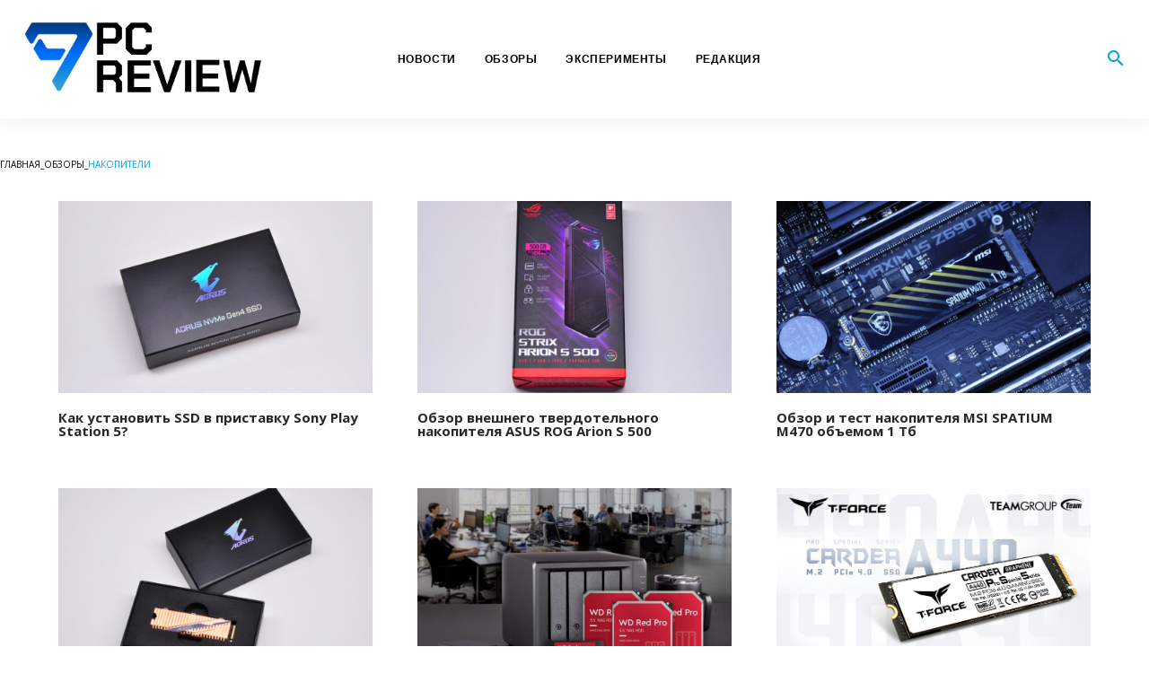

--- FILE ---
content_type: text/html; charset=UTF-8
request_url: https://pcreview.kz/category/reviews/storage/
body_size: 22519
content:
<!DOCTYPE html>
<html lang="ru-RU">
<head>
<meta charset="UTF-8">
<link rel="profile" href="http://gmpg.org/xfn/11">
<link rel="pingback" href="https://pcreview.kz/xmlrpc.php">

<meta name="viewport" content="width=device-width, initial-scale=1" />
<meta name='robots' content='index, follow, max-image-preview:large, max-snippet:-1, max-video-preview:-1' />
	<style>img:is([sizes="auto" i], [sizes^="auto," i]) { contain-intrinsic-size: 3000px 1500px }</style>
	
	<!-- This site is optimized with the Yoast SEO plugin v26.3 - https://yoast.com/wordpress/plugins/seo/ -->
	<title>Архивы Накопители - PC Review.kz</title>
	<link rel="canonical" href="https://pcreview.kz/category/reviews/storage/" />
	<meta property="og:locale" content="ru_RU" />
	<meta property="og:type" content="article" />
	<meta property="og:title" content="Архивы Накопители - PC Review.kz" />
	<meta property="og:url" content="https://pcreview.kz/category/reviews/storage/" />
	<meta property="og:site_name" content="PC Review.kz" />
	<meta name="twitter:card" content="summary_large_image" />
	<script type="application/ld+json" class="yoast-schema-graph">{"@context":"https://schema.org","@graph":[{"@type":"CollectionPage","@id":"https://pcreview.kz/category/reviews/storage/","url":"https://pcreview.kz/category/reviews/storage/","name":"Архивы Накопители - PC Review.kz","isPartOf":{"@id":"https://pcreview.kz/#website"},"primaryImageOfPage":{"@id":"https://pcreview.kz/category/reviews/storage/#primaryimage"},"image":{"@id":"https://pcreview.kz/category/reviews/storage/#primaryimage"},"thumbnailUrl":"https://pcreview.kz/wp-content/uploads/2022/02/dsc_0598.jpg","breadcrumb":{"@id":"https://pcreview.kz/category/reviews/storage/#breadcrumb"},"inLanguage":"ru-RU"},{"@type":"ImageObject","inLanguage":"ru-RU","@id":"https://pcreview.kz/category/reviews/storage/#primaryimage","url":"https://pcreview.kz/wp-content/uploads/2022/02/dsc_0598.jpg","contentUrl":"https://pcreview.kz/wp-content/uploads/2022/02/dsc_0598.jpg","width":1000,"height":684},{"@type":"BreadcrumbList","@id":"https://pcreview.kz/category/reviews/storage/#breadcrumb","itemListElement":[{"@type":"ListItem","position":1,"name":"Главная страница","item":"https://pcreview.kz/"},{"@type":"ListItem","position":2,"name":"Обзоры","item":"https://pcreview.kz/category/reviews/"},{"@type":"ListItem","position":3,"name":"Накопители"}]},{"@type":"WebSite","@id":"https://pcreview.kz/#website","url":"https://pcreview.kz/","name":"PC Review.kz","description":"Новости, Обзоры и Тесты видеокарт, материнских плат, процессоров и прочего компьютерного оборудования","potentialAction":[{"@type":"SearchAction","target":{"@type":"EntryPoint","urlTemplate":"https://pcreview.kz/?s={search_term_string}"},"query-input":{"@type":"PropertyValueSpecification","valueRequired":true,"valueName":"search_term_string"}}],"inLanguage":"ru-RU"}]}</script>
	<!-- / Yoast SEO plugin. -->


<link rel='dns-prefetch' href='//fonts.googleapis.com' />
<link rel="alternate" type="application/rss+xml" title="PC Review.kz &raquo; Лента" href="https://pcreview.kz/feed/" />
<link rel="alternate" type="application/rss+xml" title="PC Review.kz &raquo; Лента комментариев" href="https://pcreview.kz/comments/feed/" />
<link rel="alternate" type="application/rss+xml" title="PC Review.kz &raquo; Лента рубрики Накопители" href="https://pcreview.kz/category/reviews/storage/feed/" />
		<!-- This site uses the Google Analytics by MonsterInsights plugin v9.9.0 - Using Analytics tracking - https://www.monsterinsights.com/ -->
							<script src="//www.googletagmanager.com/gtag/js?id=G-8H6ZPQ50LF"  data-cfasync="false" data-wpfc-render="false" type="text/javascript" async></script>
			<script data-cfasync="false" data-wpfc-render="false" type="text/javascript">
				var mi_version = '9.9.0';
				var mi_track_user = true;
				var mi_no_track_reason = '';
								var MonsterInsightsDefaultLocations = {"page_location":"https:\/\/pcreview.kz\/category\/reviews\/storage\/"};
								if ( typeof MonsterInsightsPrivacyGuardFilter === 'function' ) {
					var MonsterInsightsLocations = (typeof MonsterInsightsExcludeQuery === 'object') ? MonsterInsightsPrivacyGuardFilter( MonsterInsightsExcludeQuery ) : MonsterInsightsPrivacyGuardFilter( MonsterInsightsDefaultLocations );
				} else {
					var MonsterInsightsLocations = (typeof MonsterInsightsExcludeQuery === 'object') ? MonsterInsightsExcludeQuery : MonsterInsightsDefaultLocations;
				}

								var disableStrs = [
										'ga-disable-G-8H6ZPQ50LF',
									];

				/* Function to detect opted out users */
				function __gtagTrackerIsOptedOut() {
					for (var index = 0; index < disableStrs.length; index++) {
						if (document.cookie.indexOf(disableStrs[index] + '=true') > -1) {
							return true;
						}
					}

					return false;
				}

				/* Disable tracking if the opt-out cookie exists. */
				if (__gtagTrackerIsOptedOut()) {
					for (var index = 0; index < disableStrs.length; index++) {
						window[disableStrs[index]] = true;
					}
				}

				/* Opt-out function */
				function __gtagTrackerOptout() {
					for (var index = 0; index < disableStrs.length; index++) {
						document.cookie = disableStrs[index] + '=true; expires=Thu, 31 Dec 2099 23:59:59 UTC; path=/';
						window[disableStrs[index]] = true;
					}
				}

				if ('undefined' === typeof gaOptout) {
					function gaOptout() {
						__gtagTrackerOptout();
					}
				}
								window.dataLayer = window.dataLayer || [];

				window.MonsterInsightsDualTracker = {
					helpers: {},
					trackers: {},
				};
				if (mi_track_user) {
					function __gtagDataLayer() {
						dataLayer.push(arguments);
					}

					function __gtagTracker(type, name, parameters) {
						if (!parameters) {
							parameters = {};
						}

						if (parameters.send_to) {
							__gtagDataLayer.apply(null, arguments);
							return;
						}

						if (type === 'event') {
														parameters.send_to = monsterinsights_frontend.v4_id;
							var hookName = name;
							if (typeof parameters['event_category'] !== 'undefined') {
								hookName = parameters['event_category'] + ':' + name;
							}

							if (typeof MonsterInsightsDualTracker.trackers[hookName] !== 'undefined') {
								MonsterInsightsDualTracker.trackers[hookName](parameters);
							} else {
								__gtagDataLayer('event', name, parameters);
							}
							
						} else {
							__gtagDataLayer.apply(null, arguments);
						}
					}

					__gtagTracker('js', new Date());
					__gtagTracker('set', {
						'developer_id.dZGIzZG': true,
											});
					if ( MonsterInsightsLocations.page_location ) {
						__gtagTracker('set', MonsterInsightsLocations);
					}
										__gtagTracker('config', 'G-8H6ZPQ50LF', {"forceSSL":"true","link_attribution":"true"} );
										window.gtag = __gtagTracker;										(function () {
						/* https://developers.google.com/analytics/devguides/collection/analyticsjs/ */
						/* ga and __gaTracker compatibility shim. */
						var noopfn = function () {
							return null;
						};
						var newtracker = function () {
							return new Tracker();
						};
						var Tracker = function () {
							return null;
						};
						var p = Tracker.prototype;
						p.get = noopfn;
						p.set = noopfn;
						p.send = function () {
							var args = Array.prototype.slice.call(arguments);
							args.unshift('send');
							__gaTracker.apply(null, args);
						};
						var __gaTracker = function () {
							var len = arguments.length;
							if (len === 0) {
								return;
							}
							var f = arguments[len - 1];
							if (typeof f !== 'object' || f === null || typeof f.hitCallback !== 'function') {
								if ('send' === arguments[0]) {
									var hitConverted, hitObject = false, action;
									if ('event' === arguments[1]) {
										if ('undefined' !== typeof arguments[3]) {
											hitObject = {
												'eventAction': arguments[3],
												'eventCategory': arguments[2],
												'eventLabel': arguments[4],
												'value': arguments[5] ? arguments[5] : 1,
											}
										}
									}
									if ('pageview' === arguments[1]) {
										if ('undefined' !== typeof arguments[2]) {
											hitObject = {
												'eventAction': 'page_view',
												'page_path': arguments[2],
											}
										}
									}
									if (typeof arguments[2] === 'object') {
										hitObject = arguments[2];
									}
									if (typeof arguments[5] === 'object') {
										Object.assign(hitObject, arguments[5]);
									}
									if ('undefined' !== typeof arguments[1].hitType) {
										hitObject = arguments[1];
										if ('pageview' === hitObject.hitType) {
											hitObject.eventAction = 'page_view';
										}
									}
									if (hitObject) {
										action = 'timing' === arguments[1].hitType ? 'timing_complete' : hitObject.eventAction;
										hitConverted = mapArgs(hitObject);
										__gtagTracker('event', action, hitConverted);
									}
								}
								return;
							}

							function mapArgs(args) {
								var arg, hit = {};
								var gaMap = {
									'eventCategory': 'event_category',
									'eventAction': 'event_action',
									'eventLabel': 'event_label',
									'eventValue': 'event_value',
									'nonInteraction': 'non_interaction',
									'timingCategory': 'event_category',
									'timingVar': 'name',
									'timingValue': 'value',
									'timingLabel': 'event_label',
									'page': 'page_path',
									'location': 'page_location',
									'title': 'page_title',
									'referrer' : 'page_referrer',
								};
								for (arg in args) {
																		if (!(!args.hasOwnProperty(arg) || !gaMap.hasOwnProperty(arg))) {
										hit[gaMap[arg]] = args[arg];
									} else {
										hit[arg] = args[arg];
									}
								}
								return hit;
							}

							try {
								f.hitCallback();
							} catch (ex) {
							}
						};
						__gaTracker.create = newtracker;
						__gaTracker.getByName = newtracker;
						__gaTracker.getAll = function () {
							return [];
						};
						__gaTracker.remove = noopfn;
						__gaTracker.loaded = true;
						window['__gaTracker'] = __gaTracker;
					})();
									} else {
										console.log("");
					(function () {
						function __gtagTracker() {
							return null;
						}

						window['__gtagTracker'] = __gtagTracker;
						window['gtag'] = __gtagTracker;
					})();
									}
			</script>
			
							<!-- / Google Analytics by MonsterInsights -->
		<script type="text/javascript">
/* <![CDATA[ */
window._wpemojiSettings = {"baseUrl":"https:\/\/s.w.org\/images\/core\/emoji\/16.0.1\/72x72\/","ext":".png","svgUrl":"https:\/\/s.w.org\/images\/core\/emoji\/16.0.1\/svg\/","svgExt":".svg","source":{"concatemoji":"https:\/\/pcreview.kz\/wp-includes\/js\/wp-emoji-release.min.js?ver=6.8.3"}};
/*! This file is auto-generated */
!function(s,n){var o,i,e;function c(e){try{var t={supportTests:e,timestamp:(new Date).valueOf()};sessionStorage.setItem(o,JSON.stringify(t))}catch(e){}}function p(e,t,n){e.clearRect(0,0,e.canvas.width,e.canvas.height),e.fillText(t,0,0);var t=new Uint32Array(e.getImageData(0,0,e.canvas.width,e.canvas.height).data),a=(e.clearRect(0,0,e.canvas.width,e.canvas.height),e.fillText(n,0,0),new Uint32Array(e.getImageData(0,0,e.canvas.width,e.canvas.height).data));return t.every(function(e,t){return e===a[t]})}function u(e,t){e.clearRect(0,0,e.canvas.width,e.canvas.height),e.fillText(t,0,0);for(var n=e.getImageData(16,16,1,1),a=0;a<n.data.length;a++)if(0!==n.data[a])return!1;return!0}function f(e,t,n,a){switch(t){case"flag":return n(e,"\ud83c\udff3\ufe0f\u200d\u26a7\ufe0f","\ud83c\udff3\ufe0f\u200b\u26a7\ufe0f")?!1:!n(e,"\ud83c\udde8\ud83c\uddf6","\ud83c\udde8\u200b\ud83c\uddf6")&&!n(e,"\ud83c\udff4\udb40\udc67\udb40\udc62\udb40\udc65\udb40\udc6e\udb40\udc67\udb40\udc7f","\ud83c\udff4\u200b\udb40\udc67\u200b\udb40\udc62\u200b\udb40\udc65\u200b\udb40\udc6e\u200b\udb40\udc67\u200b\udb40\udc7f");case"emoji":return!a(e,"\ud83e\udedf")}return!1}function g(e,t,n,a){var r="undefined"!=typeof WorkerGlobalScope&&self instanceof WorkerGlobalScope?new OffscreenCanvas(300,150):s.createElement("canvas"),o=r.getContext("2d",{willReadFrequently:!0}),i=(o.textBaseline="top",o.font="600 32px Arial",{});return e.forEach(function(e){i[e]=t(o,e,n,a)}),i}function t(e){var t=s.createElement("script");t.src=e,t.defer=!0,s.head.appendChild(t)}"undefined"!=typeof Promise&&(o="wpEmojiSettingsSupports",i=["flag","emoji"],n.supports={everything:!0,everythingExceptFlag:!0},e=new Promise(function(e){s.addEventListener("DOMContentLoaded",e,{once:!0})}),new Promise(function(t){var n=function(){try{var e=JSON.parse(sessionStorage.getItem(o));if("object"==typeof e&&"number"==typeof e.timestamp&&(new Date).valueOf()<e.timestamp+604800&&"object"==typeof e.supportTests)return e.supportTests}catch(e){}return null}();if(!n){if("undefined"!=typeof Worker&&"undefined"!=typeof OffscreenCanvas&&"undefined"!=typeof URL&&URL.createObjectURL&&"undefined"!=typeof Blob)try{var e="postMessage("+g.toString()+"("+[JSON.stringify(i),f.toString(),p.toString(),u.toString()].join(",")+"));",a=new Blob([e],{type:"text/javascript"}),r=new Worker(URL.createObjectURL(a),{name:"wpTestEmojiSupports"});return void(r.onmessage=function(e){c(n=e.data),r.terminate(),t(n)})}catch(e){}c(n=g(i,f,p,u))}t(n)}).then(function(e){for(var t in e)n.supports[t]=e[t],n.supports.everything=n.supports.everything&&n.supports[t],"flag"!==t&&(n.supports.everythingExceptFlag=n.supports.everythingExceptFlag&&n.supports[t]);n.supports.everythingExceptFlag=n.supports.everythingExceptFlag&&!n.supports.flag,n.DOMReady=!1,n.readyCallback=function(){n.DOMReady=!0}}).then(function(){return e}).then(function(){var e;n.supports.everything||(n.readyCallback(),(e=n.source||{}).concatemoji?t(e.concatemoji):e.wpemoji&&e.twemoji&&(t(e.twemoji),t(e.wpemoji)))}))}((window,document),window._wpemojiSettings);
/* ]]> */
</script>
<!-- pcreview.kz is managing ads with Advanced Ads 2.0.14 – https://wpadvancedads.com/ --><script id="pcrev-ready">
			window.advanced_ads_ready=function(e,a){a=a||"complete";var d=function(e){return"interactive"===a?"loading"!==e:"complete"===e};d(document.readyState)?e():document.addEventListener("readystatechange",(function(a){d(a.target.readyState)&&e()}),{once:"interactive"===a})},window.advanced_ads_ready_queue=window.advanced_ads_ready_queue||[];		</script>
		<link rel='stylesheet' id='jquery-swiper-css' href='https://pcreview.kz/wp-content/themes/bitnews/assets/css/swiper.min.css?ver=3.3.0' type='text/css' media='all' />
<link rel='stylesheet' id='jquery-slider-pro-css' href='https://pcreview.kz/wp-content/themes/bitnews/assets/css/slider-pro.min.css?ver=1.2.4' type='text/css' media='all' />
<style id='wp-emoji-styles-inline-css' type='text/css'>

	img.wp-smiley, img.emoji {
		display: inline !important;
		border: none !important;
		box-shadow: none !important;
		height: 1em !important;
		width: 1em !important;
		margin: 0 0.07em !important;
		vertical-align: -0.1em !important;
		background: none !important;
		padding: 0 !important;
	}
</style>
<link rel='stylesheet' id='wp-block-library-css' href='https://pcreview.kz/wp-includes/css/dist/block-library/style.min.css?ver=6.8.3' type='text/css' media='all' />
<style id='classic-theme-styles-inline-css' type='text/css'>
/*! This file is auto-generated */
.wp-block-button__link{color:#fff;background-color:#32373c;border-radius:9999px;box-shadow:none;text-decoration:none;padding:calc(.667em + 2px) calc(1.333em + 2px);font-size:1.125em}.wp-block-file__button{background:#32373c;color:#fff;text-decoration:none}
</style>
<link rel='stylesheet' id='quads-style-css-css' href='https://pcreview.kz/wp-content/plugins/quick-adsense-reloaded/includes/gutenberg/dist/blocks.style.build.css?ver=2.0.95' type='text/css' media='all' />
<style id='global-styles-inline-css' type='text/css'>
:root{--wp--preset--aspect-ratio--square: 1;--wp--preset--aspect-ratio--4-3: 4/3;--wp--preset--aspect-ratio--3-4: 3/4;--wp--preset--aspect-ratio--3-2: 3/2;--wp--preset--aspect-ratio--2-3: 2/3;--wp--preset--aspect-ratio--16-9: 16/9;--wp--preset--aspect-ratio--9-16: 9/16;--wp--preset--color--black: #000000;--wp--preset--color--cyan-bluish-gray: #abb8c3;--wp--preset--color--white: #ffffff;--wp--preset--color--pale-pink: #f78da7;--wp--preset--color--vivid-red: #cf2e2e;--wp--preset--color--luminous-vivid-orange: #ff6900;--wp--preset--color--luminous-vivid-amber: #fcb900;--wp--preset--color--light-green-cyan: #7bdcb5;--wp--preset--color--vivid-green-cyan: #00d084;--wp--preset--color--pale-cyan-blue: #8ed1fc;--wp--preset--color--vivid-cyan-blue: #0693e3;--wp--preset--color--vivid-purple: #9b51e0;--wp--preset--gradient--vivid-cyan-blue-to-vivid-purple: linear-gradient(135deg,rgba(6,147,227,1) 0%,rgb(155,81,224) 100%);--wp--preset--gradient--light-green-cyan-to-vivid-green-cyan: linear-gradient(135deg,rgb(122,220,180) 0%,rgb(0,208,130) 100%);--wp--preset--gradient--luminous-vivid-amber-to-luminous-vivid-orange: linear-gradient(135deg,rgba(252,185,0,1) 0%,rgba(255,105,0,1) 100%);--wp--preset--gradient--luminous-vivid-orange-to-vivid-red: linear-gradient(135deg,rgba(255,105,0,1) 0%,rgb(207,46,46) 100%);--wp--preset--gradient--very-light-gray-to-cyan-bluish-gray: linear-gradient(135deg,rgb(238,238,238) 0%,rgb(169,184,195) 100%);--wp--preset--gradient--cool-to-warm-spectrum: linear-gradient(135deg,rgb(74,234,220) 0%,rgb(151,120,209) 20%,rgb(207,42,186) 40%,rgb(238,44,130) 60%,rgb(251,105,98) 80%,rgb(254,248,76) 100%);--wp--preset--gradient--blush-light-purple: linear-gradient(135deg,rgb(255,206,236) 0%,rgb(152,150,240) 100%);--wp--preset--gradient--blush-bordeaux: linear-gradient(135deg,rgb(254,205,165) 0%,rgb(254,45,45) 50%,rgb(107,0,62) 100%);--wp--preset--gradient--luminous-dusk: linear-gradient(135deg,rgb(255,203,112) 0%,rgb(199,81,192) 50%,rgb(65,88,208) 100%);--wp--preset--gradient--pale-ocean: linear-gradient(135deg,rgb(255,245,203) 0%,rgb(182,227,212) 50%,rgb(51,167,181) 100%);--wp--preset--gradient--electric-grass: linear-gradient(135deg,rgb(202,248,128) 0%,rgb(113,206,126) 100%);--wp--preset--gradient--midnight: linear-gradient(135deg,rgb(2,3,129) 0%,rgb(40,116,252) 100%);--wp--preset--font-size--small: 13px;--wp--preset--font-size--medium: 20px;--wp--preset--font-size--large: 36px;--wp--preset--font-size--x-large: 42px;--wp--preset--spacing--20: 0.44rem;--wp--preset--spacing--30: 0.67rem;--wp--preset--spacing--40: 1rem;--wp--preset--spacing--50: 1.5rem;--wp--preset--spacing--60: 2.25rem;--wp--preset--spacing--70: 3.38rem;--wp--preset--spacing--80: 5.06rem;--wp--preset--shadow--natural: 6px 6px 9px rgba(0, 0, 0, 0.2);--wp--preset--shadow--deep: 12px 12px 50px rgba(0, 0, 0, 0.4);--wp--preset--shadow--sharp: 6px 6px 0px rgba(0, 0, 0, 0.2);--wp--preset--shadow--outlined: 6px 6px 0px -3px rgba(255, 255, 255, 1), 6px 6px rgba(0, 0, 0, 1);--wp--preset--shadow--crisp: 6px 6px 0px rgba(0, 0, 0, 1);}:where(.is-layout-flex){gap: 0.5em;}:where(.is-layout-grid){gap: 0.5em;}body .is-layout-flex{display: flex;}.is-layout-flex{flex-wrap: wrap;align-items: center;}.is-layout-flex > :is(*, div){margin: 0;}body .is-layout-grid{display: grid;}.is-layout-grid > :is(*, div){margin: 0;}:where(.wp-block-columns.is-layout-flex){gap: 2em;}:where(.wp-block-columns.is-layout-grid){gap: 2em;}:where(.wp-block-post-template.is-layout-flex){gap: 1.25em;}:where(.wp-block-post-template.is-layout-grid){gap: 1.25em;}.has-black-color{color: var(--wp--preset--color--black) !important;}.has-cyan-bluish-gray-color{color: var(--wp--preset--color--cyan-bluish-gray) !important;}.has-white-color{color: var(--wp--preset--color--white) !important;}.has-pale-pink-color{color: var(--wp--preset--color--pale-pink) !important;}.has-vivid-red-color{color: var(--wp--preset--color--vivid-red) !important;}.has-luminous-vivid-orange-color{color: var(--wp--preset--color--luminous-vivid-orange) !important;}.has-luminous-vivid-amber-color{color: var(--wp--preset--color--luminous-vivid-amber) !important;}.has-light-green-cyan-color{color: var(--wp--preset--color--light-green-cyan) !important;}.has-vivid-green-cyan-color{color: var(--wp--preset--color--vivid-green-cyan) !important;}.has-pale-cyan-blue-color{color: var(--wp--preset--color--pale-cyan-blue) !important;}.has-vivid-cyan-blue-color{color: var(--wp--preset--color--vivid-cyan-blue) !important;}.has-vivid-purple-color{color: var(--wp--preset--color--vivid-purple) !important;}.has-black-background-color{background-color: var(--wp--preset--color--black) !important;}.has-cyan-bluish-gray-background-color{background-color: var(--wp--preset--color--cyan-bluish-gray) !important;}.has-white-background-color{background-color: var(--wp--preset--color--white) !important;}.has-pale-pink-background-color{background-color: var(--wp--preset--color--pale-pink) !important;}.has-vivid-red-background-color{background-color: var(--wp--preset--color--vivid-red) !important;}.has-luminous-vivid-orange-background-color{background-color: var(--wp--preset--color--luminous-vivid-orange) !important;}.has-luminous-vivid-amber-background-color{background-color: var(--wp--preset--color--luminous-vivid-amber) !important;}.has-light-green-cyan-background-color{background-color: var(--wp--preset--color--light-green-cyan) !important;}.has-vivid-green-cyan-background-color{background-color: var(--wp--preset--color--vivid-green-cyan) !important;}.has-pale-cyan-blue-background-color{background-color: var(--wp--preset--color--pale-cyan-blue) !important;}.has-vivid-cyan-blue-background-color{background-color: var(--wp--preset--color--vivid-cyan-blue) !important;}.has-vivid-purple-background-color{background-color: var(--wp--preset--color--vivid-purple) !important;}.has-black-border-color{border-color: var(--wp--preset--color--black) !important;}.has-cyan-bluish-gray-border-color{border-color: var(--wp--preset--color--cyan-bluish-gray) !important;}.has-white-border-color{border-color: var(--wp--preset--color--white) !important;}.has-pale-pink-border-color{border-color: var(--wp--preset--color--pale-pink) !important;}.has-vivid-red-border-color{border-color: var(--wp--preset--color--vivid-red) !important;}.has-luminous-vivid-orange-border-color{border-color: var(--wp--preset--color--luminous-vivid-orange) !important;}.has-luminous-vivid-amber-border-color{border-color: var(--wp--preset--color--luminous-vivid-amber) !important;}.has-light-green-cyan-border-color{border-color: var(--wp--preset--color--light-green-cyan) !important;}.has-vivid-green-cyan-border-color{border-color: var(--wp--preset--color--vivid-green-cyan) !important;}.has-pale-cyan-blue-border-color{border-color: var(--wp--preset--color--pale-cyan-blue) !important;}.has-vivid-cyan-blue-border-color{border-color: var(--wp--preset--color--vivid-cyan-blue) !important;}.has-vivid-purple-border-color{border-color: var(--wp--preset--color--vivid-purple) !important;}.has-vivid-cyan-blue-to-vivid-purple-gradient-background{background: var(--wp--preset--gradient--vivid-cyan-blue-to-vivid-purple) !important;}.has-light-green-cyan-to-vivid-green-cyan-gradient-background{background: var(--wp--preset--gradient--light-green-cyan-to-vivid-green-cyan) !important;}.has-luminous-vivid-amber-to-luminous-vivid-orange-gradient-background{background: var(--wp--preset--gradient--luminous-vivid-amber-to-luminous-vivid-orange) !important;}.has-luminous-vivid-orange-to-vivid-red-gradient-background{background: var(--wp--preset--gradient--luminous-vivid-orange-to-vivid-red) !important;}.has-very-light-gray-to-cyan-bluish-gray-gradient-background{background: var(--wp--preset--gradient--very-light-gray-to-cyan-bluish-gray) !important;}.has-cool-to-warm-spectrum-gradient-background{background: var(--wp--preset--gradient--cool-to-warm-spectrum) !important;}.has-blush-light-purple-gradient-background{background: var(--wp--preset--gradient--blush-light-purple) !important;}.has-blush-bordeaux-gradient-background{background: var(--wp--preset--gradient--blush-bordeaux) !important;}.has-luminous-dusk-gradient-background{background: var(--wp--preset--gradient--luminous-dusk) !important;}.has-pale-ocean-gradient-background{background: var(--wp--preset--gradient--pale-ocean) !important;}.has-electric-grass-gradient-background{background: var(--wp--preset--gradient--electric-grass) !important;}.has-midnight-gradient-background{background: var(--wp--preset--gradient--midnight) !important;}.has-small-font-size{font-size: var(--wp--preset--font-size--small) !important;}.has-medium-font-size{font-size: var(--wp--preset--font-size--medium) !important;}.has-large-font-size{font-size: var(--wp--preset--font-size--large) !important;}.has-x-large-font-size{font-size: var(--wp--preset--font-size--x-large) !important;}
:where(.wp-block-post-template.is-layout-flex){gap: 1.25em;}:where(.wp-block-post-template.is-layout-grid){gap: 1.25em;}
:where(.wp-block-columns.is-layout-flex){gap: 2em;}:where(.wp-block-columns.is-layout-grid){gap: 2em;}
:root :where(.wp-block-pullquote){font-size: 1.5em;line-height: 1.6;}
</style>
<link rel='stylesheet' id='columns-css' href='https://pcreview.kz/wp-content/plugins/columns-for-bootstrap/columns.css?ver=6.8.3' type='text/css' media='all' />
<link rel='stylesheet' id='contact-form-7-css' href='https://pcreview.kz/wp-content/plugins/contact-form-7/includes/css/styles.css?ver=6.1.4' type='text/css' media='all' />
<link rel='stylesheet' id='font-awesome-css' href='https://pcreview.kz/wp-content/themes/bitnews/assets/css/font-awesome.min.css?ver=4.5.0' type='text/css' media='all' />
<link rel='stylesheet' id='material-icons-css' href='https://pcreview.kz/wp-content/themes/bitnews/assets/css/material-icons.min.css?ver=2.1.0' type='text/css' media='all' />
<link rel='stylesheet' id='magnific-popup-css' href='https://pcreview.kz/wp-content/themes/bitnews/assets/css/magnific-popup.min.css?ver=1.0.1' type='text/css' media='all' />
<link rel='stylesheet' id='bitnews-theme-style-css' href='https://pcreview.kz/wp-content/themes/bitnews/style.css?ver=1.0.0' type='text/css' media='all' />
<link rel='stylesheet' id='cherry-google-fonts-css' href='//fonts.googleapis.com/css?family=Open+Sans%3A700%2C400%7CMerriweather+Sans%3A800&#038;subset=latin%2Ccyrillic&#038;ver=6.8.3' type='text/css' media='all' />
<script type="text/javascript" src="https://pcreview.kz/wp-includes/js/jquery/jquery.min.js?ver=3.7.1" id="jquery-core-js"></script>
<script type="text/javascript" src="https://pcreview.kz/wp-includes/js/jquery/jquery-migrate.min.js?ver=3.4.1" id="jquery-migrate-js"></script>
<script type="text/javascript" src="https://pcreview.kz/wp-content/plugins/google-analytics-for-wordpress/assets/js/frontend-gtag.min.js?ver=9.9.0" id="monsterinsights-frontend-script-js" async="async" data-wp-strategy="async"></script>
<script data-cfasync="false" data-wpfc-render="false" type="text/javascript" id='monsterinsights-frontend-script-js-extra'>/* <![CDATA[ */
var monsterinsights_frontend = {"js_events_tracking":"true","download_extensions":"doc,pdf,ppt,zip,xls,docx,pptx,xlsx","inbound_paths":"[{\"path\":\"\\\/go\\\/\",\"label\":\"affiliate\"},{\"path\":\"\\\/recommend\\\/\",\"label\":\"affiliate\"}]","home_url":"https:\/\/pcreview.kz","hash_tracking":"false","v4_id":"G-8H6ZPQ50LF"};/* ]]> */
</script>
<script type="text/javascript" src="https://pcreview.kz/wp-content/themes/bitnews/assets/js/jquery.waypoints.min.js?ver=4.0.0" id="jquery.waypoints-js"></script>
<script type="text/javascript" src="https://pcreview.kz/wp-content/themes/bitnews/assets/js/sticky.min.js?ver=4.0.0" id="jquery.waypoints.sticky-js"></script>
<link rel="https://api.w.org/" href="https://pcreview.kz/wp-json/" /><link rel="alternate" title="JSON" type="application/json" href="https://pcreview.kz/wp-json/wp/v2/categories/8" /><link rel="EditURI" type="application/rsd+xml" title="RSD" href="https://pcreview.kz/xmlrpc.php?rsd" />
<meta name="generator" content="WordPress 6.8.3" />
<script>document.cookie = 'quads_browser_width='+screen.width;</script><link rel="icon" href="https://pcreview.kz/wp-content/uploads/2022/04/cropped-photo_2021-12-30_13-33-49-32x32.jpg" sizes="32x32" />
<link rel="icon" href="https://pcreview.kz/wp-content/uploads/2022/04/cropped-photo_2021-12-30_13-33-49-192x192.jpg" sizes="192x192" />
<link rel="apple-touch-icon" href="https://pcreview.kz/wp-content/uploads/2022/04/cropped-photo_2021-12-30_13-33-49-180x180.jpg" />
<meta name="msapplication-TileImage" content="https://pcreview.kz/wp-content/uploads/2022/04/cropped-photo_2021-12-30_13-33-49-270x270.jpg" />
<style type="text/css">/* Typography */body {font-style: normal;font-weight: 300;font-size: 16px;line-height: 1.4375;font-family: 'Arial, Helvetica', sans-serif;letter-spacing: 0px;text-align: left;color: #000000;}h1,.h1-style {font-style: normal;font-weight: 700;font-size: 9px;line-height: 1;font-family: 'Open Sans', sans-serif;letter-spacing: 0px;text-align: inherit;color: #29272a;}h2,.h2-style {font-style: normal;font-weight: 700;font-size: 7px;line-height: 1;font-family: 'Open Sans', sans-serif;letter-spacing: 0px;text-align: inherit;color: #29272a;}h3,.h3-style {font-style: normal;font-weight: 700;font-size: 14px;line-height: 1.1;font-family: 'Open Sans', sans-serif;letter-spacing: 0px;text-align: inherit;color: #29272a;}h4,.h4-style {font-style: normal;font-weight: 700;font-size: 12px;line-height: 1;font-family: 'Open Sans', sans-serif;letter-spacing: 0px;text-align: inherit;color: #29272a;}h5,.h5-style,.comment-reply-title {font-style: normal;font-weight: 700;font-size: 15px;line-height: 1;font-family: 'Open Sans', sans-serif;letter-spacing: 0px;text-align: inherit;color: #29272a;}h6,.h6-style {font-style: normal;font-weight: 700;font-size: 15px;line-height: 1.31;font-family: 'Open Sans', sans-serif;letter-spacing: 0px;text-align: inherit;color: #29272a;}@media (min-width: 1200px) {h1,.h1-style { font-size: 30px; }h2,.h2-style { font-size: 13px; }h3,.h3-style { font-size: 20px; }h4,.h4-style { font-size: 15px; }}.breadcrumbs__item {font-style: normal;font-weight: normal;font-size: 10px;line-height: 1;font-family: 'Open Sans', sans-serif;letter-spacing: 0px;text-align: ;}.small,small,input[type="text"],input[type="email"],input[type="url"],input[type="password"],input[type="search"],input[type="number"],input[type="tel"],input[type="date"],input[type="month"],input[type="week"],input[type="time"],input[type="datetime"],input[type="datetime-local"],select,textarea {font-size: 12px;}.small-bold {font-size: 12px;}a, a:active, a:focus,h1 a:hover,h2 a:hover,h3 a:hover,h4 a:hover,h5 a:hover,h6 a:hover,.entry-content h1 a,.entry-content h2 a,.entry-content h3 a,.entry-content h4 a,.entry-content h5 a,.entry-content h6 a,.not-found .page-title {color: #01a5d5;}a:hover,.entry-content h1 a:hover,.entry-content h2 a:hover,.entry-content h3 a:hover,.entry-content h4 a:hover,.entry-content h5 a:hover,.entry-content h6 a:hover {color: #29272a;}mark, ins {background-color: #f3f3f3;}::-webkit-input-placeholder { color: #000000; }::-moz-placeholder{ color: #000000; }:-moz-placeholder{ color: #000000; }:-ms-input-placeholder{ color: #000000; }.site-logo {font-style: normal;font-weight: 800;font-size: 26px;font-family: Merriweather Sans;}.site-logo__link,.site-logo__link:hover,.site-logo__link:active,.site-logo__link:visited {color: #29272a;}/* Invert Color Scheme */.invert { color: #ffffff; }.invert h1,.invert .h1-style { color: #ffffff; }.invert h2,.invert .h2-style { color: #ffffff; }.invert h3,.invert .h3-style { color: #ffffff; }.invert h4,.invert .h4-style { color: #ffffff; }.invert h5,.invert .h5-style { color: #ffffff; }.invert h6,.invert .h6-style { color: #ffffff; }.invert a:hover { color: #ffffff; }.invert h1 a:hover,.invert .h1-style a:hover { color: #01a5d5; }.invert h2 a:hover,.invert .h2-style a:hover { color: #01a5d5; }.invert h3 a:hover,.invert .h3-style a:hover { color: #01a5d5; }.invert h4 a:hover,.invert .h4-style a:hover { color: #01a5d5; }.invert h5 a:hover,.invert .h5-style a:hover { color: #01a5d5; }.invert h6 a:hover,.invert .h6-style a:hover { color: #01a5d5; }/* Header */.header-container {background-color: #ffffff;background-image: url();background-repeat: repeat;background-position: center top;background-attachment: scroll;}.top-panel {background-color: #29272a;}.boxed-wrap {max-width: 1200px;margin: 0 auto;}/* Content */@media (min-width: 1200px) {.container {max-width: 1200px;}}/* Color styles */.regular_accent_color_1 {color: #01a5d5;}.regular_accent_color_2 {color: #29272a;}.regular_accent_color_3 {color: #f3f3f3;}.regular_accent_color_4 {color: /* Variable not found */;}.regular_text_color {color: #000000;}.invert_accent_color_1 {color: #ffffff;}.invert_accent_color_2 {color: #01a5d5;}.invert_accent_color_3 {color: #989a9e;}.invert_text_color {color: #ffffff;}/* Background styles */.regular_accent_color_1_background {background-color: #01a5d5;}.regular_accent_color_2_background {background-color: #29272a;}.regular_accent_color_3_background {background-color: #f3f3f3;}.regular_accent_color_4_background {background-color: /* Variable not found */;}.invert_accent_color_1_background {background-color: #ffffff;}.invert_accent_color_2_background {background-color: #01a5d5;}.invert_accent_color_3_background {background-color: #989a9e;}.widget ul li {color: #01a5d5;}.widget_archive li,.widget_meta li,.widget_rss li,.widget_recent_comments li,.widget_recent_entries li,.widget_categories li,.widget_pages li,.widget_nav_menu li {font-size: 12px;}/* invert color */.invert .widget ul li, .invert .widget ul li a {color: #01a5d5;}.invert .widget ul li a:hover {color: #ffffff;}.invert .widget select{color: #01a5d5;}/*--------------------------------------------------------------# Widget calendar--------------------------------------------------------------*/.widget_calendar .calendar_wrap caption{color: #ffffff;background: #01a5d5;}.widget_calendar .calendar_wrap th{color: #01a5d5;}.widget_calendar .calendar_wrap tr td a::before{background-color: #f3f3f3;}/* invert color */.invert .widget_calendar .calendar_wrap caption{color: #ffffff;background: #29272a;}.invert .widget_calendar .calendar_wrap th{color: #29272a;}.invert .widget_calendar .calendar_wrap a{color: #01a5d5;}.invert .widget_calendar .calendar_wrap a:hover{color: #ffffff;}.invert .widget_calendar .calendar_wrap tr td a::before{background-color: #989a9e;}/*--------------------------------------------------------------# Widget Tag Cloud--------------------------------------------------------------*/.widget_tag_cloud .tagcloud a {color: #01a5d5;font-size: 12px;}.widget_tag_cloud .tagcloud a:hover{color: #01a5d5;border-color: #29272a;}/* invert color */.invert .widget_tag_cloud .tagcloud a {color: #ffffff;}.invert .widget_tag_cloud .tagcloud a:hover{color: #ffffff;border-color: #01a5d5;}/*--------------------------------------------------------------# Widget Recent Posts--------------------------------------------------------------*/.widget_recent_entries ul li a,.widget_recent_comments ul li > a {color: #29272a;}.widget_recent_comments ul li,.invert .widget_recent_comments ul li {color: #000000;}.widget_recent_entries ul li a:hover,.widget_recent_comments ul li > a:hover,.widget_recent_comments ul li .comment-author-link {color: #01a5d5;}.widget_recent_entries ul li .post-date::before{color: rgba(1,165,213,0.3);}/* invert color */.invert .widget_recent_entries ul li a,.invert .widget_recent_comments ul li > a{color: #ffffff;}.invert .widget_recent_entries ul li a:hover,.invert .widget_recent_comments ul li>a:hover{color: #01a5d5;}.textwidget {color: #000000;}/* feat widget */.tm_fpblock__item-large-2x .tm_fpblock__item__title {font-style: normal;font-weight: 700;font-size: 9px;line-height: 1;font-family: 'Open Sans', sans-serif;letter-spacing: 0px;text-align: inherit;}@media (min-width: 1200px) {.tm_fpblock__item-large-2x .tm_fpblock__item__title {font-size: 18px;}}@media (min-width: 1500px) {.tm_fpblock__item-large-2x .tm_fpblock__item__title {font-size: 30px;}}.tm_fpblock__item__description,.tm_fpblock__item__description a {color: #ffffff;}.tm_fpblock__item__description a:hover {color: #01a5d5;}.tm_fpblock__item__content {font-size: 12px;line-height: 1.3;}.tm_fpblock__item__description a.tm_fpblock__item__category:hover {color: #ffffff;border-color: #01a5d5;}.tm_fpblock-layout-1 .tm_fpblock__item-small h2,.tm_fpblock-layout-2 .tm_fpblock__item-small h2,.tm_fpblock-layout-3 .tm_fpblock__item-small h2,.tm_fpblock-layout-4 .tm_fpblock__item-small h2,.tm_fpblock-layout-5 .tm_fpblock__item-small h2 {font-style: normal;font-weight: 700;font-size: 15px;line-height: 1;font-family: 'Open Sans', sans-serif;letter-spacing: 0px;text-align: inherit;}@media (min-width: 1500px) {.tm_fpblock-layout-1 .tm_fpblock__item-small h2,.tm_fpblock-layout-2 .tm_fpblock__item-small h2,.tm_fpblock-layout-3 .tm_fpblock__item-small h2,.tm_fpblock-layout-4 .tm_fpblock__item-small h2,.tm_fpblock-layout-5 .tm_fpblock__item-small h2 {font-size: 13px;}}/* smart box */.news-smart-box__navigation .terms-list .term-item span {color: #01a5d5;}.news-smart-box__navigation .terms-list .term-item span:hover,.news-smart-box__navigation .terms-list .term-item.active span {color: #29272a;}.invert .news-smart-box__navigation .terms-list .term-item span:hover,.invert .news-smart-box__navigation .terms-list .term-item.active span {color: #ffffff;}.news-smart-box__instance.layout_type_1 .mini-type_inner-wrap {background: #f3f3f3;}.news-smart-box__listing .mini-type h6 a,.news-smart-box__instance article.full-type .entry-content h2 a {color: #29272a;}.news-smart-box__listing .mini-type h6 a:hover,.news-smart-box__instance article.full-type .entry-content h2 a:hover {color: #01a5d5;}.nsb-spinner {border-color: transparent transparent transparent #01a5d5;}@media (min-width: 992px) {.news-smart-box__listing .full-type,.news-smart-box__listing .full-type a,.news-smart-box__instance article.full-type .entry-content h2 a {color: #ffffff;}.news-smart-box__listing .full-type a:hover,.news-smart-box__instance article.full-type .entry-content h2 a:hover {color: #01a5d5;}.news-smart-box__listing .full-type .post__cats a:hover {color: #ffffff;border-color: #01a5d5;}.news-smart-box__instance.layout_type_3 article.full-type .entry-content {color: #000000;}.news-smart-box__instance.layout_type_3 article.full-type .entry-content a,.news-smart-box__instance.layout_type_3 article.full-type .entry-content .post__cats a:hover,.news-smart-box__instance.layout_type_3 article.full-type .entry-content h2 a:hover {color: #01a5d5;}.news-smart-box__instance.layout_type_3 article.full-type .entry-content a:hover,.news-smart-box__instance.layout_type_3 article.full-type .entry-content .post__cats a,.news-smart-box__instance.layout_type_3 article.full-type .entry-content h2 a {color: #29272a;}}/* banner */.widget-banner__link {background: #29272a;}/* popular widget */.widget-popular-postson .popular-posts-holder .post.bigger .post-inner .post-content a.btn {background: #01a5d5;border-color: #01a5d5;}.widget-popular-postson .popular-posts-holder .post.bigger .post-inner .post-content a:hover {color: #01a5d5;}.widget-popular-postson .popular-posts-holder .post.bigger .post-inner .post-content a.btn:hover {background: #29272a;border-color: #29272a;color: #ffffff;}.widget-popular-postson .popular-posts-holder .post.bigger .post-inner .post-content h4 {font-style: normal;font-weight: 700;font-size: 14px;line-height: 1.1;font-family: 'Open Sans', sans-serif;letter-spacing: 0px;}@media (min-width: 1200px) {.widget-popular-postson .popular-posts-holder .post.bigger .post-inner .post-content,.widget-popular-postson .popular-posts-holder .post.bigger .post-inner .post-content a {color: #ffffff;}.widget-popular-postson .popular-posts-holder .post.bigger .post-inner .post-content .post__cats a:hover {color: #ffffff;border-color: #01a5d5;}}.widget-taxonomy-tiles__content::before{background: #29272a;}.widget-taxonomy-tiles__content:hover:before{background: #01a5d5;}.widget-taxonomy-tiles__content h4 a:hover{color: #29272a;}.widget-image-grid__content::before{background: #29272a;}.widget-image-grid__content .widget-image-grid__link:hover {color: #f3f3f3;}.widget-image-grid__content .widget-image-grid__link i{color: #f3f3f3;}.widget-image-grid__content .widget-image-grid__title a:hover {color: #01a5d5;}.swiper-pagination .swiper-pagination-bullet{background-color: #01a5d5;}.swiper-button-next,.swiper-button-prev {color: #ffffff;}.swiper-button-next:hover,.swiper-button-prev:hover,.swiper-carousel-container.with-title .swiper-button-next:hover,.swiper-carousel-container.with-title .swiper-button-prev:hover {color: #29272a;}.swiper-wrapper .post .entry-content,.swiper-wrapper .post .entry-content a {color: #ffffff;}.swiper-wrapper .post .entry-content a:hover {color: #01a5d5;}.swiper-wrapper .post .entry-content a.btn:hover {border-color: #01a5d5;}.swiper-wrapper .post .entry-content .post__cats a:hover {color: #ffffff;border-color: #01a5d5;}.footer-area .swiper-wrapper .post .inner{background-color: #29272a;}.bitnews-carousel .entry-content h3 {font-size: 14px;}.bitnews-carousel[data-slides-per-view=1] .entry-content h3,.bitnews-carousel[data-slides-per-view=2] .entry-content h3,.bitnews-carousel[data-slides-per-view=3] .entry-content h3 {font-size: 20px;}.sp-image-container {position: relative;}.sp-image-container:after {content: "";position: absolute;left: 0;top: 0;right: 0;bottom: 0;background: rgba(41,39,42,0.5);}.bitnews-smartslider__instance div.sp-more a {background: #01a5d5;border-color: #01a5d5;color: #ffffff;}.bitnews-smartslider__instance div.sp-more a:hover {background: #29272a;border-color: #29272a;color: #ffffff;}.invert .instagram__cover { background-color: #01a5d5; }.instagram__cover,.invert .instagram__cover:before { color: #01a5d5; }.instagram__date {color: #01a5d5;}.widget_fbw_id .loader {border-top: 1.1em solid rgba(1,165,213,0.2);border-right: 1.1em solid rgba(1,165,213,0.2);border-bottom: 1.1em solid rgba(1,165,213,0.2);border-left: 1.1em solid #01a5d5;}.subscribe-block__input { color: #000000; }.widget-subscribe .subscribe-bg-color {background-color: #29272a;}.widget-subscribe .widget-subscribe_with_bg,.widget-subscribe .widget-subscribe_with_bg .widget-title,.widget-subscribe .widget-subscribe_with_bg a,.widget-subscribe .widget-subscribe_with_bg .social-list a,.widget-subscribe .widget-subscribe_with_bg .social-list a:active,.widget-subscribe .widget-subscribe_with_bg .social-list a:focus {color: #ffffff;}.widget-subscribe .widget-subscribe_with_bg a:hover,.widget-subscribe .widget-subscribe_with_bg .social-list a:hover {color: #01a5d5;}.widget-subscribe h5.widget-title {font-style: normal;font-weight: 700;font-size: 15px;line-height: 1;font-family: 'Open Sans', sans-serif;letter-spacing: 0px;text-align: inherit;}.footer-area .widget-subscribe h5.widget-title {font-style: normal;font-weight: 700;font-size: 15px;line-height: 1;font-family: 'Open Sans', sans-serif;letter-spacing: 0px;text-align: inherit;}.widget-subscribe .widget-subscribe_with_bg .subscribe-block__input {color: #ffffff;}.subscribe-widget_error {color: #000000;}.invert .subscribe-block__submit.btn:hover {background: #ffffff;border-color: #ffffff;color: #29272a;}.invert .subscribe-block__input {border-color: #ffffff;}.invert .subscribe-block__message {color: #000000;}.widget-subscribe .subscribe-block__input::-webkit-input-placeholder { color: #ffffff; }.widget-subscribe .subscribe-block__input::-moz-placeholder{ color: #ffffff; }.widget-subscribe .subscribe-block__input:-moz-placeholder{ color: #ffffff; }.widget-subscribe .subscribe-block__input:-ms-input-placeholder{ color: #ffffff; }.widget_tf_track_kickstarter .tf-tracker {background: rgba(41,39,42,0.76);color: #ffffff;}.tf-tracker h1,.tf-tracker h2,.tf-tracker h3,.tf-tracker h4,.tf-tracker h5,.tf-tracker h6 {color: #ffffff;}.tf-tracker-value {color: #01a5d5;font-weight: 700;}.sidebar-primary .widget_give_forms_widget,.sidebar-secondary .widget_give_forms_widget,.before-content-area .widget_give_forms_widget,.after-content-area .widget_give_forms_widget,.before-loop-area .widget_give_forms_widget,.after-loop-area .widget_give_forms_widget {background-color: #01a5d5;}.widget_give_forms_widget .widget-title {color: #ffffff;}.give-btn {background: #29272a;color: #01a5d5;}.give-btn:hover {background: rgb(3,1,4);color: #01a5d5;}.top-panel__menu-list li a,.top-panel__menu-list li a:active,.top-panel__menu-list li a:visited {color: #01a5d5;}.top-panel__menu-list li.current-menu-item a,.top-panel__menu-list li.current_page_item a,.top-panel__menu-list li a:hover {color: #ffffff;}.top-panel__menu-list li:before {color: #000000;}.search-form .search-form__field {color: #000000;font-size: 12px;}.search-form .search-form__field::-webkit-input-placeholder { color: #000000; }.search-form .search-form__field::-moz-placeholder { color: #000000; }.search-form .search-form__field:-moz-placeholder { color: #000000; }.search-form .search-form__field:-ms-input-placeholder { color: #000000; }.top-panel__search .search-form_wrap.active .search-form__submit {background: #ffffff;}.social-list a,.social-list a:active,.social-list a:focus,.share-btns__link,.share-btns__link:active,.share-btns__link:focus {color: #000000;}.social-list a:hover,.share-btns__link:hover {color: #29272a;}.footer-container .social-list a:hover {color: #ffffff;}.main-navigation ul.menu > li > a,.main-navigation ul.menu > li > a:visited,.main-navigation ul.menu > li > a:active,.menu-item_description,.main-navigation ul ul a {color: #000000;}.main-navigation ul.menu > li:hover > a,.main-navigation ul.menu > li.menu-hover > a,.main-navigation ul.menu > li.current_page_item > a,.main-navigation ul.menu > li.current-menu-item > a,.main-navigation ul.menu > li.current_page_ancestor > a:hover {color: #29272a;}.main-navigation ul.menu li a,.menu-item_description {font-size: 12px;}.main-navigation ul.sub-menu > li > a:hover,.main-navigation ul.sub-menu > li.menu-hover > a,.main-navigation ul.sub-menu > li.current_page_item > a,.main-navigation ul.sub-menu > li.current-menu-item > a,.main-navigation ul.sub-menu > li.current_page_ancestor > a:hover {color: #01a5d5;}.main-navigation ul.sub-menu {background: #f3f3f3;}@media (max-width: 543px) {.main-navigation ul.menu li {background: #f3f3f3;}}.main-navigation.stuckMenu {background-color: #ffffff;}.site-footer {background-color: #29272a;}.footer-area-wrap {background-color: #29272a;}.site-footer a:hover {color: #000000;}.footer-menu__items li a:hover,.footer-menu__items li.current-menu-item a,.footer-menu__items li.current_page_item a {color: #ffffff;}.footer-menu__items li:before {color: #000000;}.btn, .btn:active, .btn:focus,.post-edit-link, .post-edit-link:active, .post-edit-link:focus,.nav-links a, .nav-links a:active, .nav-links a:focus,.comment-form .submit,.wpcf7-submit,.post-password-form label + input {color: #29272a;/*background: #ffffff;*/font-size: 12px;}.btn:hover,.post-edit-link:hover,.nav-links a:hover,.comment-form .submit:hover,.wpcf7-submit:hover,.post-password-form label + input:hover {color: #01a5d5;}.btn.btn-secondary,.invert .btn {background: none;border-color: #ffffff;color: #ffffff;}.btn.btn-secondary:hover,.invert .btn:hover {background: #ffffff;border-color: #ffffff;color: #29272a;}blockquote {font-weight: 700;font-size: 19px;line-height: 1.22;font-family: 'Open Sans', sans-serif;color: #29272a;}blockquote cite {font-size: 9px;}blockquote:before {color: #01a5d5;}.post-content ul li,.comment-content ul li,.entry-content ul li,.post-content ol > li,.comment-content ol > li,.entry-content ol > li {color: #29272a;}.post-content ul li:before,.comment-content ul li:before,.entry-content ul li:before,.post-content ol > li:before,.comment-content ol > li:before,.entry-content ol > li:before {color: #01a5d5;}code {color: #ffffff;background: #01a5d5;}input[type="text"],input[type="email"],input[type="url"],input[type="password"],input[type="search"],input[type="number"],input[type="tel"],input[type="date"],input[type="month"],input[type="week"],input[type="time"],input[type="datetime"],input[type="datetime-local"],select,textarea {background: #f3f3f3;}.breadcrumbs__item-link {color: #000000;}.breadcrumbs__item-target {color: #01a5d5;}.site-header .mobile-block {border: 2px solid #29272a;}.menu-toggle {color: #29272a;}.big-justify-block .entry-title {font-style: normal;font-weight: 700;font-size: 14px;line-height: 1.1;font-family: 'Open Sans', sans-serif;letter-spacing: 0px;}@media (min-width: 1500px) {.big-justify-block .entry-title {color: #ffffff;font-size: 20px;}}.big-justify-block.format-quote .entry-title {color: #29272a;}.post__cats a, .post__cats a:active, .post__cats a:focus,.big-justify-block.format-quote a, .big-justify-block.format-quote a:focus, .big-justify-block.format-quote a:active,.big-justify-block.format-quote .post__cats a, .big-justify-block.format-quote .post__cats a:active, .big-justify-block.format-quote .post__cats a:focus {color: #29272a;}.post__cats a:hover,.big-justify-block.format-quote a:hover,.big-justify-block.format-quote .post__cats a:hover {color: #01a5d5;}.post-list__item-content .big-justify-block a.btn,.post-list__item-content a.btn {background: #01a5d5;border: #01a5d5;color: #ffffff;}.post-list__item-content .big-justify-block a.btn:hover,.post-list__item-content a.btn:hover {background: #29272a;border: #29272a;color: #ffffff;}.home.position-one-left-sidebar:not(.hidden-sidebars) .post.big-justify-block .post-list__item-content .post-content_wrap,.home.position-one-right-sidebar:not(.hidden-sidebars) .post.big-justify-block .post-list__item-content .post-content_wrap,.home.position-two-sidebars:not(.hidden-sidebars) .post.big-justify-block .post-list__item-content .post-content_wrap,.home.position-one-left-sidebar:not(.hidden-sidebars) .post.big-justify-block .post-list__item-content .post-content_wrap .entry-title a,.home.position-one-right-sidebar:not(.hidden-sidebars) .post.big-justify-block .post-list__item-content .post-content_wrap .entry-title a,.home.position-two-sidebars:not(.hidden-sidebars) .post.big-justify-block .post-list__item-content .post-content_wrap .entry-title a,.home.position-one-left-sidebar:not(.hidden-sidebars) .post.big-justify-block .post-list__item-content .post-content_wrap a:hover,.home.position-one-right-sidebar:not(.hidden-sidebars) .post.big-justify-block .post-list__item-content .post-content_wrap a:hover,.home.position-two-sidebars:not(.hidden-sidebars) .post.big-justify-block .post-list__item-content .post-content_wrap a:hover,.archive.position-one-left-sidebar .post.big-justify-block.has-thumb .post-list__item-content .post-content_wrap .post__cats a,.archive.position-one-right-sidebar .post.big-justify-block.has-thumb .post-list__item-content .post-content_wrap .post__cats a,.archive.position-two-sidebars .post.big-justify-block.has-thumb .post-list__item-content .post-content_wrap .post__cats a,.search.position-one-left-sidebar .post.big-justify-block.has-thumb .post-list__item-content .post-content_wrap .post__cats a,.search.position-one-right-sidebar .post.big-justify-block.has-thumb .post-list__item-content .post-content_wrap .post__cats a,.search.position-two-sidebars .post.big-justify-block.has-thumb .post-list__item-content .post-content_wrap .post__cats a,.post.big-justify-block.format-quote .post-content_wrap,.post.big-justify-block.format-audio .post-content_wrap,.post.big-justify-block.no-thumb:not(.format-gallery) .post-content_wrap,.post.big-justify-block.format-link.no-thumb .post-content_wrap,.post.big-justify-block.format-quote .post-content_wrap .entry-title a,.post.big-justify-block.format-audio .post-content_wrap .entry-title a,.post.big-justify-block.no-thumb:not(.format-gallery) .post-content_wrap .entry-title a,.post.big-justify-block.format-link.no-thumb .post-content_wrap .entry-title a,.post.big-justify-block.format-quote .post-content_wrap a:hover,.post.big-justify-block.format-audio .post-content_wrap a:hover,.post.big-justify-block.no-thumb:not(.format-gallery) .post-content_wrap a:hover,.post.big-justify-block.format-link.no-thumb .post-content_wrap a:hover,.page.big-justify-block.no-thumb .post-content_wrap .entry-title a,.full-content-on-loop .posts-list .post-content_wrap a:hover,.full-content-on-loop .posts-list .post-content_wrap .entry-title a,.position-one-right-sidebar .posts-list--vertical-justify .small-justify-block .post-format-quote,.position-one-left-sidebar .posts-list--vertical-justify .small-justify-block .post-format-quote,.position-two-sidebars .posts-list--vertical-justify .small-justify-block .post-format-quote,.position-one-right-sidebar .posts-list--vertical-justify .small-justify-block .post-format-quote cite,.position-one-left-sidebar .posts-list--vertical-justify .small-justify-block .post-format-quote cite,.position-two-sidebars .posts-list--vertical-justify .small-justify-block .post-format-quote cite,.full-content-on-loop .posts-list .post-content_wrap .post__cats a {color: #29272a;}.home.position-one-left-sidebar:not(.hidden-sidebars) .post.big-justify-block .post-list__item-content .post-content_wrap a,.home.position-one-right-sidebar:not(.hidden-sidebars) .post.big-justify-block .post-list__item-content .post-content_wrap a,.home.position-two-sidebars:not(.hidden-sidebars) .post.big-justify-block .post-list__item-content .post-content_wrap a,.home.position-one-left-sidebar:not(.hidden-sidebars) .post.big-justify-block .post-list__item-content .post-content_wrap .entry-title a:hover,.home.position-one-right-sidebar:not(.hidden-sidebars) .post.big-justify-block .post-list__item-content .post-content_wrap .entry-title a:hover,.home.position-two-sidebars:not(.hidden-sidebars) .post.big-justify-block .post-list__item-content .post-content_wrap .entry-title a:hover,.archive.position-one-left-sidebar .post.big-justify-block.has-thumb .post-list__item-content .post-content_wrap .entry-title a:hover,.archive.position-one-right-sidebar .post.big-justify-block.has-thumb .post-list__item-content .post-content_wrap .entry-title a:hover,.archive.position-two-sidebars .post.big-justify-block.has-thumb .post-list__item-content .post-content_wrap .entry-title a:hover,.archive.position-one-left-sidebar .post.big-justify-block.has-thumb .post-list__item-content .post-content_wrap .entry-title a:hover,.archive.position-one-right-sidebar .post.big-justify-block.has-thumb .post-list__item-content .post-content_wrap .entry-title a:hover,.archive.position-two-sidebars .post.big-justify-block.has-thumb .post-list__item-content .post-content_wrap .entry-title a:hover,.search.position-one-left-sidebar .post.big-justify-block.has-thumb .post-list__item-content .post-content_wrap .entry-title a:hover,.search.position-one-right-sidebar .post.big-justify-block.has-thumb .post-list__item-content .post-content_wrap .entry-title a:hover,.search.position-two-sidebars .post.big-justify-block.has-thumb .post-list__item-content .post-content_wrap .entry-title a:hover,.search.position-one-left-sidebar .post.big-justify-block.has-thumb .post-list__item-content .post-content_wrap .entry-title a:hover,.search.position-one-right-sidebar .post.big-justify-block.has-thumb .post-list__item-content .post-content_wrap .entry-title a:hover,.search.position-two-sidebars .post.big-justify-block.has-thumb .post-list__item-content .post-content_wrap .entry-title a:hover,.archive.position-one-left-sidebar .post.big-justify-block.has-thumb .post-list__item-content .post-content_wrap .post__cats a:hover,.archive.position-one-right-sidebar .post.big-justify-block.has-thumb .post-list__item-content .post-content_wrap .post__cats a:hover,.archive.position-two-sidebars .post.big-justify-block.has-thumb .post-list__item-content .post-content_wrap .post__cats a:hover,.search.position-one-left-sidebar .post.big-justify-block.has-thumb .post-list__item-content .post-content_wrap .post__cats a:hover,.search.position-one-right-sidebar .post.big-justify-block.has-thumb .post-list__item-content .post-content_wrap .post__cats a:hover,.search.position-two-sidebars .post.big-justify-block.has-thumb .post-list__item-content .post-content_wrap .post__cats a:hover.post.big-justify-block.format-quote .post-content_wrap a,.post.big-justify-block.format-audio .post-content_wrap a,.post.big-justify-block.no-thumb:not(.format-gallery) .post-content_wrap a,.post.big-justify-block.format-link.no-thumb .post-content_wrap a,.post.big-justify-block.format-quote .post-content_wrap .entry-title a:hover,.post.big-justify-block.format-audio .post-content_wrap .entry-title a:hover,.post.big-justify-block.no-thumb:not(.format-gallery) .post-content_wrap .entry-title a:hover,.post.big-justify-block.format-link.no-thumb .post-content_wrap .entry-title a:hover,.full-content-on-loop .posts-list .post-content_wrap a,.full-content-on-loop .posts-list .post-content_wrap .entry-title a:hover,.full-content-on-loop .posts-list .post-content_wrap .post__cats a:hover,.page.big-justify-block.no-thumb .post-content_wrap .entry-title a:hover,.archive.position-one-left-sidebar .post.big-justify-block.has-thumb .post-list__item-content .post-content_wrap a:hover,.archive.position-one-right-sidebar .post.big-justify-block.has-thumb .post-list__item-content .post-content_wrap a:hover,.archive.position-two-sidebars .post.big-justify-block.has-thumb .post-list__item-content .post-content_wrap a:hover,.search.position-one-left-sidebar .post.big-justify-block.has-thumb .post-list__item-content .post-content_wrap a:hover,.search.position-one-right-sidebar .post.big-justify-block.has-thumb .post-list__item-content .post-content_wrap a:hover,.search.position-two-sidebars .post.big-justify-block.has-thumb .post-list__item-content .post-content_wrap a:hover {color: #01a5d5;}.archive.position-one-left-sidebar .post.big-justify-block.has-thumb .post-list__item-content .post-content_wrap a.btn,.archive.position-one-right-sidebar .post.big-justify-block.has-thumb .post-list__item-content .post-content_wrap a.btn,.archive.position-two-sidebars .post.big-justify-block.has-thumb .post-list__item-content .post-content_wrap a.btn,.search.position-one-left-sidebar .post.big-justify-block.has-thumb .post-list__item-content .post-content_wrap a.btn,.search.position-one-right-sidebar .post.big-justify-block.has-thumb .post-list__item-content .post-content_wrap a.btn,.search.position-two-sidebars .post.big-justify-block.has-thumb .post-list__item-content .post-content_wrap a.btn,.full-content-on-loop .posts-list .post-content_wrap a.btn,.post.big-justify-block.format-audio .post-content_wrap a.btn,.post.big-justify-block.format-audio .post-content_wrap a.btn:hover,.archive.position-one-left-sidebar .post.big-justify-block.has-thumb .post-list__item-content .post-content_wrap a,.archive.position-one-right-sidebar .post.big-justify-block.has-thumb .post-list__item-content .post-content_wrap a,.archive.position-two-sidebars .post.big-justify-block.has-thumb .post-list__item-content .post-content_wrap a,.search.position-one-left-sidebar .post.big-justify-block.has-thumb:not(.format-quote) .post-list__item-content .post-content_wrap a,.search.position-one-right-sidebar .post.big-justify-block.has-thumb:not(.format-quote) .post-list__item-content .post-content_wrap a,.search.position-two-sidebars .post.big-justify-block.has-thumb:not(.format-quote) .post-list__item-content .post-content_wrap a,.search.position-one-left-sidebar .post.big-justify-block.has-thumb:not(.format-quote) .post-list__item-content .post-content_wrap,.search.position-one-right-sidebar .post.big-justify-block.has-thumb:not(.format-quote) .post-list__item-content .post-content_wrap,.search.position-two-sidebars .post.big-justify-block.has-thumb:not(.format-quote) .post-list__item-content .post-content_wrap,.search.position-one-left-sidebar .post.big-justify-block.has-thumb:not(.format-quote) .post-list__item-content .post-content_wrap .entry-title a,.search.position-one-right-sidebar .post.big-justify-block.has-thumb:not(.format-quote) .post-list__item-content .post-content_wrap .entry-title a,.search.position-two-sidebars .post.big-justify-block.has-thumb:not(.format-quote) .post-list__item-content .post-content_wrap .entry-title a,.archive.position-one-left-sidebar .post.big-justify-block.has-thumb:not(.format-quote) .post-list__item-content .post-content_wrap,.archive.position-one-right-sidebar .post.big-justify-block.has-thumb:not(.format-quote) .post-list__item-content .post-content_wrap,.archive.position-two-sidebars .post.big-justify-block.has-thumb:not(.format-quote) .post-list__item-content .post-content_wrap,.archive.position-one-left-sidebar .post.big-justify-block.has-thumb:not(.format-quote) .post-list__item-content .post-content_wrap .entry-title a,.archive.position-one-right-sidebar .post.big-justify-block.has-thumb:not(.format-quote) .post-list__item-content .post-content_wrap .entry-title a,.archive.position-two-sidebars .post.big-justify-block.has-thumb:not(.format-quote) .post-list__item-content .post-content_wrap .entry-title a {color: #ffffff;}.archive.position-one-left-sidebar .post.big-justify-block.has-thumb .post-list__item-content .post-content_wrap .entry-content,.archive.position-one-right-sidebar .post.big-justify-block.has-thumb .post-list__item-content .post-content_wrap .entry-content,.archive.position-two-sidebars .post.big-justify-block.has-thumb .post-list__item-content .post-content_wrap .entry-content,.search.position-one-left-sidebar .post.big-justify-block.has-thumb .post-list__item-content .post-content_wrap .entry-content,.search.position-one-right-sidebar .post.big-justify-block.has-thumb .post-list__item-content .post-content_wrap .entry-content,.search.position-two-sidebars .post.big-justify-block.has-thumb .post-list__item-content .post-content_wrap .entry-content,.full-content-on-loop .posts-list .post-content_wrap .entry-content {color: #000000;}@media (min-width: 1500px) {.posts-list--default .post-content_wrap,.posts-list--default .post-content_wrap a {color: #ffffff;}.posts-list--default .post-content_wrap a:hover,.posts-list--default .format-audio .post-content_wrap a:hover,.posts-list--default .small-thumbnail .post-content_wrap a:hover {color: #01a5d5;}.posts-list--default .format-audio .post-content_wrap,.posts-list--default .format-audio .post-content_wrap a {color: #29272a;}.posts-list--default .small-thumbnail .post-content_wrap,.posts-list--default .small-thumbnail .post-content_wrap a {color: #29272a;}}@media (min-width: 1500px) {.big-justify-block a, .big-justify-block a:focus, .big-justify-block a:active,.big-justify-block .entry-content {color: #ffffff;}}a.post-format-link, a.post-format-link:active, a.post-format-link:focus {color: #ffffff;}a.post-format-link:hover,.big-justify-block a.post-format-link:hover {color: #29272a;}a.post-format-link:after {background: #01a5d5;}a.post-format-link {font-size: 12px;}@media (min-width: 1500px) {.big-justify-block a:hover {color: #01a5d5;}.big-justify-block .post__cats a:hover {color: #ffffff;border-color: #01a5d5;}}.post-author__title a:hover {color: #01a5d5;}.post-gallery .post-gallery__slide a,.post-thumbnail a.post-thumbnail__link[data-popup=magnificPopup],.mini-gallery a.post-thumbnail__link {background: #01a5d5;}.post-format-quote {background: #f3f3f3;}.post-format-quote,.post-format-quote cite {color: #29272a;}.post-format-quote:before,#cancel-comment-reply-link {color: #01a5d5;}@media (min-width: 992px) {.post-format-quote,.post-format-quote cite {color: #ffffff;}.post-format-quote:before {color: #01a5d5;}.post-featured-content.format-quote{background: #29272a;}}.posts-list--grid-3-cols .post-format-quote,.posts-list--grid-3-cols .post-format-quote cite {color: #29272a;}.posts-list--grid-3-cols .post-format-quote:before {color: #01a5d5;}#cancel-comment-reply-link:hover {color: #29272a;}.comment-metadata .fn {color: #01a5d5;}.comment-reply-link, .comment-reply-link:focus, .comment-reply-link:active {color: #29272a;}.comment-reply-link:hover {color: #01a5d5;}.comment-form .logged-in-as,.comment-form .logged-in-as a,.comment-form .comment-notes,.comment-form .comment-notes a {color: #000000;}.comment-form .logged-in-as a:hover,.comment-form .comment-notes a:hover {color: #01a5d5;}.comment-form .logged-in-as a,.comment-form .comment-notes a {color: #01a5d5;}.comment-form .logged-in-as a:hover,.comment-form .comment-notes a:hover {color: #29272a;}.sticky__label {background: #01a5d5;}.sticky__label i {color: #ffffff;}.sticky__label:before {border-color: transparent transparent #29272a transparent;}.sticky__label:after {border-color: #01a5d5 transparent transparent transparent;}.pagination .page-numbers {font-size: 12px;color: #29272a;}.pagination a.page-numbers, .pagination a.page-numbers:active, .pagination a.page-numbers:focus {color: #01a5d5;}.pagination a.page-numbers:hover,.pagination a.next.page-numbers i, .pagination a.next.page-numbers:active i, .pagination a.next.page-numbers:focus i,.pagination a.prev.page-numbers i, .pagination a.prev.page-numbers:active i, .pagination a.prev.page-numbers:focus i {color: #29272a;}#toTop {color: #01a5d5;background: #01a5d5;}#toTop:before {color: #ffffff;}#toTop:hover {background: #29272a;color: #29272a;}#toTop:hover span{color: #01a5d5;}.la-line-scale > div,.la-line-scale {color: #01a5d5;}.la-line-scale > div {background-color: #01a5d5;}.error-404 .page-title {font-size: 60px;}</style>		<style type="text/css" id="wp-custom-css">
			.single-post .post-navigation {
  display: none;
}

.tm_fpblock__item__categories {
  display: none;
}

.post__cats {
  display: none;
}


/**.navigation.pagination {
    display: none;
} */		</style>
		</head>

<body class="archive category category-storage category-8 wp-theme-bitnews group-blog hfeed layout-fullwidth blog-grid-3-cols position-fullwidth sidebar-1-4  aa-prefix-pcrev-">
<div id="page" class="site">
	<a class="skip-link screen-reader-text" href="#content">Skip to content</a>
	<header id="masthead" class="site-header minimal" role="banner">
				<div class="header-container">
			<div class="header-container_wrap">
				<div class="row row_vertical-center">
	<div class="col-xs-12 col-md-6 col-xl-3 social-col">
		<div class="social-list social-list--header social-list--icon"><ul id="social-list-1" class="social-list__items inline-list"><li id="menu-item-25" class="menu-item menu-item-type-custom menu-item-object-custom menu-item-25"><a><span class="screen-reader-text">Vk</span></a></li>
</ul></div><div class="top-panel__search on-desktop"><div class="search-form_wrap">
	<form role="search" method="get" class="search-form" action="https://pcreview.kz/">
		<label>
			<span class="screen-reader-text">Enter keyword</span>
			<input type="search" class="search-form__field"
				placeholder="Enter keyword"
				value="" name="s"
				title="Enter keyword" />
		</label>
		<button type="submit" class="search-form__submit btn">SEARCH</button>
	</form>

	<span class="close-btn"><a href="#" class="close-btn-link"><i class="material-icons">close</i></a></span>
	<span class="open-btn"><a href="#" class="open-btn-link"><i class="material-icons">search</i></a></span>
</div></div>	</div>

	<div class="col-xs-12 col-md-6 col-xl-3 branding-col">
		<div class="site-branding">
			<div class="site-logo"><a class="site-logo__link" href="https://pcreview.kz/" rel="home"><img src="https://pcreview.kz/wp-content/uploads/2023/04/123.jpg" alt="PC Review.kz" class="site-link__img" srcset="https://pcreview.kz/wp-content/uploads/2022/04/cropped-photo_2021-12-30_13-33-49.jpg 2x" width="745" height="243"></a></div>		</div>
	</div>

	<div class="col-xs-12 mobile-block on-mobile">
		<div class="top-panel__search on-mobile"><div class="search-form_wrap">
	<form role="search" method="get" class="search-form" action="https://pcreview.kz/">
		<label>
			<span class="screen-reader-text">Enter keyword</span>
			<input type="search" class="search-form__field"
				placeholder="Enter keyword"
				value="" name="s"
				title="Enter keyword" />
		</label>
		<button type="submit" class="search-form__submit btn">SEARCH</button>
	</form>

	<span class="close-btn"><a href="#" class="close-btn-link"><i class="material-icons">close</i></a></span>
	<span class="open-btn"><a href="#" class="open-btn-link"><i class="material-icons">search</i></a></span>
</div></div>	</div>
	
	<div class="col-xs-12 col-xl-6 menu-col">
			<nav id="site-navigation" class="main-navigation" role="navigation">
		<button class="menu-toggle" aria-controls="main-menu" aria-expanded="false"><i class="material-icons">menu</i></button>
		<ul id="main-menu" class="menu"><li id="menu-item-596" class="menu-item menu-item-type-taxonomy menu-item-object-category menu-item-has-children menu-item-596"><a href="https://pcreview.kz/category/novosti/">НОВОСТИ<a href="#" class="mobile-sublink"><i class="material-icons">keyboard_arrow_down</i></a></a>
<ul class="sub-menu">
	<li id="menu-item-598" class="menu-item menu-item-type-taxonomy menu-item-object-category menu-item-598"><a href="https://pcreview.kz/category/novosti/novosti-software/">Новости Software<a href="#" class="mobile-sublink"><i class="material-icons">keyboard_arrow_down</i></a></a></li>
	<li id="menu-item-597" class="menu-item menu-item-type-taxonomy menu-item-object-category menu-item-597"><a href="https://pcreview.kz/category/novosti/novosti-hardware/">Новости Hardware<a href="#" class="mobile-sublink"><i class="material-icons">keyboard_arrow_down</i></a></a></li>
</ul>
</li>
<li id="menu-item-1583" class="menu-item menu-item-type-taxonomy menu-item-object-category current-category-ancestor current-menu-ancestor current-menu-parent current-category-parent menu-item-has-children menu-item-1583"><a href="https://pcreview.kz/category/reviews/">ОБЗОРЫ<a href="#" class="mobile-sublink"><i class="material-icons">keyboard_arrow_down</i></a></a>
<ul class="sub-menu">
	<li id="menu-item-5730" class="menu-item menu-item-type-taxonomy menu-item-object-category menu-item-5730"><a href="https://pcreview.kz/category/reviews/noutbuki/">Ноутбуки<a href="#" class="mobile-sublink"><i class="material-icons">keyboard_arrow_down</i></a></a></li>
	<li id="menu-item-403" class="menu-item menu-item-type-taxonomy menu-item-object-category menu-item-403"><a href="https://pcreview.kz/category/reviews/processors/">Процессоры<a href="#" class="mobile-sublink"><i class="material-icons">keyboard_arrow_down</i></a></a></li>
	<li id="menu-item-404" class="menu-item menu-item-type-taxonomy menu-item-object-category menu-item-404"><a href="https://pcreview.kz/category/reviews/motherboards/">Материнские платы<a href="#" class="mobile-sublink"><i class="material-icons">keyboard_arrow_down</i></a></a></li>
	<li id="menu-item-407" class="menu-item menu-item-type-taxonomy menu-item-object-category menu-item-407"><a href="https://pcreview.kz/category/reviews/videocards/">Видеокарты<a href="#" class="mobile-sublink"><i class="material-icons">keyboard_arrow_down</i></a></a></li>
	<li id="menu-item-408" class="menu-item menu-item-type-taxonomy menu-item-object-category menu-item-408"><a href="https://pcreview.kz/category/reviews/water-cooling/">Водяное охлаждение<a href="#" class="mobile-sublink"><i class="material-icons">keyboard_arrow_down</i></a></a></li>
	<li id="menu-item-409" class="menu-item menu-item-type-taxonomy menu-item-object-category menu-item-409"><a href="https://pcreview.kz/category/reviews/ram/">Оперативная память<a href="#" class="mobile-sublink"><i class="material-icons">keyboard_arrow_down</i></a></a></li>
	<li id="menu-item-402" class="menu-item menu-item-type-taxonomy menu-item-object-category current-menu-item menu-item-402"><a href="https://pcreview.kz/category/reviews/storage/" aria-current="page">Накопители<a href="#" class="mobile-sublink"><i class="material-icons">keyboard_arrow_down</i></a></a></li>
	<li id="menu-item-406" class="menu-item menu-item-type-taxonomy menu-item-object-category menu-item-406"><a href="https://pcreview.kz/category/reviews/psu/">Блоки питания<a href="#" class="mobile-sublink"><i class="material-icons">keyboard_arrow_down</i></a></a></li>
	<li id="menu-item-405" class="menu-item menu-item-type-taxonomy menu-item-object-category menu-item-405"><a href="https://pcreview.kz/category/reviews/cases/">Корпуса<a href="#" class="mobile-sublink"><i class="material-icons">keyboard_arrow_down</i></a></a></li>
	<li id="menu-item-1584" class="menu-item menu-item-type-taxonomy menu-item-object-category menu-item-1584"><a href="https://pcreview.kz/category/reviews/soundcards/">Звуковые карты<a href="#" class="mobile-sublink"><i class="material-icons">keyboard_arrow_down</i></a></a></li>
	<li id="menu-item-1585" class="menu-item menu-item-type-taxonomy menu-item-object-category menu-item-1585"><a href="https://pcreview.kz/category/reviews/cool/">Кулера<a href="#" class="mobile-sublink"><i class="material-icons">keyboard_arrow_down</i></a></a></li>
	<li id="menu-item-1586" class="menu-item menu-item-type-taxonomy menu-item-object-category menu-item-1586"><a href="https://pcreview.kz/category/reviews/peripherals/">Периферия<a href="#" class="mobile-sublink"><i class="material-icons">keyboard_arrow_down</i></a></a></li>
	<li id="menu-item-1587" class="menu-item menu-item-type-taxonomy menu-item-object-category menu-item-1587"><a href="https://pcreview.kz/category/reviews/network/">Сетевые устройства<a href="#" class="mobile-sublink"><i class="material-icons">keyboard_arrow_down</i></a></a></li>
</ul>
</li>
<li id="menu-item-661" class="menu-item menu-item-type-taxonomy menu-item-object-category menu-item-661"><a href="https://pcreview.kz/category/experiments/">ЭКСПЕРИМЕНТЫ<a href="#" class="mobile-sublink"><i class="material-icons">keyboard_arrow_down</i></a></a></li>
<li id="menu-item-648" class="menu-item menu-item-type-post_type menu-item-object-page menu-item-648"><a href="https://pcreview.kz/about/">РЕДАКЦИЯ<a href="#" class="mobile-sublink"><i class="material-icons">keyboard_arrow_down</i></a></a></li>
</ul>	</nav><!-- #site-navigation -->
		</div>	
</div>			</div>
		</div><!-- .header-container -->
	</header><!-- #masthead -->

	<div id="content" class="site-content">

	
	
		<div class="breadcrumbs"><div class="breadcrumbs__title"></div><div class="breadcrumbs__items">
		<div class="breadcrumbs__content">
		<div class="breadcrumbs__wrap"><div class="breadcrumbs__item"><a href="https://pcreview.kz/" class="breadcrumbs__item-link is-home" rel="home" title="Главная">Главная</a></div>
			 <div class="breadcrumbs__item"><div class="breadcrumbs__item-sep">_</div></div> <div class="breadcrumbs__item"><a href="https://pcreview.kz/category/reviews/" class="breadcrumbs__item-link" rel="tag" title="Обзоры">Обзоры</a></div>
			 <div class="breadcrumbs__item"><div class="breadcrumbs__item-sep">_</div></div> <div class="breadcrumbs__item"><span class="breadcrumbs__item-target">Накопители</span></div>
		</div>
		</div></div>
		</div>
	<div class="container">

		
		<div class="row">

			<div id="primary" class="col-xs-12 col-md-12">

				
				
				<main id="main" class="site-main" role="main">

					
	<header class="page-header">
		<h1 class="page-title screen-reader-text">Рубрика: <span>Накопители</span></h1>	</header><!-- .page-header -->

	<div class="posts-list posts-list--grid-3-cols fullwidth card-deck">

	

<article id="post-1107" class="posts-list__item card hentry post-1107 post type-post status-publish format-standard has-post-thumbnail category-storage category-experiments has-thumb">
	<div class="post-list__item-content">

		<figure class="post-thumbnail">
			<a href="https://pcreview.kz/kak-ustanovit-ssd-v-pristavku-sony-play-station-5/" class="post-thumbnail__link post-thumbnail--fullwidth" ><img class="post-thumbnail__img wp-post-image" src="https://pcreview.kz/wp-content/uploads/2022/02/dsc_0598-888x544.jpg" alt="Как установить SSD в приставку Sony Play Station 5?" width="888" height="544" ></a>			
					</figure><!-- .post-thumbnail -->

		<div class="post-content_wrap">

			<header class="entry-header">
				<div class="post__cats small-bold"></div>
				<h4 class="entry-title"><a href="https://pcreview.kz/kak-ustanovit-ssd-v-pristavku-sony-play-station-5/" title="Как установить SSD в приставку Sony Play Station 5?" rel="bookmark">Как установить SSD в приставку Sony Play Station 5?</a></h4>			</header><!-- .entry-header -->

			
				<div class="entry-meta small-bold">
																			
					<div class="post__tags"></div>				</div><!-- .entry-meta -->

			
			<div class="content-footer_group">

				<div class="entry-content">
									</div><!-- .entry-content -->

				<footer class="entry-footer">
														</footer><!-- .entry-footer -->

			</div>
		</div>
	</div>
</article><!-- #post-## -->

<article id="post-1330" class="posts-list__item card hentry post-1330 post type-post status-publish format-standard has-post-thumbnail category-storage has-thumb">
	<div class="post-list__item-content">

		<figure class="post-thumbnail">
			<a href="https://pcreview.kz/obzor-vneshnego-tverdotelnogo-nakopitelya-asus-rog-orion-s-500/" class="post-thumbnail__link post-thumbnail--fullwidth" ><img class="post-thumbnail__img wp-post-image" src="https://pcreview.kz/wp-content/uploads/2022/03/dsc_0946-888x544.jpg" alt="Обзор внешнего твердотельного накопителя ASUS ROG Arion S 500" width="888" height="544" ></a>			
					</figure><!-- .post-thumbnail -->

		<div class="post-content_wrap">

			<header class="entry-header">
				<div class="post__cats small-bold"></div>
				<h4 class="entry-title"><a href="https://pcreview.kz/obzor-vneshnego-tverdotelnogo-nakopitelya-asus-rog-orion-s-500/" title="Обзор внешнего твердотельного накопителя ASUS ROG Arion S 500" rel="bookmark">Обзор внешнего твердотельного накопителя ASUS ROG Arion S 500</a></h4>			</header><!-- .entry-header -->

			
				<div class="entry-meta small-bold">
																			
					<div class="post__tags"></div>				</div><!-- .entry-meta -->

			
			<div class="content-footer_group">

				<div class="entry-content">
									</div><!-- .entry-content -->

				<footer class="entry-footer">
														</footer><!-- .entry-footer -->

			</div>
		</div>
	</div>
</article><!-- #post-## -->

<article id="post-1184" class="posts-list__item card hentry post-1184 post type-post status-publish format-standard has-post-thumbnail category-storage has-thumb">
	<div class="post-list__item-content">

		<figure class="post-thumbnail">
			<a href="https://pcreview.kz/obzor-i-test-nakopitelya-msi-spatium-m470-obemom-1-tb/" class="post-thumbnail__link post-thumbnail--fullwidth" ><img class="post-thumbnail__img wp-post-image" src="https://pcreview.kz/wp-content/uploads/2022/02/dsc_0727-888x544.jpg" alt="Обзор и тест накопителя MSI SPATIUM M470 объемом 1 Тб" width="888" height="544" ></a>			
					</figure><!-- .post-thumbnail -->

		<div class="post-content_wrap">

			<header class="entry-header">
				<div class="post__cats small-bold"></div>
				<h4 class="entry-title"><a href="https://pcreview.kz/obzor-i-test-nakopitelya-msi-spatium-m470-obemom-1-tb/" title="Обзор и тест накопителя MSI SPATIUM M470 объемом 1 Тб" rel="bookmark">Обзор и тест накопителя MSI SPATIUM M470 объемом 1 Тб</a></h4>			</header><!-- .entry-header -->

			
				<div class="entry-meta small-bold">
																			
					<div class="post__tags"></div>				</div><!-- .entry-meta -->

			
			<div class="content-footer_group">

				<div class="entry-content">
									</div><!-- .entry-content -->

				<footer class="entry-footer">
														</footer><!-- .entry-footer -->

			</div>
		</div>
	</div>
</article><!-- #post-## -->

<article id="post-1142" class="posts-list__item card hentry post-1142 post type-post status-publish format-standard has-post-thumbnail category-storage has-thumb">
	<div class="post-list__item-content">

		<figure class="post-thumbnail">
			<a href="https://pcreview.kz/obzor-i-test-ssd-nakopitelya-aorus-nvme-gen4-ssd-1-tb/" class="post-thumbnail__link post-thumbnail--fullwidth" ><img class="post-thumbnail__img wp-post-image" src="https://pcreview.kz/wp-content/uploads/2022/02/dsc_0601-888x544.jpg" alt="Обзор и тест SSD-накопителя AORUS NVMe Gen4 SSD 1 TB" width="888" height="544" ></a>			
					</figure><!-- .post-thumbnail -->

		<div class="post-content_wrap">

			<header class="entry-header">
				<div class="post__cats small-bold"></div>
				<h4 class="entry-title"><a href="https://pcreview.kz/obzor-i-test-ssd-nakopitelya-aorus-nvme-gen4-ssd-1-tb/" title="Обзор и тест SSD-накопителя AORUS NVMe Gen4 SSD 1 TB" rel="bookmark">Обзор и тест SSD-накопителя AORUS NVMe Gen4 SSD 1 TB</a></h4>			</header><!-- .entry-header -->

			
				<div class="entry-meta small-bold">
																			
					<div class="post__tags"></div>				</div><!-- .entry-meta -->

			
			<div class="content-footer_group">

				<div class="entry-content">
									</div><!-- .entry-content -->

				<footer class="entry-footer">
														</footer><!-- .entry-footer -->

			</div>
		</div>
	</div>
</article><!-- #post-## -->

<article id="post-509" class="posts-list__item card hentry post-509 post type-post status-publish format-standard has-post-thumbnail category-storage has-thumb">
	<div class="post-list__item-content">

		<figure class="post-thumbnail">
			<a href="https://pcreview.kz/wd-anonsirovala-ssd-nakopitel-linejki-red-s-podderzhkoj-nvme/" class="post-thumbnail__link post-thumbnail--fullwidth" ><img class="post-thumbnail__img wp-post-image" src="https://pcreview.kz/wp-content/uploads/2021/10/wdc-wdred-sn700-ssd-life-img-table-office-ssd-hdd-lr-888x544.jpg" alt="WD анонсировала SSD-накопитель линейки Red с поддержкой NVMe" width="888" height="544" ></a>			
					</figure><!-- .post-thumbnail -->

		<div class="post-content_wrap">

			<header class="entry-header">
				<div class="post__cats small-bold"></div>
				<h4 class="entry-title"><a href="https://pcreview.kz/wd-anonsirovala-ssd-nakopitel-linejki-red-s-podderzhkoj-nvme/" title="WD анонсировала SSD-накопитель линейки Red с поддержкой NVMe" rel="bookmark">WD анонсировала SSD-накопитель линейки Red с поддержкой NVMe</a></h4>			</header><!-- .entry-header -->

			
				<div class="entry-meta small-bold">
																			
					<div class="post__tags"></div>				</div><!-- .entry-meta -->

			
			<div class="content-footer_group">

				<div class="entry-content">
									</div><!-- .entry-content -->

				<footer class="entry-footer">
														</footer><!-- .entry-footer -->

			</div>
		</div>
	</div>
</article><!-- #post-## -->

<article id="post-501" class="posts-list__item card hentry post-501 post type-post status-publish format-standard has-post-thumbnail category-storage has-thumb">
	<div class="post-list__item-content">

		<figure class="post-thumbnail">
			<a href="https://pcreview.kz/teamgroup-predstavila-nakopitel-m-2-t-force-cardea-a440-pro-special-series/" class="post-thumbnail__link post-thumbnail--fullwidth" ><img class="post-thumbnail__img wp-post-image" src="https://pcreview.kz/wp-content/uploads/2021/10/kompaniya-teamgroup-vypuskaet-novyj-ssd-nakopitel-m.2-t-force-cardea-a44....jpg" alt="TEAMGROUP представила накопитель M.2 T-FORCE CARDEA A440 Pro Special Series" width="888" height="544" ></a>			
					</figure><!-- .post-thumbnail -->

		<div class="post-content_wrap">

			<header class="entry-header">
				<div class="post__cats small-bold"></div>
				<h4 class="entry-title"><a href="https://pcreview.kz/teamgroup-predstavila-nakopitel-m-2-t-force-cardea-a440-pro-special-series/" title="TEAMGROUP представила накопитель M.2 T-FORCE CARDEA A440 Pro Special Series" rel="bookmark">TEAMGROUP представила накопитель M.2 T-FORCE CARDEA A440 Pro Special Series</a></h4>			</header><!-- .entry-header -->

			
				<div class="entry-meta small-bold">
																			
					<div class="post__tags"></div>				</div><!-- .entry-meta -->

			
			<div class="content-footer_group">

				<div class="entry-content">
									</div><!-- .entry-content -->

				<footer class="entry-footer">
														</footer><!-- .entry-footer -->

			</div>
		</div>
	</div>
</article><!-- #post-## -->

<article id="post-220" class="posts-list__item card post-220 post type-post status-publish format-image has-post-thumbnail hentry category-storage tag-events tag-venues tag-videos post_format-post-format-image has-thumb">

	<div class="post-list__item-content">
		<figure class="post-format-wrap">
			<figure class="post-thumbnail"><a href="https://pcreview.kz/wp-content/uploads/2016/04/image001.jpg" class="post-thumbnail__link post-thumbnail--fullwidth"  data-cherrypopup='1' data-init='{&quot;type&quot;:&quot;image&quot;}' data-popup='magnificPopup'><img width="554" height="301" src="https://pcreview.kz/wp-content/uploads/2016/04/image001.jpg" class="post-thumbnail__img wp-post-image" alt="" decoding="async" loading="lazy" /></a></figure>					</figure><!-- .post-thumbnail -->

		<div class="post-content_wrap">
			<div class="post__cats small-bold"></div>			<header class="entry-header">
				<h4 class="entry-title"><a href="https://pcreview.kz/nyc-morning-habits/" title="Western Digital представил новый SSD-накопитель WD Blue SN570" rel="bookmark">Western Digital представил новый SSD-накопитель WD Blue SN570</a></h4>			</header><!-- .entry-header -->

			
				<div class="entry-meta small-bold">
					
																			
					<div class="post__tags"></div>					
				</div><!-- .entry-meta -->

			
			<div class="content-footer_group">

				<div class="entry-content">
									</div><!-- .entry-content -->

				<footer class="entry-footer">
														</footer><!-- .entry-footer -->

			</div>
			
		</div>
	</div>
</article><!-- #post-## -->

	</div><!-- .posts-list -->

	
				</main><!-- #main -->

				
			</div><!-- #primary -->

			
			
		</div><!-- .row -->

		
	</div><!-- .container -->

	

	</div><!-- #content -->

	<footer id="colophon" class="site-footer centered" role="contentinfo">
		
<div class="footer-area-wrap invert">
	<div class="container">
		<section id="footer-area" class="footer-area widget-area row"><aside id="categories-3" class="col-xs-12 col-sm-6 col-md-3  widget widget_categories"><h5 class="widget-title">Обзоры</h5>
			<ul>
					<li class="cat-item cat-item-10"><a href="https://pcreview.kz/category/reviews/psu/">Блоки питания</a>
</li>
	<li class="cat-item cat-item-7"><a href="https://pcreview.kz/category/reviews/videocards/">Видеокарты</a>
</li>
	<li class="cat-item cat-item-11"><a href="https://pcreview.kz/category/reviews/water-cooling/">Водяное охлаждение</a>
</li>
	<li class="cat-item cat-item-9"><a href="https://pcreview.kz/category/reviews/cases/">Корпуса</a>
</li>
	<li class="cat-item cat-item-22"><a href="https://pcreview.kz/category/reviews/cool/">Кулера</a>
</li>
	<li class="cat-item cat-item-12"><a href="https://pcreview.kz/category/reviews/motherboards/">Материнские платы</a>
</li>
	<li class="cat-item cat-item-8 current-cat"><a aria-current="page" href="https://pcreview.kz/category/reviews/storage/">Накопители</a>
</li>
	<li class="cat-item cat-item-27"><a href="https://pcreview.kz/category/novosti/">Новости</a>
</li>
	<li class="cat-item cat-item-29"><a href="https://pcreview.kz/category/novosti/novosti-hardware/">Новости Hardware</a>
</li>
	<li class="cat-item cat-item-28"><a href="https://pcreview.kz/category/novosti/novosti-software/">Новости Software</a>
</li>
	<li class="cat-item cat-item-31"><a href="https://pcreview.kz/category/store-news/">Новости магазина</a>
</li>
	<li class="cat-item cat-item-161"><a href="https://pcreview.kz/category/reviews/noutbuki/">Ноутбуки</a>
</li>
	<li class="cat-item cat-item-53 current-cat-parent current-cat-ancestor"><a href="https://pcreview.kz/category/reviews/">Обзоры</a>
</li>
	<li class="cat-item cat-item-13"><a href="https://pcreview.kz/category/reviews/ram/">Оперативная память</a>
</li>
	<li class="cat-item cat-item-23"><a href="https://pcreview.kz/category/reviews/peripherals/">Периферия</a>
</li>
	<li class="cat-item cat-item-1"><a href="https://pcreview.kz/category/reviews/processors/">Процессоры</a>
</li>
	<li class="cat-item cat-item-24"><a href="https://pcreview.kz/category/reviews/network/">Сетевые устройства</a>
</li>
	<li class="cat-item cat-item-30"><a href="https://pcreview.kz/category/experiments/">Эксперименты</a>
</li>
			</ul>

			</aside><aside id="text-2" class="col-xs-12 col-sm-6 col-md-3  widget widget_text"><h5 class="widget-title">PC Review.kz</h5>			<div class="textwidget"><p><!-- wp:paragraph --></p>
<p>PC Reviews – новое издание, с материалами освещающими новинки из мира ПК. На страницах сайта вы найдете множество интересных и полезных материалов не только о ПК, но и о многих других устройствах, приложениях, технологиях.</p>
<p><!-- /wp:paragraph --></p>
<p><!-- wp:paragraph --></p>
<p>Мы стараемся публиковать качественные материалы, с подробными тестами, качественными фотографиями и полезными советами. На страницах нашего ресурса вы найдете обзоры не только компонентов ПК, например видеокарт, материнских плат, процессоров или блоков питания, но и распаковки ноутбуков, моноблоков и смартфонов.</p>
<p><!-- /wp:paragraph --></p>
<p><!-- wp:paragraph --></p>
<p>Мы не забываем и про новости, каждый день публикуя на сайте множество материалов, которые не просто проинформируют Вас о выходе той или иной новинки, но и позволят &#171;успеть&#187; к распродаже в сети магазинов или проинформируют о том, на что не нужно обращать даже внимания.</p>
<p><!-- /wp:paragraph --></p>
<p><!-- wp:paragraph --></p>
<p>До встречи на страницах нашего издания!<br />С уважением, команда PC Review.kz.</p>
<p><!-- /wp:paragraph --></p>
</div>
		</aside><aside id="custom_html-3" class="widget_text col-xs-12 col-sm-6 col-md-3  widget widget_custom_html"><h5 class="widget-title">Мы ВКонтакте</h5><div class="textwidget custom-html-widget"><script type="text/javascript" src="https://vk.com/js/api/openapi.js?168"></script>

<!-- Put this div tag to the place, where the Group block will be -->
<div id="vk_groups"></div>
<script type="text/javascript">
  VK.Widgets.Group("vk_groups", {mode: 4, wide: 1, height: 400, color1: "FFFFFF", color2: "000000", color3: "5181B8"}, 218063815);
</script></div></aside></section>	</div>
</div>

<div class="footer-container">
	<div class="site-info">
		<div class="row row_vertical-center">
			<div class="col-xs-12 col-xl-3 logo-col">
							</div>

			<div class="col-xs-12 col-xl-6 copyright-menu-col small">
				<div class="footer-copyright">(c) 2022-2026 PCReview</div>	<nav id="footer-navigation" class="footer-menu" role="navigation">
		</nav><!-- #footer-navigation -->
				</div>
			
			<div class="col-xs-12 col-xl-3 social-col">
							</div>
		</div>
	</div><!-- .site-info -->
</div><!-- .container -->	</footer><!-- #colophon -->
</div><!-- #page -->

<script type="speculationrules">
{"prefetch":[{"source":"document","where":{"and":[{"href_matches":"\/*"},{"not":{"href_matches":["\/wp-*.php","\/wp-admin\/*","\/wp-content\/uploads\/*","\/wp-content\/*","\/wp-content\/plugins\/*","\/wp-content\/themes\/bitnews\/*","\/*\\?(.+)"]}},{"not":{"selector_matches":"a[rel~=\"nofollow\"]"}},{"not":{"selector_matches":".no-prefetch, .no-prefetch a"}}]},"eagerness":"conservative"}]}
</script>
<script type="text/javascript" id="cherry-js-core-js-extra">
/* <![CDATA[ */
var wp_load_style = ["jquery-swiper.css","jquery-slider-pro.css","wp-emoji-styles.css","wp-block-library.css","classic-theme-styles.css","quads-style-css.css","global-styles.css","columns.css","contact-form-7.css","bitnews-theme-style.css","cherry-google-fonts.css"];
var wp_load_script = ["cherry-js-core.js","jquery-swiper.js","jquery-slider-pro.js","monsterinsights-frontend-script.js","contact-form-7.js","jquery.waypoints.js","jquery.waypoints.sticky.js","bitnews-theme-script.js","cherry-post-formats.js","advanced-ads-find-adblocker.js"];
var cherry_ajax = "a5197b5bd3";
var ui_init_object = {"auto_init":"false","targets":[]};
/* ]]> */
</script>
<script type="text/javascript" src="https://pcreview.kz/wp-content/themes/bitnews/cherry-framework/modules/cherry-js-core/assets/js/min/cherry-js-core.min.js?ver=1.0.0" id="cherry-js-core-js"></script>
<script type="text/javascript" src="https://pcreview.kz/wp-content/themes/bitnews/assets/js/swiper.jquery.min.js?ver=3.3.0" id="jquery-swiper-js"></script>
<script type="text/javascript" src="https://pcreview.kz/wp-content/themes/bitnews/assets/js/jquery.sliderPro.min.js?ver=1.2.4" id="jquery-slider-pro-js"></script>
<script type="text/javascript" src="https://pcreview.kz/wp-includes/js/dist/hooks.min.js?ver=4d63a3d491d11ffd8ac6" id="wp-hooks-js"></script>
<script type="text/javascript" src="https://pcreview.kz/wp-includes/js/dist/i18n.min.js?ver=5e580eb46a90c2b997e6" id="wp-i18n-js"></script>
<script type="text/javascript" id="wp-i18n-js-after">
/* <![CDATA[ */
wp.i18n.setLocaleData( { 'text direction\u0004ltr': [ 'ltr' ] } );
/* ]]> */
</script>
<script type="text/javascript" src="https://pcreview.kz/wp-content/plugins/contact-form-7/includes/swv/js/index.js?ver=6.1.4" id="swv-js"></script>
<script type="text/javascript" id="contact-form-7-js-translations">
/* <![CDATA[ */
( function( domain, translations ) {
	var localeData = translations.locale_data[ domain ] || translations.locale_data.messages;
	localeData[""].domain = domain;
	wp.i18n.setLocaleData( localeData, domain );
} )( "contact-form-7", {"translation-revision-date":"2025-09-30 08:46:06+0000","generator":"GlotPress\/4.0.1","domain":"messages","locale_data":{"messages":{"":{"domain":"messages","plural-forms":"nplurals=3; plural=(n % 10 == 1 && n % 100 != 11) ? 0 : ((n % 10 >= 2 && n % 10 <= 4 && (n % 100 < 12 || n % 100 > 14)) ? 1 : 2);","lang":"ru"},"This contact form is placed in the wrong place.":["\u042d\u0442\u0430 \u043a\u043e\u043d\u0442\u0430\u043a\u0442\u043d\u0430\u044f \u0444\u043e\u0440\u043c\u0430 \u0440\u0430\u0437\u043c\u0435\u0449\u0435\u043d\u0430 \u0432 \u043d\u0435\u043f\u0440\u0430\u0432\u0438\u043b\u044c\u043d\u043e\u043c \u043c\u0435\u0441\u0442\u0435."],"Error:":["\u041e\u0448\u0438\u0431\u043a\u0430:"]}},"comment":{"reference":"includes\/js\/index.js"}} );
/* ]]> */
</script>
<script type="text/javascript" id="contact-form-7-js-before">
/* <![CDATA[ */
var wpcf7 = {
    "api": {
        "root": "https:\/\/pcreview.kz\/wp-json\/",
        "namespace": "contact-form-7\/v1"
    }
};
/* ]]> */
</script>
<script type="text/javascript" src="https://pcreview.kz/wp-content/plugins/contact-form-7/includes/js/index.js?ver=6.1.4" id="contact-form-7-js"></script>
<script type="text/javascript" src="https://pcreview.kz/wp-includes/js/hoverIntent.min.js?ver=1.10.2" id="hoverIntent-js"></script>
<script type="text/javascript" src="https://pcreview.kz/wp-content/themes/bitnews/assets/js/jquery.ui.totop.min.js?ver=1.2.0" id="jquery-totop-js"></script>
<script type="text/javascript" id="bitnews-theme-script-js-extra">
/* <![CDATA[ */
var bitnews = {"ajaxurl":"https:\/\/pcreview.kz\/wp-admin\/admin-ajax.php"};
/* ]]> */
</script>
<script type="text/javascript" src="https://pcreview.kz/wp-content/themes/bitnews/assets/js/theme-script.js?ver=1.0.0" id="bitnews-theme-script-js"></script>
<script type="text/javascript" src="https://pcreview.kz/wp-content/themes/bitnews/cherry-framework/modules/cherry-post-formats-api/assets/js/min/cherry-post-formats.min.js?ver=1.0.0" id="cherry-post-formats-js"></script>
<script type="text/javascript" src="https://pcreview.kz/wp-content/plugins/advanced-ads/admin/assets/js/advertisement.js?ver=2.0.14" id="advanced-ads-find-adblocker-js"></script>
<script type="text/javascript" src="https://pcreview.kz/wp-content/plugins/quick-adsense-reloaded/assets/js/ads.js?ver=2.0.95" id="quads-ads-js"></script>
<script type="text/javascript" src="https://pcreview.kz/wp-content/themes/bitnews/assets/js/jquery.magnific-popup.min.js?ver=1.0.1" id="magnific-popup-js"></script>
<script>!function(){window.advanced_ads_ready_queue=window.advanced_ads_ready_queue||[],advanced_ads_ready_queue.push=window.advanced_ads_ready;for(var d=0,a=advanced_ads_ready_queue.length;d<a;d++)advanced_ads_ready(advanced_ads_ready_queue[d])}();</script>
<!--Start VDZ Yandex Metrika Plugin-->
<!-- Yandex.Metrika counter --><script type="text/javascript" >(function(m,e,t,r,i,k,a){m[i]=m[i]||function(){(m[i].a=m[i].a||[]).push(arguments)};m[i].l=1*new Date();k=e.createElement(t),a=e.getElementsByTagName(t)[0],k.async=1,k.src=r,a.parentNode.insertBefore(k,a)})(window, document, "script", "https://mc.yandex.ru/metrika/tag.js", "ym");ym(106199123, "init", {clickmap:true, trackLinks:true, accurateTrackBounce:true, webvisor:true, trackHash:true, ecommerce:"dataLayer"});</script>
<noscript><div><img src="https://mc.yandex.ru/watch/106199123" style="position:absolute; left:-9999px;" alt="" /></div></noscript>
<!-- /Yandex.Metrika counter --><!--START ADD EVENTS FROM CF7--><script type='text/javascript'>document.addEventListener( 'wpcf7submit', function( event ) {
					  //event.detail.contactFormId;
					  if(ym){
				          //console.log(event.detail);
						  ym(106199123, 'reachGoal', 'VDZ_SEND_CONTACT_FORM_7');
						  ym(106199123, 'params', {
						      page_url: window.location.href, 
						      status: event.detail.status, 
						      locale: event.detail.contactFormLocale, 
						      form_id: event.detail.contactFormId, 
						  });
					  }
					}, false );
				</script><!--END ADD EVENTS FROM CF7-->
<!--End VDZ Yandex Metrika Plugin-->

</body>
</html>


--- FILE ---
content_type: text/css
request_url: https://pcreview.kz/wp-content/themes/bitnews/style.css?ver=1.0.0
body_size: 38917
content:
@charset "UTF-8";
/*!
Theme Name: BitNews
Theme URI: http://www.templatemonster.com/
Author: Template Monster
Author URI: http://www.templatemonster.com/
Description: BitNews portal.
Version: 1.0.0
License: GNU General Public License v2 or later
License URI: http://www.gnu.org/licenses/gpl-2.0.html
Text Domain: bitnews
Tags: white, light, one-column, two-columns, three-columns, left-sidebar, right-sidebar, fixed-layout, responsive-layout, custom-background, custom-colors, custom-menu, featured-images, post-formats, sticky-post, theme-options, threaded-comments, translation-ready

This theme, like WordPress, is licensed under the GPL.
Use it to make something cool, have fun, and share what you've learned with others.

blank is based on Underscores http://underscores.me/, (C) 2012-2015 Automattic, Inc.
Underscores is distributed under the terms of the GNU GPL v2 or later.

Normalizing styles have been helped along thanks to the fine work of
Nicolas Gallagher and Jonathan Neal http://necolas.github.com/normalize.css/
*/
/*--------------------------------------------------------------
>>> TABLE OF CONTENTS:
----------------------------------------------------------------
# Normalize
# Typography
# Elements
# Forms
# Navigation
	## Links
	## Menus
	## Social List
# Accessibility
# Alignments
# Clearings
# Grid
# Widgets
# Content
	## Posts and pages
	## Asides
	## Comments
# Infinite scroll
# Media
	## Captions
	## Galleries
--------------------------------------------------------------*/
/*--------------------------------------------------------------
# Normalize
--------------------------------------------------------------*/
html {
  font-family: sans-serif;
  -webkit-text-size-adjust: 100%;
  -ms-text-size-adjust: 100%;
}

body {
  margin: 0;
}

article,
aside,
details,
figcaption,
figure,
footer,
header,
main,
menu,
nav,
section,
summary {
  display: block;
}

audio,
canvas,
progress,
video {
  display: inline-block;
  vertical-align: baseline;
}

audio:not([controls]) {
  display: none;
  height: 0;
}

[hidden],
template {
  display: none;
}

a {
  background-color: transparent;
  text-decoration: none;
}

a:active,
a:hover {
  outline: 0;
}

abbr[title] {
  border-bottom: 1px dotted;
}

b,
strong {
  font-weight: bold;
}

dfn {
  font-style: italic;
}


h1 {
  font-size: 2em;
  margin: 0.67em 0;
}

mark {
  background: #ff0;
  color: #000;
}

small {
  font-size: 80%;
}

sub,
sup {
  font-size: 75%;
  line-height: 0;
  position: relative;
  vertical-align: baseline;
}

sup {
  top: -0.5em;
}

sub {
  bottom: -0.25em;
}

img {
  border: 0;
}

svg:not(:root) {
  overflow: hidden;
}

figure {
  margin: 0px;
}

hr {
  box-sizing: content-box;
  height: 0;
}

pre {
  overflow: auto;
}

code,
kbd,
pre,
samp {
  font-family: monospace, monospace;
  font-size: 1em;
}

button,
input,
optgroup,
select,
textarea {
  color: inherit;
  font: inherit;
  margin: 0;
}

button {
  overflow: visible;
}

button,
select {
  text-transform: none;
}

button,
html input[type="button"],
input[type="reset"],
input[type="submit"] {
  -webkit-appearance: button;
  cursor: pointer;
}

button[disabled],
html input[disabled] {
  cursor: default;
}

button::-moz-focus-inner,
input::-moz-focus-inner {
  border: 0;
  padding: 0;
}

input {
  line-height: normal;
}

input[type="checkbox"],
input[type="radio"] {
  box-sizing: border-box;
  padding: 0;
}

input[type="number"]::-webkit-inner-spin-button,
input[type="number"]::-webkit-outer-spin-button {
  height: auto;
}

input[type="search"] {
  -webkit-appearance: textfield;
  box-sizing: content-box;
}

input[type="search"]::-webkit-search-cancel-button,
input[type="search"]::-webkit-search-decoration {
  -webkit-appearance: none;
}

fieldset {
  border: 1px solid #c0c0c0;
  margin: 0 2px;
  padding: 0.35em 0.625em 0.75em;
}

legend {
  border: 0;
  padding: 0;
}

textarea {
  overflow: auto;
}

optgroup {
  font-weight: bold;
}

table {
  border-collapse: collapse;
  border-spacing: 0;
}

td,
th {
  padding: 0;
}

/*--------------------------------------------------------------
# Typography
--------------------------------------------------------------*/
html {
  font-size: 16px;
  font-size: 1rem;
}

h1 {
  margin: 0 0 7px;
}

h2 {
  margin: 0 0 12px;
}

h3 {
  margin: 0 0 13px;
}

h4 {
  margin: 0 0 14px;
}

h5 {
  margin: 0 0 16px;
}

h6 {
  margin: 0 0 17px;
}

.page .site-main p {
  margin-top: 0;
}

.page .site-main p + h2 {
  margin-top: 28px;
}

.page .site-main p + h3 {
  margin-top: 32px;
}

.page .site-main p + h4 {
  margin-top: 32px;
}

.page .site-main p + h5 {
  margin-top: 35px;
}

.page .site-main p + h6 {
  margin-top: 37px;
}

.page .site-main .entry-content > *:last-child {
  margin-bottom: 0;
}

p {
  margin: 1em 0;
}

.small,
small {
  font-style: italic;
  line-height: 1.2;
}

.small-bold {
  font-weight: bold;
  line-height: 1.3;
  text-transform: uppercase;
}

dfn, cite, em, i {
  font-style: italic;
}

blockquote, .post-format-quote {
  margin: 0 1.5em;
}

address {
  margin: 0 0 1.5em;
}

pre {
  background: #eee;
  font-family: "Courier 10 Pitch", Courier, monospace;
  font-size: 15px;
  font-size: 0.9375rem;
  line-height: 1.6;
  margin-bottom: 1.6em;
  max-width: 100%;
  overflow: auto;
  padding: 1.6em;
}

code, kbd, tt, var {
  font-family: Monaco, Consolas, "Andale Mono", "DejaVu Sans Mono", monospace;
  font-size: 15px;
  font-size: 0.9375rem;
}

abbr, acronym {
  border-bottom: 1px dotted #666;
  cursor: help;
}

mark, ins {
  background: #fff9c0;
  text-decoration: none;
}

big {
  font-size: 125%;
}

/*--------------------------------------------------------------
# Grid
--------------------------------------------------------------*/
.container {
  margin-left: auto;
  margin-right: auto;
  padding-left: 1.5625rem;
  padding-right: 1.5625rem;
}

@media (min-width: 544px) {
  .container {
    max-width: 576px;
  }
}

@media (min-width: 768px) {
  .container {
    max-width: 720px;
  }
}

@media (min-width: 992px) {
  .container {
    max-width: 940px;
  }
}

@media (min-width: 1200px) {
  .container {
    max-width: 1140px;
  }
}

.container-fluid {
  margin-left: auto;
  margin-right: auto;
  padding-left: 1.5625rem;
  padding-right: 1.5625rem;
}

.row {
  display: -webkit-flex;
  display: -ms-flexbox;
  display: flex;
  -webkit-flex-wrap: wrap;
      -ms-flex-wrap: wrap;
          flex-wrap: wrap;
  margin-left: -1.5625rem;
  margin-right: -1.5625rem;
}

.col-xs-1, .col-xs-2, .col-xs-3, .col-xs-4, .col-xs-5, .col-xs-6, .col-xs-7, .col-xs-8, .col-xs-9, .col-xs-10, .col-xs-11, .col-xs-12, .col-sm-1, .col-sm-2, .col-sm-3, .col-sm-4, .col-sm-5, .col-sm-6, .col-sm-7, .col-sm-8, .col-sm-9, .col-sm-10, .col-sm-11, .col-sm-12, .col-md-1, .col-md-2, .col-md-3, .col-md-4, .col-md-5, .col-md-6, .col-md-7, .col-md-8, .col-md-9, .col-md-10, .col-md-11, .col-md-12, .col-lg-1, .col-lg-2, .col-lg-3, .col-lg-4, .col-lg-5, .col-lg-6, .col-lg-7, .col-lg-8, .col-lg-9, .col-lg-10, .col-lg-11, .col-lg-12, .col-xl-1, .col-xl-2, .col-xl-3, .col-xl-4, .col-xl-5, .col-xl-6, .col-xl-7, .col-xl-8, .col-xl-9, .col-xl-10, .col-xl-11, .col-xl-12 {
  position: relative;
  min-height: 1px;
  padding-left: 1.5625rem;
  padding-right: 1.5625rem;
}

.col-xs-1 {
  -webkit-flex: 0 0 8.33333%;
      -ms-flex: 0 0 8.33333%;
          flex: 0 0 8.33333%;
  max-width: 8.33333%;
}

.col-xs-2 {
  -webkit-flex: 0 0 16.66667%;
      -ms-flex: 0 0 16.66667%;
          flex: 0 0 16.66667%;
  max-width: 16.66667%;
}

.col-xs-3 {
  -webkit-flex: 0 0 25%;
      -ms-flex: 0 0 25%;
          flex: 0 0 25%;
  max-width: 25%;
}

.col-xs-4 {
  -webkit-flex: 0 0 33.33333%;
      -ms-flex: 0 0 33.33333%;
          flex: 0 0 33.33333%;
  max-width: 33.33333%;
}

.col-xs-5 {
  -webkit-flex: 0 0 41.66667%;
      -ms-flex: 0 0 41.66667%;
          flex: 0 0 41.66667%;
  max-width: 41.66667%;
}

.col-xs-6 {
  -webkit-flex: 0 0 50%;
      -ms-flex: 0 0 50%;
          flex: 0 0 50%;
  max-width: 50%;
}

.col-xs-7 {
  -webkit-flex: 0 0 58.33333%;
      -ms-flex: 0 0 58.33333%;
          flex: 0 0 58.33333%;
  max-width: 58.33333%;
}

.col-xs-8 {
  -webkit-flex: 0 0 66.66667%;
      -ms-flex: 0 0 66.66667%;
          flex: 0 0 66.66667%;
  max-width: 66.66667%;
}

.col-xs-9 {
  -webkit-flex: 0 0 75%;
      -ms-flex: 0 0 75%;
          flex: 0 0 75%;
  max-width: 75%;
}

.col-xs-10 {
  -webkit-flex: 0 0 83.33333%;
      -ms-flex: 0 0 83.33333%;
          flex: 0 0 83.33333%;
  max-width: 83.33333%;
}

.col-xs-11 {
  -webkit-flex: 0 0 91.66667%;
      -ms-flex: 0 0 91.66667%;
          flex: 0 0 91.66667%;
  max-width: 91.66667%;
}

.col-xs-12 {
  -webkit-flex: 0 0 100%;
      -ms-flex: 0 0 100%;
          flex: 0 0 100%;
  max-width: 100%;
}

.col-xs-pull-0 {
  right: auto;
}

.col-xs-pull-1 {
  right: 8.33333%;
}

.col-xs-pull-2 {
  right: 16.66667%;
}

.col-xs-pull-3 {
  right: 25%;
}

.col-xs-pull-4 {
  right: 33.33333%;
}

.col-xs-pull-5 {
  right: 41.66667%;
}

.col-xs-pull-6 {
  right: 50%;
}

.col-xs-pull-7 {
  right: 58.33333%;
}

.col-xs-pull-8 {
  right: 66.66667%;
}

.col-xs-pull-9 {
  right: 75%;
}

.col-xs-pull-10 {
  right: 83.33333%;
}

.col-xs-pull-11 {
  right: 91.66667%;
}

.col-xs-pull-12 {
  right: 100%;
}

.col-xs-push-0 {
  left: auto;
}

.col-xs-push-1 {
  left: 8.33333%;
}

.col-xs-push-2 {
  left: 16.66667%;
}

.col-xs-push-3 {
  left: 25%;
}

.col-xs-push-4 {
  left: 33.33333%;
}

.col-xs-push-5 {
  left: 41.66667%;
}

.col-xs-push-6 {
  left: 50%;
}

.col-xs-push-7 {
  left: 58.33333%;
}

.col-xs-push-8 {
  left: 66.66667%;
}

.col-xs-push-9 {
  left: 75%;
}

.col-xs-push-10 {
  left: 83.33333%;
}

.col-xs-push-11 {
  left: 91.66667%;
}

.col-xs-push-12 {
  left: 100%;
}

.col-xs-offset-0 {
  margin-left: 0%;
}

.col-xs-offset-1 {
  margin-left: 8.33333%;
}

.col-xs-offset-2 {
  margin-left: 16.66667%;
}

.col-xs-offset-3 {
  margin-left: 25%;
}

.col-xs-offset-4 {
  margin-left: 33.33333%;
}

.col-xs-offset-5 {
  margin-left: 41.66667%;
}

.col-xs-offset-6 {
  margin-left: 50%;
}

.col-xs-offset-7 {
  margin-left: 58.33333%;
}

.col-xs-offset-8 {
  margin-left: 66.66667%;
}

.col-xs-offset-9 {
  margin-left: 75%;
}

.col-xs-offset-10 {
  margin-left: 83.33333%;
}

.col-xs-offset-11 {
  margin-left: 91.66667%;
}

.col-xs-offset-12 {
  margin-left: 100%;
}

@media (min-width: 544px) {
  .col-sm-1 {
    -webkit-flex: 0 0 8.33333%;
        -ms-flex: 0 0 8.33333%;
            flex: 0 0 8.33333%;
    max-width: 8.33333%;
  }
  .col-sm-2 {
    -webkit-flex: 0 0 16.66667%;
        -ms-flex: 0 0 16.66667%;
            flex: 0 0 16.66667%;
    max-width: 16.66667%;
  }
  .col-sm-3 {
    -webkit-flex: 0 0 25%;
        -ms-flex: 0 0 25%;
            flex: 0 0 25%;
    max-width: 25%;
  }
  .col-sm-4 {
    -webkit-flex: 0 0 33.33333%;
        -ms-flex: 0 0 33.33333%;
            flex: 0 0 33.33333%;
    max-width: 33.33333%;
  }
  .col-sm-5 {
    -webkit-flex: 0 0 41.66667%;
        -ms-flex: 0 0 41.66667%;
            flex: 0 0 41.66667%;
    max-width: 41.66667%;
  }
  .col-sm-6 {
    -webkit-flex: 0 0 50%;
        -ms-flex: 0 0 50%;
            flex: 0 0 50%;
    max-width: 50%;
  }
  .col-sm-7 {
    -webkit-flex: 0 0 58.33333%;
        -ms-flex: 0 0 58.33333%;
            flex: 0 0 58.33333%;
    max-width: 58.33333%;
  }
  .col-sm-8 {
    -webkit-flex: 0 0 66.66667%;
        -ms-flex: 0 0 66.66667%;
            flex: 0 0 66.66667%;
    max-width: 66.66667%;
  }
  .col-sm-9 {
    -webkit-flex: 0 0 75%;
        -ms-flex: 0 0 75%;
            flex: 0 0 75%;
    max-width: 75%;
  }
  .col-sm-10 {
    -webkit-flex: 0 0 83.33333%;
        -ms-flex: 0 0 83.33333%;
            flex: 0 0 83.33333%;
    max-width: 83.33333%;
  }
  .col-sm-11 {
    -webkit-flex: 0 0 91.66667%;
        -ms-flex: 0 0 91.66667%;
            flex: 0 0 91.66667%;
    max-width: 91.66667%;
  }
  .col-sm-12 {
    -webkit-flex: 0 0 100%;
        -ms-flex: 0 0 100%;
            flex: 0 0 100%;
    max-width: 100%;
  }
  .col-sm-pull-0 {
    right: auto;
  }
  .col-sm-pull-1 {
    right: 8.33333%;
  }
  .col-sm-pull-2 {
    right: 16.66667%;
  }
  .col-sm-pull-3 {
    right: 25%;
  }
  .col-sm-pull-4 {
    right: 33.33333%;
  }
  .col-sm-pull-5 {
    right: 41.66667%;
  }
  .col-sm-pull-6 {
    right: 50%;
  }
  .col-sm-pull-7 {
    right: 58.33333%;
  }
  .col-sm-pull-8 {
    right: 66.66667%;
  }
  .col-sm-pull-9 {
    right: 75%;
  }
  .col-sm-pull-10 {
    right: 83.33333%;
  }
  .col-sm-pull-11 {
    right: 91.66667%;
  }
  .col-sm-pull-12 {
    right: 100%;
  }
  .col-sm-push-0 {
    left: auto;
  }
  .col-sm-push-1 {
    left: 8.33333%;
  }
  .col-sm-push-2 {
    left: 16.66667%;
  }
  .col-sm-push-3 {
    left: 25%;
  }
  .col-sm-push-4 {
    left: 33.33333%;
  }
  .col-sm-push-5 {
    left: 41.66667%;
  }
  .col-sm-push-6 {
    left: 50%;
  }
  .col-sm-push-7 {
    left: 58.33333%;
  }
  .col-sm-push-8 {
    left: 66.66667%;
  }
  .col-sm-push-9 {
    left: 75%;
  }
  .col-sm-push-10 {
    left: 83.33333%;
  }
  .col-sm-push-11 {
    left: 91.66667%;
  }
  .col-sm-push-12 {
    left: 100%;
  }
  .col-sm-offset-0 {
    margin-left: 0%;
  }
  .col-sm-offset-1 {
    margin-left: 8.33333%;
  }
  .col-sm-offset-2 {
    margin-left: 16.66667%;
  }
  .col-sm-offset-3 {
    margin-left: 25%;
  }
  .col-sm-offset-4 {
    margin-left: 33.33333%;
  }
  .col-sm-offset-5 {
    margin-left: 41.66667%;
  }
  .col-sm-offset-6 {
    margin-left: 50%;
  }
  .col-sm-offset-7 {
    margin-left: 58.33333%;
  }
  .col-sm-offset-8 {
    margin-left: 66.66667%;
  }
  .col-sm-offset-9 {
    margin-left: 75%;
  }
  .col-sm-offset-10 {
    margin-left: 83.33333%;
  }
  .col-sm-offset-11 {
    margin-left: 91.66667%;
  }
  .col-sm-offset-12 {
    margin-left: 100%;
  }
}

@media (min-width: 768px) {
  .col-md-1 {
    -webkit-flex: 0 0 8.33333%;
        -ms-flex: 0 0 8.33333%;
            flex: 0 0 8.33333%;
    max-width: 8.33333%;
  }
  .col-md-2 {
    -webkit-flex: 0 0 16.66667%;
        -ms-flex: 0 0 16.66667%;
            flex: 0 0 16.66667%;
    max-width: 16.66667%;
  }
  .col-md-3 {
    -webkit-flex: 0 0 25%;
        -ms-flex: 0 0 25%;
            flex: 0 0 25%;
    max-width: 25%;
  }
  .col-md-4 {
    -webkit-flex: 0 0 33.33333%;
        -ms-flex: 0 0 33.33333%;
            flex: 0 0 33.33333%;
    max-width: 33.33333%;
  }
  .col-md-5 {
    -webkit-flex: 0 0 41.66667%;
        -ms-flex: 0 0 41.66667%;
            flex: 0 0 41.66667%;
    max-width: 41.66667%;
  }
  .col-md-6 {
    -webkit-flex: 0 0 50%;
        -ms-flex: 0 0 50%;
            flex: 0 0 50%;
    max-width: 50%;
  }
  .col-md-7 {
    -webkit-flex: 0 0 58.33333%;
        -ms-flex: 0 0 58.33333%;
            flex: 0 0 58.33333%;
    max-width: 58.33333%;
  }
  .col-md-8 {
    -webkit-flex: 0 0 66.66667%;
        -ms-flex: 0 0 66.66667%;
            flex: 0 0 66.66667%;
    max-width: 66.66667%;
  }
  .col-md-9 {
    -webkit-flex: 0 0 75%;
        -ms-flex: 0 0 75%;
            flex: 0 0 75%;
    max-width: 75%;
  }
  .col-md-10 {
    -webkit-flex: 0 0 83.33333%;
        -ms-flex: 0 0 83.33333%;
            flex: 0 0 83.33333%;
    max-width: 83.33333%;
  }
  .col-md-11 {
    -webkit-flex: 0 0 91.66667%;
        -ms-flex: 0 0 91.66667%;
            flex: 0 0 91.66667%;
    max-width: 91.66667%;
  }
  .col-md-12 {
    -webkit-flex: 0 0 100%;
        -ms-flex: 0 0 100%;
            flex: 0 0 100%;
    max-width: 100%;
  }
  .col-md-pull-0 {
    right: auto;
  }
  .col-md-pull-1 {
    right: 8.33333%;
  }
  .col-md-pull-2 {
    right: 16.66667%;
  }
  .col-md-pull-3 {
    right: 25%;
  }
  .col-md-pull-4 {
    right: 33.33333%;
  }
  .col-md-pull-5 {
    right: 41.66667%;
  }
  .col-md-pull-6 {
    right: 50%;
  }
  .col-md-pull-7 {
    right: 58.33333%;
  }
  .col-md-pull-8 {
    right: 66.66667%;
  }
  .col-md-pull-9 {
    right: 75%;
  }
  .col-md-pull-10 {
    right: 83.33333%;
  }
  .col-md-pull-11 {
    right: 91.66667%;
  }
  .col-md-pull-12 {
    right: 100%;
  }
  .col-md-push-0 {
    left: auto;
  }
  .col-md-push-1 {
    left: 8.33333%;
  }
  .col-md-push-2 {
    left: 16.66667%;
  }
  .col-md-push-3 {
    left: 25%;
  }
  .col-md-push-4 {
    left: 33.33333%;
  }
  .col-md-push-5 {
    left: 41.66667%;
  }
  .col-md-push-6 {
    left: 50%;
  }
  .col-md-push-7 {
    left: 58.33333%;
  }
  .col-md-push-8 {
    left: 66.66667%;
  }
  .col-md-push-9 {
    left: 75%;
  }
  .col-md-push-10 {
    left: 83.33333%;
  }
  .col-md-push-11 {
    left: 91.66667%;
  }
  .col-md-push-12 {
    left: 100%;
  }
  .col-md-offset-0 {
    margin-left: 0%;
  }
  .col-md-offset-1 {
    margin-left: 8.33333%;
  }
  .col-md-offset-2 {
    margin-left: 16.66667%;
  }
  .col-md-offset-3 {
    margin-left: 25%;
  }
  .col-md-offset-4 {
    margin-left: 33.33333%;
  }
  .col-md-offset-5 {
    margin-left: 41.66667%;
  }
  .col-md-offset-6 {
    margin-left: 50%;
  }
  .col-md-offset-7 {
    margin-left: 58.33333%;
  }
  .col-md-offset-8 {
    margin-left: 66.66667%;
  }
  .col-md-offset-9 {
    margin-left: 75%;
  }
  .col-md-offset-10 {
    margin-left: 83.33333%;
  }
  .col-md-offset-11 {
    margin-left: 91.66667%;
  }
  .col-md-offset-12 {
    margin-left: 100%;
  }
}

@media (min-width: 992px) {
  .col-lg-1 {
    -webkit-flex: 0 0 8.33333%;
        -ms-flex: 0 0 8.33333%;
            flex: 0 0 8.33333%;
    max-width: 8.33333%;
  }
  .col-lg-2 {
    -webkit-flex: 0 0 16.66667%;
        -ms-flex: 0 0 16.66667%;
            flex: 0 0 16.66667%;
    max-width: 16.66667%;
  }
  .col-lg-3 {
    -webkit-flex: 0 0 25%;
        -ms-flex: 0 0 25%;
            flex: 0 0 25%;
    max-width: 25%;
  }
  .col-lg-4 {
    -webkit-flex: 0 0 33.33333%;
        -ms-flex: 0 0 33.33333%;
            flex: 0 0 33.33333%;
    max-width: 33.33333%;
  }
  .col-lg-5 {
    -webkit-flex: 0 0 41.66667%;
        -ms-flex: 0 0 41.66667%;
            flex: 0 0 41.66667%;
    max-width: 41.66667%;
  }
  .col-lg-6 {
    -webkit-flex: 0 0 50%;
        -ms-flex: 0 0 50%;
            flex: 0 0 50%;
    max-width: 50%;
  }
  .col-lg-7 {
    -webkit-flex: 0 0 58.33333%;
        -ms-flex: 0 0 58.33333%;
            flex: 0 0 58.33333%;
    max-width: 58.33333%;
  }
  .col-lg-8 {
    -webkit-flex: 0 0 66.66667%;
        -ms-flex: 0 0 66.66667%;
            flex: 0 0 66.66667%;
    max-width: 66.66667%;
  }
  .col-lg-9 {
    -webkit-flex: 0 0 75%;
        -ms-flex: 0 0 75%;
            flex: 0 0 75%;
    max-width: 75%;
  }
  .col-lg-10 {
    -webkit-flex: 0 0 83.33333%;
        -ms-flex: 0 0 83.33333%;
            flex: 0 0 83.33333%;
    max-width: 83.33333%;
  }
  .col-lg-11 {
    -webkit-flex: 0 0 91.66667%;
        -ms-flex: 0 0 91.66667%;
            flex: 0 0 91.66667%;
    max-width: 91.66667%;
  }
  .col-lg-12 {
    -webkit-flex: 0 0 100%;
        -ms-flex: 0 0 100%;
            flex: 0 0 100%;
    max-width: 100%;
  }
  .col-lg-pull-0 {
    right: auto;
  }
  .col-lg-pull-1 {
    right: 8.33333%;
  }
  .col-lg-pull-2 {
    right: 16.66667%;
  }
  .col-lg-pull-3 {
    right: 25%;
  }
  .col-lg-pull-4 {
    right: 33.33333%;
  }
  .col-lg-pull-5 {
    right: 41.66667%;
  }
  .col-lg-pull-6 {
    right: 50%;
  }
  .col-lg-pull-7 {
    right: 58.33333%;
  }
  .col-lg-pull-8 {
    right: 66.66667%;
  }
  .col-lg-pull-9 {
    right: 75%;
  }
  .col-lg-pull-10 {
    right: 83.33333%;
  }
  .col-lg-pull-11 {
    right: 91.66667%;
  }
  .col-lg-pull-12 {
    right: 100%;
  }
  .col-lg-push-0 {
    left: auto;
  }
  .col-lg-push-1 {
    left: 8.33333%;
  }
  .col-lg-push-2 {
    left: 16.66667%;
  }
  .col-lg-push-3 {
    left: 25%;
  }
  .col-lg-push-4 {
    left: 33.33333%;
  }
  .col-lg-push-5 {
    left: 41.66667%;
  }
  .col-lg-push-6 {
    left: 50%;
  }
  .col-lg-push-7 {
    left: 58.33333%;
  }
  .col-lg-push-8 {
    left: 66.66667%;
  }
  .col-lg-push-9 {
    left: 75%;
  }
  .col-lg-push-10 {
    left: 83.33333%;
  }
  .col-lg-push-11 {
    left: 91.66667%;
  }
  .col-lg-push-12 {
    left: 100%;
  }
  .col-lg-offset-0 {
    margin-left: 0%;
  }
  .col-lg-offset-1 {
    margin-left: 8.33333%;
  }
  .col-lg-offset-2 {
    margin-left: 16.66667%;
  }
  .col-lg-offset-3 {
    margin-left: 25%;
  }
  .col-lg-offset-4 {
    margin-left: 33.33333%;
  }
  .col-lg-offset-5 {
    margin-left: 41.66667%;
  }
  .col-lg-offset-6 {
    margin-left: 50%;
  }
  .col-lg-offset-7 {
    margin-left: 58.33333%;
  }
  .col-lg-offset-8 {
    margin-left: 66.66667%;
  }
  .col-lg-offset-9 {
    margin-left: 75%;
  }
  .col-lg-offset-10 {
    margin-left: 83.33333%;
  }
  .col-lg-offset-11 {
    margin-left: 91.66667%;
  }
  .col-lg-offset-12 {
    margin-left: 100%;
  }
}

@media (min-width: 1200px) {
  .col-xl-1 {
    -webkit-flex: 0 0 8.33333%;
        -ms-flex: 0 0 8.33333%;
            flex: 0 0 8.33333%;
    max-width: 8.33333%;
  }
  .col-xl-2 {
    -webkit-flex: 0 0 16.66667%;
        -ms-flex: 0 0 16.66667%;
            flex: 0 0 16.66667%;
    max-width: 16.66667%;
  }
  .col-xl-3 {
    -webkit-flex: 0 0 25%;
        -ms-flex: 0 0 25%;
            flex: 0 0 25%;
    max-width: 25%;
  }
  .col-xl-4 {
    -webkit-flex: 0 0 33.33333%;
        -ms-flex: 0 0 33.33333%;
            flex: 0 0 33.33333%;
    max-width: 33.33333%;
  }
  .col-xl-5 {
    -webkit-flex: 0 0 41.66667%;
        -ms-flex: 0 0 41.66667%;
            flex: 0 0 41.66667%;
    max-width: 41.66667%;
  }
  .col-xl-6 {
    -webkit-flex: 0 0 50%;
        -ms-flex: 0 0 50%;
            flex: 0 0 50%;
    max-width: 50%;
  }
  .col-xl-7 {
    -webkit-flex: 0 0 58.33333%;
        -ms-flex: 0 0 58.33333%;
            flex: 0 0 58.33333%;
    max-width: 58.33333%;
  }
  .col-xl-8 {
    -webkit-flex: 0 0 66.66667%;
        -ms-flex: 0 0 66.66667%;
            flex: 0 0 66.66667%;
    max-width: 66.66667%;
  }
  .col-xl-9 {
    -webkit-flex: 0 0 75%;
        -ms-flex: 0 0 75%;
            flex: 0 0 75%;
    max-width: 75%;
  }
  .col-xl-10 {
    -webkit-flex: 0 0 83.33333%;
        -ms-flex: 0 0 83.33333%;
            flex: 0 0 83.33333%;
    max-width: 83.33333%;
  }
  .col-xl-11 {
    -webkit-flex: 0 0 91.66667%;
        -ms-flex: 0 0 91.66667%;
            flex: 0 0 91.66667%;
    max-width: 91.66667%;
  }
  .col-xl-12 {
    -webkit-flex: 0 0 100%;
        -ms-flex: 0 0 100%;
            flex: 0 0 100%;
    max-width: 100%;
  }
  .col-xl-pull-0 {
    right: auto;
  }
  .col-xl-pull-1 {
    right: 8.33333%;
  }
  .col-xl-pull-2 {
    right: 16.66667%;
  }
  .col-xl-pull-3 {
    right: 25%;
  }
  .col-xl-pull-4 {
    right: 33.33333%;
  }
  .col-xl-pull-5 {
    right: 41.66667%;
  }
  .col-xl-pull-6 {
    right: 50%;
  }
  .col-xl-pull-7 {
    right: 58.33333%;
  }
  .col-xl-pull-8 {
    right: 66.66667%;
  }
  .col-xl-pull-9 {
    right: 75%;
  }
  .col-xl-pull-10 {
    right: 83.33333%;
  }
  .col-xl-pull-11 {
    right: 91.66667%;
  }
  .col-xl-pull-12 {
    right: 100%;
  }
  .col-xl-push-0 {
    left: auto;
  }
  .col-xl-push-1 {
    left: 8.33333%;
  }
  .col-xl-push-2 {
    left: 16.66667%;
  }
  .col-xl-push-3 {
    left: 25%;
  }
  .col-xl-push-4 {
    left: 33.33333%;
  }
  .col-xl-push-5 {
    left: 41.66667%;
  }
  .col-xl-push-6 {
    left: 50%;
  }
  .col-xl-push-7 {
    left: 58.33333%;
  }
  .col-xl-push-8 {
    left: 66.66667%;
  }
  .col-xl-push-9 {
    left: 75%;
  }
  .col-xl-push-10 {
    left: 83.33333%;
  }
  .col-xl-push-11 {
    left: 91.66667%;
  }
  .col-xl-push-12 {
    left: 100%;
  }
  .col-xl-offset-0 {
    margin-left: 0%;
  }
  .col-xl-offset-1 {
    margin-left: 8.33333%;
  }
  .col-xl-offset-2 {
    margin-left: 16.66667%;
  }
  .col-xl-offset-3 {
    margin-left: 25%;
  }
  .col-xl-offset-4 {
    margin-left: 33.33333%;
  }
  .col-xl-offset-5 {
    margin-left: 41.66667%;
  }
  .col-xl-offset-6 {
    margin-left: 50%;
  }
  .col-xl-offset-7 {
    margin-left: 58.33333%;
  }
  .col-xl-offset-8 {
    margin-left: 66.66667%;
  }
  .col-xl-offset-9 {
    margin-left: 75%;
  }
  .col-xl-offset-10 {
    margin-left: 83.33333%;
  }
  .col-xl-offset-11 {
    margin-left: 91.66667%;
  }
  .col-xl-offset-12 {
    margin-left: 100%;
  }
}

.col-xs-first {
  -webkit-order: -1;
      -ms-flex-order: -1;
          order: -1;
}

.col-xs-last {
  -webkit-order: 1;
      -ms-flex-order: 1;
          order: 1;
}

@media (min-width: 544px) {
  .col-sm-first {
    -webkit-order: -1;
        -ms-flex-order: -1;
            order: -1;
  }
  .col-sm-last {
    -webkit-order: 1;
        -ms-flex-order: 1;
            order: 1;
  }
}

@media (min-width: 768px) {
  .col-md-first {
    -webkit-order: -1;
        -ms-flex-order: -1;
            order: -1;
  }
  .col-md-last {
    -webkit-order: 1;
        -ms-flex-order: 1;
            order: 1;
  }
}

@media (min-width: 992px) {
  .col-lg-first {
    -webkit-order: -1;
        -ms-flex-order: -1;
            order: -1;
  }
  .col-lg-last {
    -webkit-order: 1;
        -ms-flex-order: 1;
            order: 1;
  }
}

@media (min-width: 1200px) {
  .col-xl-first {
    -webkit-order: -1;
        -ms-flex-order: -1;
            order: -1;
  }
  .col-xl-last {
    -webkit-order: 1;
        -ms-flex-order: 1;
            order: 1;
  }
}

.row-xs-top {
  -webkit-align-items: flex-start;
      -ms-flex-align: start;
          align-items: flex-start;
}

.row-xs-center {
  -webkit-align-items: center;
      -ms-flex-align: center;
          align-items: center;
}

.row-xs-bottom {
  -webkit-align-items: flex-end;
      -ms-flex-align: end;
          align-items: flex-end;
}

@media (min-width: 544px) {
  .row-sm-top {
    -webkit-align-items: flex-start;
        -ms-flex-align: start;
            align-items: flex-start;
  }
  .row-sm-center {
    -webkit-align-items: center;
        -ms-flex-align: center;
            align-items: center;
  }
  .row-sm-bottom {
    -webkit-align-items: flex-end;
        -ms-flex-align: end;
            align-items: flex-end;
  }
}

@media (min-width: 768px) {
  .row-md-top {
    -webkit-align-items: flex-start;
        -ms-flex-align: start;
            align-items: flex-start;
  }
  .row-md-center {
    -webkit-align-items: center;
        -ms-flex-align: center;
            align-items: center;
  }
  .row-md-bottom {
    -webkit-align-items: flex-end;
        -ms-flex-align: end;
            align-items: flex-end;
  }
}

@media (min-width: 992px) {
  .row-lg-top {
    -webkit-align-items: flex-start;
        -ms-flex-align: start;
            align-items: flex-start;
  }
  .row-lg-center {
    -webkit-align-items: center;
        -ms-flex-align: center;
            align-items: center;
  }
  .row-lg-bottom {
    -webkit-align-items: flex-end;
        -ms-flex-align: end;
            align-items: flex-end;
  }
}

@media (min-width: 1200px) {
  .row-xl-top {
    -webkit-align-items: flex-start;
        -ms-flex-align: start;
            align-items: flex-start;
  }
  .row-xl-center {
    -webkit-align-items: center;
        -ms-flex-align: center;
            align-items: center;
  }
  .row-xl-bottom {
    -webkit-align-items: flex-end;
        -ms-flex-align: end;
            align-items: flex-end;
  }
}

.col-xs-top {
  -webkit-align-self: flex-start;
      -ms-flex-item-align: start;
          align-self: flex-start;
}

.col-xs-center {
  -webkit-align-self: center;
      -ms-flex-item-align: center;
          align-self: center;
}

.col-xs-bottom {
  -webkit-align-self: flex-end;
      -ms-flex-item-align: end;
          align-self: flex-end;
}

@media (min-width: 544px) {
  .col-sm-top {
    -webkit-align-self: flex-start;
        -ms-flex-item-align: start;
            align-self: flex-start;
  }
  .col-sm-center {
    -webkit-align-self: center;
        -ms-flex-item-align: center;
            align-self: center;
  }
  .col-sm-bottom {
    -webkit-align-self: flex-end;
        -ms-flex-item-align: end;
            align-self: flex-end;
  }
}

@media (min-width: 768px) {
  .col-md-top {
    -webkit-align-self: flex-start;
        -ms-flex-item-align: start;
            align-self: flex-start;
  }
  .col-md-center {
    -webkit-align-self: center;
        -ms-flex-item-align: center;
            align-self: center;
  }
  .col-md-bottom {
    -webkit-align-self: flex-end;
        -ms-flex-item-align: end;
            align-self: flex-end;
  }
}

@media (min-width: 992px) {
  .col-lg-top {
    -webkit-align-self: flex-start;
        -ms-flex-item-align: start;
            align-self: flex-start;
  }
  .col-lg-center {
    -webkit-align-self: center;
        -ms-flex-item-align: center;
            align-self: center;
  }
  .col-lg-bottom {
    -webkit-align-self: flex-end;
        -ms-flex-item-align: end;
            align-self: flex-end;
  }
}

@media (min-width: 1200px) {
  .col-xl-top {
    -webkit-align-self: flex-start;
        -ms-flex-item-align: start;
            align-self: flex-start;
  }
  .col-xl-center {
    -webkit-align-self: center;
        -ms-flex-item-align: center;
            align-self: center;
  }
  .col-xl-bottom {
    -webkit-align-self: flex-end;
        -ms-flex-item-align: end;
            align-self: flex-end;
  }
}

/*--------------------------------------------------------------
# Elements
--------------------------------------------------------------*/
html {
  box-sizing: border-box;
}

*,
*:before,
*:after {
  /* Inherit box-sizing to make it easier to change the property for components that leverage other behavior; see http://css-tricks.com/inheriting-box-sizing-probably-slightly-better-best-practice/ */
  box-sizing: inherit;
}

body {
  background: #fff;
  /* Fallback for when there is no custom background color defined. */
}

blockquote, .post-format-quote, q {
  quotes: "" "";
}

blockquote:before, .post-format-quote:before, blockquote:after, .post-format-quote:after, q:before, q:after {
  content: "";
}

blockquote, .post-format-quote {
  position: relative;
  margin: 0 0 1rem;
  padding: 19px 0 38px 72px;
}

blockquote cite, .post-format-quote cite {
  display: block;
  font-style: normal;
  line-height: 1.2;
  text-transform: uppercase;
  margin-top: 9px;
}

blockquote:before, .post-format-quote:before {
  content: "“";
  position: absolute;
  line-height: 1.25;
  font-size: 80px;
  top: 20px;
  left: 8px;
  margin: -5px 0 0 0;
}

blockquote p, .post-format-quote p {
  margin: 0;
}

hr {
  background-color: #e0e0e8;
  border: 0;
  height: 1px;
  margin: 20px -10px 25px;
}

@media (min-width: 992px) {
  hr {
    margin-right: -30px;
    margin-left: -30px;
  }
}

ins {
  padding: 3px 8px;
  display: inline-block;
  vertical-align: center;
}

code {
  padding: 2px 5px;
}

ul, ol {
  margin: 0;
  padding-left: 0;
  list-style: none;
}

.post-content ul,
.post-content ol,
.comment-content ul,
.comment-content ol,
.entry-content ul,
.entry-content ol {
  padding: 0;
  list-style: none;
}

.post-content ul li,
.post-content ol li,
.comment-content ul li,
.comment-content ol li,
.entry-content ul li,
.entry-content ol li {
  position: relative;
  padding: 2px 0 2px 17px;
}

.post-content ul li ul,
.post-content ul li ol,
.post-content ol li ul,
.post-content ol li ol,
.comment-content ul li ul,
.comment-content ul li ol,
.comment-content ol li ul,
.comment-content ol li ol,
.entry-content ul li ul,
.entry-content ul li ol,
.entry-content ol li ul,
.entry-content ol li ol {
  padding: 4px 0 0 20px;
  margin: 0;
  display: block;
}

.post-content ul li ul > li:first-child,
.post-content ul li ol > li:first-child,
.post-content ol li ul > li:first-child,
.post-content ol li ol > li:first-child,
.comment-content ul li ul > li:first-child,
.comment-content ul li ol > li:first-child,
.comment-content ol li ul > li:first-child,
.comment-content ol li ol > li:first-child,
.entry-content ul li ul > li:first-child,
.entry-content ul li ol > li:first-child,
.entry-content ol li ul > li:first-child,
.entry-content ol li ol > li:first-child {
  padding-top: 0;
}

.post-content ul li ul > li:first-child:before,
.post-content ul li ol > li:first-child:before,
.post-content ol li ul > li:first-child:before,
.post-content ol li ol > li:first-child:before,
.comment-content ul li ul > li:first-child:before,
.comment-content ul li ol > li:first-child:before,
.comment-content ol li ul > li:first-child:before,
.comment-content ol li ol > li:first-child:before,
.entry-content ul li ul > li:first-child:before,
.entry-content ul li ol > li:first-child:before,
.entry-content ol li ul > li:first-child:before,
.entry-content ol li ol > li:first-child:before {
  top: 0;
}

.post-content ul li ol > li:before,
.post-content ol li ol > li:before,
.comment-content ul li ol > li:before,
.comment-content ol li ol > li:before,
.entry-content ul li ol > li:before,
.entry-content ol li ol > li:before {
  position: relative;
  top: 0;
}

.post-content ul li ol > li:first-child:before,
.post-content ol li ol > li:first-child:before,
.comment-content ul li ol > li:first-child:before,
.comment-content ol li ol > li:first-child:before,
.entry-content ul li ol > li:first-child:before,
.entry-content ol li ol > li:first-child:before {
  top: 0;
}

.post-content ul,
.comment-content ul,
.entry-content ul {
  margin: 10px 0;
}

.post-content ul li:before,
.comment-content ul li:before,
.entry-content ul li:before {
  content: '•';
  line-height: inherit;
  position: absolute;
  top: 2px;
  font-weight: bold;
  left: 0;
}

.post-content ul li.parent:before,
.comment-content ul li.parent:before,
.entry-content ul li.parent:before {
  display: none;
}

.post-content ol,
.comment-content ol,
.entry-content ol {
  margin: 10px 0;
  padding: 0;
  counter-reset: list;
}

.post-content ol > li,
.comment-content ol > li,
.entry-content ol > li {
  padding-left: 0;
}

.post-content ol > li:before,
.comment-content ol > li:before,
.entry-content ol > li:before {
  content: counter(list, decimal-leading-zero) ". ";
  counter-increment: list;
  font-size: 1em;
  line-height: inherit;
  padding: 0 5px 0 0;
  font-weight: bold;
}

dt {
  font-weight: bold;
}

dd {
  margin: 0 1.5em 1.5em;
}

/* Inline list */
.inline-list {
  padding: 0;
  margin: 0;
  list-style: none;
}

.inline-list li {
  display: inline-block;
}

img {
  height: auto;
  /* Make sure images are scaled correctly. */
  max-width: 100%;
  /* Adhere to container width. */
}

table {
  margin: 0 0 1.5em;
  width: 100%;
}

.entry-content table {
  margin: 0 0 1.5em;
  max-width: 100%;
  border: 1px solid #e0e0e8;
}

.entry-content table th,
.entry-content table td {
  padding: 5px;
  vertical-align: top;
  border: 1px solid #e0e0e8;
}

.entry-content table thead th {
  vertical-align: bottom;
  border-bottom: 1px solid #e0e0e8;
}

.entry-content table tbody + tbody {
  border-top: 1px solid #e0e0e8;
}

.page-preloader-cover {
  position: fixed;
  width: 100%;
  height: 100%;
  top: 0;
  left: 0;
  z-index: 999;
  background-color: #fff;
  display: block;
}

.la-line-scale,
.la-line-scale > div {
  position: relative;
  box-sizing: border-box;
}

.la-line-scale {
  display: block;
  font-size: 0;
  color: #333;
  position: absolute;
  top: 50%;
  left: 50%;
  -webkit-transform: translate(-50%, -50%);
      -ms-transform: translate(-50%, -50%);
          transform: translate(-50%, -50%);
}

.la-line-scale > div {
  display: inline-block;
  float: none;
  background-color: #333;
  border: 0 solid #333;
}

.la-line-scale {
  width: 40px;
  height: 32px;
}

.la-line-scale > div {
  width: 4px;
  height: 32px;
  margin: 2px;
  margin-top: 0;
  margin-bottom: 0;
  border-radius: 0;
  -webkit-animation: line-scale 1s infinite ease;
          animation: line-scale 1s infinite ease;
}

.la-line-scale > div:nth-child(1) {
  -webkit-animation-delay: -.9;
          animation-delay: -.9;
}

.la-line-scale > div:nth-child(2) {
  -webkit-animation-delay: -.8s;
          animation-delay: -.8s;
}

.la-line-scale > div:nth-child(3) {
  -webkit-animation-delay: -.7s;
          animation-delay: -.7s;
}

.la-line-scale > div:nth-child(4) {
  -webkit-animation-delay: -.6s;
          animation-delay: -.6s;
}

.la-line-scale > div:nth-child(5) {
  -webkit-animation-delay: -.5s;
          animation-delay: -.5s;
}

.la-line-scale.la-3x {
  width: 120px;
  height: 96px;
}

.la-line-scale.la-3x > div {
  width: 12px;
  height: 96px;
  margin: 6px;
  margin-top: 0;
  margin-bottom: 0;
}

/*
 * Animation
 */
@-webkit-keyframes line-scale {
  0%,
  40%,
  100% {
    -webkit-transform: scaleY(0.4);
    transform: scaleY(0.4);
  }
  20% {
    -webkit-transform: scaleY(1);
    transform: scaleY(1);
  }
}

@keyframes line-scale {
  0%,
  40%,
  100% {
    -webkit-transform: scaleY(0.4);
    transform: scaleY(0.4);
  }
  20% {
    -webkit-transform: scaleY(1);
    transform: scaleY(1);
  }
}

#toTop {
  display: none;
  text-decoration: none;
  position: fixed;
  bottom: 20px;
  left: -100px;
  overflow: hidden;
  width: 50px;
  height: 50px;
  border: 2px solid;
  text-indent: 0%;
  background: none;
  z-index: 999;
  border-radius: 0;
  text-align: center;
}

#toTop:before {
  font-family: 'Material Icons';
  font-weight: normal;
  font-style: normal;
  display: inline-block;
  line-height: 1;
  text-transform: none;
  letter-spacing: normal;
  word-wrap: normal;
  white-space: nowrap;
  direction: ltr;
  /* Support for all WebKit browsers. */
  -webkit-font-smoothing: antialiased;
  /* Support for Safari and Chrome. */
  text-rendering: optimizeLegibility;
  /* Support for Firefox. */
  -moz-osx-font-smoothing: grayscale;
  /* Support for IE. */
  -webkit-font-feature-settings: 'liga';
          font-feature-settings: 'liga';
  width: 50px;
  height: 50px;
  text-align: center;
  top: -2px;
  left: -2px;
  position: relative;
  display: block;
  font-size: 24px;
  line-height: 50px;
  content: "arrow_upward";
}

@media (min-width: 544px) {
  #toTop {
    left: auto;
    right: 20px;
  }
}

@media (min-width: 768px) {
  #toTop {
    bottom: 80px;
  }
}

#toTop:active, #toTop:focus {
  outline: none;
}

/*--------------------------------------------------------------
# Forms
--------------------------------------------------------------*/
button,
input[type="button"],
input[type="reset"],
input[type="submit"],
.btn,
.post-edit-link,
.nav-links a {
  text-align: center;
  text-transform: uppercase;
  line-height: 1.2;
  display: inline-block;
  font-weight: bold;
  background: none;
  letter-spacing: .5px;
  padding: 18px 31px 17px;
  border-radius: 0;
  border: 2px solid;
  box-shadow: none;
}

button__text, button__icon,
input[type="button"]__text,
input[type="button"]__icon,
input[type="reset"]__text,
input[type="reset"]__icon,
input[type="submit"]__text,
input[type="submit"]__icon,
.btn__text,
.btn__icon,
.post-edit-link__text,
.post-edit-link__icon,
.nav-links a__text,
.nav-links a__icon {
  display: inline-block;
  vertical-align: top;
}

button__icon,
input[type="button"]__icon,
input[type="reset"]__icon,
input[type="submit"]__icon,
.btn__icon,
.post-edit-link__icon,
.nav-links a__icon {
  font-family: 'Material Icons';
  font-weight: normal;
  font-style: normal;
  display: inline-block;
  line-height: 1;
  text-transform: none;
  letter-spacing: normal;
  word-wrap: normal;
  white-space: nowrap;
  direction: ltr;
  /* Support for all WebKit browsers. */
  -webkit-font-smoothing: antialiased;
  /* Support for Safari and Chrome. */
  text-rendering: optimizeLegibility;
  /* Support for Firefox. */
  -moz-osx-font-smoothing: grayscale;
  /* Support for IE. */
  -webkit-font-feature-settings: 'liga';
          font-feature-settings: 'liga';
  font-size: 1.5em;
  line-height: inherit;
}

button__icon:before,
input[type="button"]__icon:before,
input[type="reset"]__icon:before,
input[type="submit"]__icon:before,
.btn__icon:before,
.post-edit-link__icon:before,
.nav-links a__icon:before {
  content: '\E5C8';
}

button.btn-fullwidth,
input[type="button"].btn-fullwidth,
input[type="reset"].btn-fullwidth,
input[type="submit"].btn-fullwidth,
.btn.btn-fullwidth,
.post-edit-link.btn-fullwidth,
.nav-links a.btn-fullwidth {
  width: 100%;
  text-align: center;
}

button,
input[type="button"],
input[type="reset"],
input[type="submit"] {
  padding: 16px 29px;
}

input[type="text"],
input[type="email"],
input[type="url"],
input[type="password"],
input[type="search"],
input[type="number"],
input[type="tel"],
input[type="range"],
input[type="date"],
input[type="month"],
input[type="week"],
input[type="time"],
input[type="datetime"],
input[type="datetime-local"],
input[type="color"],
select,
textarea {
  padding: 14px 20px;
  border: none;
  border-radius: 0;
}

input[type="text"]:focus,
input[type="email"]:focus,
input[type="url"]:focus,
input[type="password"]:focus,
input[type="search"]:focus,
input[type="number"]:focus,
input[type="tel"]:focus,
input[type="range"]:focus,
input[type="date"]:focus,
input[type="month"]:focus,
input[type="week"]:focus,
input[type="time"]:focus,
input[type="datetime"]:focus,
input[type="datetime-local"]:focus,
input[type="color"]:focus,
select:focus,
textarea:focus {
  box-shadow: none;
  outline: none;
}

input[type="text"],
input[type="email"],
input[type="url"],
input[type="password"],
input[type="search"],
input[type="number"],
input[type="tel"],
input[type="date"],
input[type="month"],
input[type="week"],
input[type="time"] {
  line-height: 50px;
  height: 50px;
}

button:focus,
input[type="submit"]:focus,
input[type="reset"]:focus {
  outline: none;
}

select {
  border: 1px solid #e0e0e8;
}

textarea {
  width: 100%;
  min-height: 150px;
  resize: vertical;
  overflow: auto;
}

::-moz-placeholder {
  opacity: 1;
  font-style: italic;
}

:-moz-placeholder {
  opacity: 1;
  font-style: italic;
}

::-webkit-input-placeholder {
  opacity: 1;
  font-style: italic;
}

:-ms-input-placeholder {
  opacity: 1;
  font-style: italic;
}

.search-form {
  margin: 0;
  padding: 0;
  display: -webkit-flex;
  display: -ms-flexbox;
  display: flex;
}

.search-form label {
  font-size: 0;
  -webkit-flex: 3 1 auto;
      -ms-flex: 3 1 auto;
          flex: 3 1 auto;
}

.search-form__field[type="search"] {
  float: none;
  box-sizing: border-box;
  height: 50px;
  width: 100%;
}

@media (max-width: 543px) {
  .search-form__field[type="search"] {
    height: 38px;
    padding-top: 0;
    padding-bottom: 0;
  }
}

.search-form__submit {
  height: 50px;
  -webkit-flex: 1 0 auto;
      -ms-flex: 1 0 auto;
          flex: 1 0 auto;
}

@media (max-width: 543px) {
  .search-form__submit {
    height: 38px;
    padding: 0 10px;
  }
}

.search-form_wrap .close-btn,
.search-form_wrap .open-btn {
  display: none;
}

.top-panel__search {
  margin: 0;
  width: 68px;
  height: 50px;
}

@media (min-width: 992px) {
  .top-panel__search {
    text-align: right;
  }
}

@media (max-width: 543px) {
  .top-panel__search {
    width: 100%;
  }
}

.top-panel__search .search-form {
  display: -webkit-flex;
  display: -ms-flexbox;
  display: flex;
  opacity: 0;
  visibility: hidden;
  padding: 0;
  position: absolute;
  width: 345px;
  right: 50px;
  overflow: hidden;
  transition: 200ms all;
}

@media (max-width: 543px) {
  .top-panel__search .search-form {
    padding: 6px 10px;
    width: calc(100% - 50px);
  }
}

.top-panel__search .search-form_wrap {
  position: relative;
  padding: 0;
}

.top-panel__search .search-form_wrap .close-btn,
.top-panel__search .search-form_wrap .open-btn {
  display: inline-block;
  vertical-align: middle;
  position: absolute;
  right: 0;
  opacity: 0;
  padding: 0;
  transition: 300ms all;
}

.top-panel__search .search-form_wrap .close-btn a,
.top-panel__search .search-form_wrap .open-btn a {
  width: 25px;
  font-size: 24px;
  line-height: 50px;
  height: 50px;
  display: inline-block;
}

@media (max-width: 543px) {
  .top-panel__search .search-form_wrap .close-btn a,
  .top-panel__search .search-form_wrap .open-btn a {
    width: 50px;
    line-height: 50px;
    height: 38px;
    text-align: center;
  }
}

.top-panel__search .search-form_wrap .close-btn a i,
.top-panel__search .search-form_wrap .open-btn a i {
  line-height: 50px;
}

.top-panel__search .search-form__field {
  -webkit-transform: translateX(100%);
      -ms-transform: translateX(100%);
          transform: translateX(100%);
  transition: 300ms all;
}

.top-panel__search .search-form__submit {
  -webkit-transform: translateX(100%);
      -ms-transform: translateX(100%);
          transform: translateX(100%);
  transition: 200ms all;
}

.site-header.centered .top-panel__search .search-form_wrap {
  left: 0;
}

.top-panel__search .search-form_wrap .close-btn {
  opacity: 0;
  visibility: hidden;
  -webkit-transform: translateX(100%);
      -ms-transform: translateX(100%);
          transform: translateX(100%);
}

@media (max-width: 543px) {
  .top-panel__search .search-form_wrap .close-btn {
    -webkit-transform: translateX(0);
        -ms-transform: translateX(0);
            transform: translateX(0);
  }
}

.top-panel__search .search-form_wrap .open-btn {
  opacity: 1;
  visibility: visible;
  -webkit-transform: translateX(0);
      -ms-transform: translateX(0);
          transform: translateX(0);
}

@media (min-width: 544px) {
  .site-header.centered .top-panel__search .search-form_wrap.active {
    left: 82px;
  }
}

@media (min-width: 1200px) {
  .site-header.centered .top-panel__search .search-form_wrap.active {
    left: 0;
  }
}

.top-panel__search .search-form_wrap.active .search-form {
  opacity: 1;
  visibility: visible;
}

.top-panel__search .search-form_wrap.active .search-form__field {
  -webkit-transform: translateX(0);
      -ms-transform: translateX(0);
          transform: translateX(0);
}

.top-panel__search .search-form_wrap.active .search-form__submit {
  -webkit-transform: translateX(0);
      -ms-transform: translateX(0);
          transform: translateX(0);
}

.top-panel__search .search-form_wrap.active .open-btn {
  opacity: 0;
  visibility: hidden;
  -webkit-transform: translateX(100%);
      -ms-transform: translateX(100%);
          transform: translateX(100%);
}

@media (max-width: 543px) {
  .top-panel__search .search-form_wrap.active .open-btn {
    -webkit-transform: translateX(0);
        -ms-transform: translateX(0);
            transform: translateX(0);
  }
}

.top-panel__search .search-form_wrap.active .close-btn {
  opacity: 1;
  visibility: visible;
  -webkit-transform: translateX(0);
      -ms-transform: translateX(0);
          transform: translateX(0);
}

.comment-respond {
  margin-top: 16px;
}

.comment-reply-title {
  position: relative;
  text-align: left;
  margin: 0 0 34px;
}

.comment-form-comment, .comment-form-author, .comment-form-email, .comment-form-url {
  margin: 30px 0 0 0;
}

.comment-form-comment input, .comment-form-author input, .comment-form-email input, .comment-form-url input {
  width: 100%;
}

.comment-form-comment textarea {
  height: 248px;
}

.comment-form .form-submit {
  margin: 30px 0 0;
}

.comment-list .comment-form .form-submit {
  padding-bottom: 30px;
}

.page .site-main .comment-form .form-submit {
  margin: 30px 0 0;
}

.comment-form__field {
  width: 100%;
  vertical-align: top;
}

.comment-form .logged-in-as,
.comment-form .comment-notes {
  margin: 15px 0 25px;
  font-style: italic;
}

#cancel-comment-reply-link {
  font-size: 12px;
  font-size: 0.75rem;
}

.post-password-form label {
  display: inline-block;
  vertical-align: top;
}

form[id*='give-form'] {
  margin: 0;
  padding: 8px 0;
}

form[id*='give-form'] .form-row input.give-input {
  border-radius: 0;
}

form[id*='give-form'] .form-row input.give-input:focus {
  box-shadow: none;
}

form[id*='give-form'] #give-final-total-wrap .give-donation-total-label,
form[id*='give-form'] #give-final-total-wrap .give-final-total-amount {
  height: 48px;
  line-height: 48px;
  background-color: #fff;
}

form[id*='give-form'] #give-final-total-wrap .give-donation-total-label {
  width: 60%;
  font-size: 14px;
  border-radius: 0 0 0 0;
}

form[id*='give-form'] #give-final-total-wrap .give-final-total-amount {
  width: 40%;
  font-size: 14px;
  border-radius: 0 0 0 0;
}

.give-display-modal form[id*='give-form'] {
  overflow: hidden;
}

form[id*='give-form'] .give-donation-amount .give-currency-symbol {
  padding: 0;
  height: 50px;
  font-size: 14px;
  line-height: 50px;
  border: 1px solid #e0e0e8;
  background-color: #fff;
  border-radius: 0 0 0 0;
}

form[id*='give-form'] .give-donation-amount #give-amount {
  padding: 0 5px 0 10px;
  height: 50px;
  width: calc( 100% - 47px);
  font-size: 14px;
  line-height: 50px;
  color: #7e7e90;
  border: 1px solid #e0e0e8;
  border-right: none;
  background-color: #fff;
  border-radius: 0 0 0 0;
}

form[id*='give-form'] .give-donation-amount #give-amount:focus {
  box-shadow: none;
}

@media (min-width: 992px) {
  .give-display-modal form[id*='give-form'] .give-donation-amount #give-amount {
    border-radius: 0;
  }
}

.give-display-modal form[id*='give-form'] .give-donation-amount {
  margin: 0;
}

form[id*='give-form'] .give-btn.give-btn-modal {
  margin: 0;
}

@media (min-width: 992px) {
  form[id*='give-form'] .give-btn.give-btn-modal {
    width: 50%;
    float: right;
    border-radius: 0 0 0 0;
  }
}

@media (min-width: 992px) {
  .give-display-modal .give-total-wrap {
    width: 50%;
    float: left;
  }
}

.give-currency-symbol {
  width: 47px;
  text-align: center;
}

.give-btn {
  line-height: 1.2;
  display: inline-block;
  font-weight: bold;
  background: none;
  letter-spacing: .5px;
  padding: 18px 31px 17px;
  border-radius: 0;
  border: 2px solid;
  box-shadow: none;
  width: 100%;
  padding: 15px 5px;
  margin: 0;
}

/*--------------------------------------------------------------
# Navigation
--------------------------------------------------------------*/
/*--------------------------------------------------------------
## Links
--------------------------------------------------------------*/
a {
  color: royalblue;
}

a:hover, a:focus, a:active {
  color: midnightblue;
}

a:focus {
  outline: none;
}

a:hover, a:active {
  outline: 0;
}

h1 a, h2 a, h3 a, h4 a, h5 a, h6 a {
  color: inherit;
  text-decoration: none;
}

.page.hentry .entry-content a {
  text-decoration: underline;
  padding-top: 15px;
  padding-bottom: 16px;
}

.page.hentry .entry-content a.btn {
  text-decoration: none;
}

/*--------------------------------------------------------------
## Menus
--------------------------------------------------------------*/
.main-navigation {
  clear: both;
  display: block;
  width: 100%;
}

@media (min-width: 1200px) {
  .site-header.minimal .main-navigation {
    padding-left: 10px;
  }
}

.main-navigation ul {
  display: none;
  list-style: none;
  margin: 0;
  padding-left: 0;
}

.main-navigation ul ul.sub-menu {
  position: absolute;
  top: 100%;
  visibility: hidden;
  opacity: 0;
  z-index: 99999;
  transition: 200ms linear;
  transition-property: top, opacity, visibility, -webkit-transform;
  transition-property: top, opacity, visibility, transform;
  transition-property: top, opacity, visibility, transform, -webkit-transform;
  margin: 0;
  left: -9999px;
  border-radius: 0;
}

@media (max-width: 543px) {
  .main-navigation ul ul.sub-menu {
    position: static;
    opacity: 1;
    visibility: visible;
    box-shadow: none;
    background: none;
    margin: 0;
    height: 0;
  }
  .main-navigation ul ul.sub-menu li:before {
    content: "-";
    display: inline-block;
  }
  .main-navigation ul ul.sub-menu.active {
    height: auto;
  }
}

.main-navigation ul ul.sub-menu li > ul {
  top: 20%;
  margin-left: 1px;
}

.main-navigation ul ul.sub-menu li > ul li a {
  text-indent: 20px;
}

@media (min-width: 544px) {
  .main-navigation ul ul.sub-menu li > ul li a {
    text-indent: 0;
  }
}

.main-navigation ul ul.sub-menu li > ul li ul a {
  text-indent: 30px;
}

@media (min-width: 544px) {
  .main-navigation ul ul.sub-menu li > ul li ul a {
    text-indent: 0;
  }
}

.main-navigation ul ul.sub-menu li:hover > ul,
.main-navigation ul ul.sub-menu li.focus > ul,
.main-navigation ul ul.sub-menu li.menu-hover > ul {
  top: 0;
  left: 100%;
}

@media (min-width: 544px) {
  .main-navigation ul ul.sub-menu li:last-child > a {
    border-bottom: none;
  }
}

.main-navigation ul ul.sub-menu li > ul.in-transition {
  left: 100%;
}

.main-navigation ul ul.sub-menu li.menu-item-has-children:after {
  content: "chevron_right";
  font-family: 'Material Icons';
  font-weight: normal;
  font-style: normal;
  display: inline-block;
  line-height: 1;
  text-transform: none;
  letter-spacing: normal;
  word-wrap: normal;
  white-space: nowrap;
  direction: ltr;
  /* Support for all WebKit browsers. */
  -webkit-font-smoothing: antialiased;
  /* Support for Safari and Chrome. */
  text-rendering: optimizeLegibility;
  /* Support for Firefox. */
  -moz-osx-font-smoothing: grayscale;
  /* Support for IE. */
  -webkit-font-feature-settings: 'liga';
          font-feature-settings: 'liga';
  position: absolute;
  font-size: 24px;
  top: 16px;
  right: 11px;
  margin: -5px 0 0 0;
  display: none;
}

@media (min-width: 544px) {
  .main-navigation ul ul.sub-menu li.menu-item-has-children:after {
    display: inline-block;
  }
}

.main-navigation ul ul.sub-menu li.menu-item-has-children > a {
  padding-right: 50px;
}

@media (min-width: 544px) {
  .main-navigation ul ul.sub-menu li.menu-item-has-children > a {
    padding-right: 0;
  }
}

.main-navigation ul ul.sub-menu li.menu-item-has-children > a.mobile-sublink {
  margin: 0;
  display: block;
  position: absolute;
  right: 0;
  top: 0;
  padding: 0;
  width: 50px;
  height: 46px;
  text-align: center;
  text-indent: 0;
}

.main-navigation ul ul.sub-menu li.menu-item-has-children > a.mobile-sublink i {
  position: relative;
  top: 10px;
  transition: 300ms all;
}

.main-navigation ul ul.sub-menu li.menu-item-has-children > a.mobile-sublink.active i {
  -webkit-transform: rotateX(180deg);
          transform: rotateX(180deg);
}

@media (min-width: 544px) {
  .main-navigation ul ul.sub-menu li.menu-item-has-children > a.mobile-sublink {
    display: none;
  }
}

.main-navigation ul ul.sub-menu a {
  width: 100%;
  text-align: left;
  padding: 17px 20px;
  position: relative;
  font-size: 13.92px;
  font-size: 0.87rem;
  text-indent: 10px;
}

@media (min-width: 544px) {
  .main-navigation ul ul.sub-menu a {
    padding: 18px 20px;
    width: 196px;
    text-indent: 0;
  }
}

.main-navigation ul ul.sub-menu a.mobile-sublink {
  display: none;
}

.main-navigation ul ul.sub-menu li:hover > a:before,
.main-navigation ul ul.sub-menu li.focus > a:before,
.main-navigation ul ul.sub-menu li.menu-hover > a:before,
.main-navigation ul ul.sub-menu li.current_page_item > a:before,
.main-navigation ul ul.sub-menu li.current-menu-item > a:before,
.main-navigation ul ul.sub-menu li.current_page_ancestor > a:before {
  top: 0;
  bottom: 0;
  opacity: 1;
}

.main-navigation ul li:hover > ul,
.main-navigation ul li.focus > ul,
.main-navigation ul li.menu-hover > ul {
  top: 100%;
  left: 0;
  visibility: visible;
  opacity: 1;
}

.main-navigation ul li > ul.in-transition {
  left: 0;
}

.main-navigation ul.menu {
  font-size: 0;
  line-height: 0;
}

@media (min-width: 1200px) {
  .main-navigation ul.menu {
    text-align: center;
    display: -webkit-flex;
    display: -ms-flexbox;
    display: flex;
    -webkit-flex-wrap: wrap;
        -ms-flex-wrap: wrap;
            flex-wrap: wrap;
    -webkit-justify-content: center;
        -ms-flex-pack: center;
            justify-content: center;
    -webkit-align-items: flex-start;
        -ms-flex-align: start;
            align-items: flex-start;
  }
}

.main-navigation ul.menu > li {
  display: block;
  margin: 0;
}

@media (min-width: 544px) {
  .main-navigation ul.menu > li {
    display: inline-block;
    margin: 5px;
  }
}

@media (min-width: 1200px) {
  .main-navigation ul.menu > li {
    margin: 5px 16px;
  }
}

.boxed-wrap .main-navigation ul.menu > li {
  margin: 0 10px;
}

@media (max-width: 543px) {
  .main-navigation ul.menu > li.menu-item-has-children {
    overflow: hidden;
  }
}

.main-navigation ul.menu > li.menu-item-has-children > a {
  margin-right: 50px;
}

@media (min-width: 544px) {
  .main-navigation ul.menu > li.menu-item-has-children > a {
    margin-right: 0;
  }
}

.main-navigation ul.menu > li.menu-item-has-children > a.mobile-sublink {
  margin: 0;
  display: block;
  position: absolute;
  right: 0;
  top: 0;
  padding: 0;
  width: 50px;
  height: 46px;
  text-align: center;
}

.main-navigation ul.menu > li.menu-item-has-children > a.mobile-sublink i {
  position: relative;
  top: 10px;
  transition: 300ms all;
}

.main-navigation ul.menu > li.menu-item-has-children > a.mobile-sublink.active i {
  -webkit-transform: rotateX(180deg);
          transform: rotateX(180deg);
}

@media (min-width: 544px) {
  .main-navigation ul.menu > li.menu-item-has-children > a.mobile-sublink {
    display: none;
  }
}

.main-navigation ul.menu > li > a {
  display: block;
  padding: 17px 20px;
  position: relative;
  letter-spacing: .6px;
}

@media (min-width: 544px) {
  .main-navigation ul.menu > li > a {
    padding: 0;
  }
}

.main-navigation ul.menu > li > a.mobile-sublink {
  display: none;
}

@media (min-width: 992px) {
  .main-navigation ul.menu > li > ul {
    -webkit-transform: translateY(30px);
        -ms-transform: translateY(30px);
            transform: translateY(30px);
  }
}

@media (min-width: 544px) {
  .main-navigation ul.menu > li:hover > ul,
  .main-navigation ul.menu > li.focus > ul,
  .main-navigation ul.menu > li.menu-hover > ul {
    -webkit-transform: translateY(30px);
        -ms-transform: translateY(30px);
            transform: translateY(30px);
  }
}

@media (min-width: 1200px) {
  .main-navigation ul.menu > li:hover > ul,
  .main-navigation ul.menu > li.focus > ul,
  .main-navigation ul.menu > li.menu-hover > ul {
    -webkit-transform: translateY(44px);
        -ms-transform: translateY(44px);
            transform: translateY(44px);
  }
}

.main-navigation li {
  position: relative;
  text-align: left;
}

@media (max-width: 543px) {
  .main-navigation li {
    border-top: 1px solid #fff;
  }
}

.main-navigation a {
  display: block;
  text-decoration: none;
  font-weight: bold;
  line-height: 1;
  position: relative;
}

.main-navigation .menu-item_description {
  font-weight: normal;
  font-style: italic;
  position: relative;
  padding: 2px 0 0 0;
}

.sub-menu .main-navigation .menu-item_description {
  position: static;
}

@media (min-width: 782px) {
  .main-navigation.isStuck {
    position: fixed;
    background: #fff;
    left: 0;
    width: 100%;
    z-index: 1000;
    padding-left: 20px !important;
    padding-right: 20px !important;
    box-shadow: 0 5px 22px rgba(131, 131, 131, 0.1);
  }
  .main-navigation.isStuck ul.menu {
    margin: 0;
  }
}

@media (max-width: 781px) {
  .main-navigation.isStuck {
    position: relative !important;
    top: 0 !important;
  }
}

@media (max-width: 781px) {
  .pseudoStickyBlock {
    height: 0 !important;
  }
}

.set-menu {
  padding: 10px 0 20px;
}

.footer-menu {
  margin: 0;
}

.footer-menu__items {
  list-style: none;
  margin: 0;
  padding: 0;
}

.footer-menu__items li {
  display: inline-block;
  padding: 0 5px 0 0;
}

@media (min-width: 544px) {
  .footer-menu__items li {
    padding: 0;
  }
}

@media (min-width: 544px) {
  .footer-menu__items li:before {
    content: '•';
    padding: 0 12px 0 7px;
  }
}

.footer-menu__items li:first-child:before {
  display: none;
}

.footer-menu__items li a {
  text-decoration: none;
}

.footer-menu__items li.current-menu-item, .footer-menu__items li.current_page_item,
.footer-menu__items li a:hover {
  text-decoration: none;
}

/* Small menu. */
.menu-toggle {
  display: inline-block;
  padding: 0;
  margin-bottom: 0;
  line-height: 40px;
  width: 50px;
  border: none;
}

.menu-toggle i {
  line-height: 40px;
}

@media (min-width: 544px) {
  .menu-toggle {
    display: none;
  }
}

.main-navigation.toggled ul {
  display: block;
}

.main-navigation ul {
  display: none;
}

@media (min-width: 544px) {
  .main-navigation ul {
    display: block;
  }
}

/*--------------------------------------------------------------
## Paginations
--------------------------------------------------------------*/
.site-main .comment-navigation, .site-main
.posts-navigation, .site-main
.post-navigation {
  margin: 0 0 40px;
  overflow: hidden;
}

@media (min-width: 992px) {
  .site-main .comment-navigation, .site-main
  .posts-navigation, .site-main
  .post-navigation {
    margin: 0 0 1.5em;
  }
}

.comment-navigation .nav-previous,
.comment-navigation .nav-next,
.posts-navigation .nav-previous,
.posts-navigation .nav-next,
.post-navigation .nav-previous,
.post-navigation .nav-next {
  width: 100%;
  margin: 10px 0;
}

@media (min-width: 544px) {
  .comment-navigation .nav-previous,
  .comment-navigation .nav-next,
  .posts-navigation .nav-previous,
  .posts-navigation .nav-next,
  .post-navigation .nav-previous,
  .post-navigation .nav-next {
    width: 49%;
    margin: 0;
  }
}

.comment-navigation .nav-previous a,
.comment-navigation .nav-next a,
.posts-navigation .nav-previous a,
.posts-navigation .nav-next a,
.post-navigation .nav-previous a,
.post-navigation .nav-next a {
  display: inline-block;
  vertical-align: middle;
}

.comment-navigation .nav-previous a:before, .comment-navigation .nav-previous a:after,
.comment-navigation .nav-next a:before,
.comment-navigation .nav-next a:after,
.posts-navigation .nav-previous a:before,
.posts-navigation .nav-previous a:after,
.posts-navigation .nav-next a:before,
.posts-navigation .nav-next a:after,
.post-navigation .nav-previous a:before,
.post-navigation .nav-previous a:after,
.post-navigation .nav-next a:before,
.post-navigation .nav-next a:after {
  font-family: 'Material Icons';
  font-weight: normal;
  font-style: normal;
  display: inline-block;
  line-height: 1;
  text-transform: none;
  letter-spacing: normal;
  word-wrap: normal;
  white-space: nowrap;
  direction: ltr;
  /* Support for all WebKit browsers. */
  -webkit-font-smoothing: antialiased;
  /* Support for Safari and Chrome. */
  text-rendering: optimizeLegibility;
  /* Support for Firefox. */
  -moz-osx-font-smoothing: grayscale;
  /* Support for IE. */
  -webkit-font-feature-settings: 'liga';
          font-feature-settings: 'liga';
  font-size: 20px;
  display: inline-block;
  vertical-align: middle;
  position: relative;
  top: -2px;
}

@media (min-width: 544px) {
  .comment-navigation .nav-previous,
  .posts-navigation .nav-previous,
  .post-navigation .nav-previous {
    float: left;
  }
}

.comment-navigation .nav-previous > a,
.posts-navigation .nav-previous > a,
.post-navigation .nav-previous > a {
  padding-left: 23px;
}

.comment-navigation .nav-previous > a:before,
.posts-navigation .nav-previous > a:before,
.post-navigation .nav-previous > a:before {
  content: '\E408';
}

@media (min-width: 544px) {
  .comment-navigation .nav-next,
  .posts-navigation .nav-next,
  .post-navigation .nav-next {
    float: right;
    text-align: right;
  }
}

.comment-navigation .nav-next > a,
.posts-navigation .nav-next > a,
.post-navigation .nav-next > a {
  padding-right: 23px;
}

.comment-navigation .nav-next > a:after,
.posts-navigation .nav-next > a:after,
.post-navigation .nav-next > a:after {
  content: '\E409';
}

.pagination {
  padding: 0 0 25px;
}

.pagination .page-numbers {
  margin: 0 25px 5px 0;
  padding: 0;
  font-weight: bold;
  border: none;
  text-align: center;
}

.pagination .page-numbers.next i, .pagination .page-numbers.prev i {
  vertical-align: bottom;
  font-size: 1.6em;
  line-height: 1.2;
}

/*--------------------------------------------------------------
## Social List
--------------------------------------------------------------*/
.social-list .social-list__items li {
  margin: 0;
}

.social-list .social-list__items li::before {
  display: none;
}

.sidebar-primary .social-list__items li,
.sidebar-secondary .social-list__items li {
  margin: 0 5px 0 0;
}

@media (min-width: 992px) {
  .sidebar-primary .social-list__items li,
  .sidebar-secondary .social-list__items li {
    margin: 0 0 0 15px;
  }
  .sidebar-primary .social-list__items li:first-child,
  .sidebar-secondary .social-list__items li:first-child {
    margin: 0;
  }
}

.social-list__items li > a {
  display: block;
  text-decoration: none;
  text-align: center;
}

.social-list__items li > a:hover {
  text-decoration: none;
}

.social-list__items li > a[href*="codepen.io"]::before {
  content: '\f1cb';
}

.social-list__items li > a[href*="digg.com"]::before {
  content: '\f1a6';
}

.social-list__items li > a[href*="dribbble.com"]::before {
  content: '\f17d';
}

.social-list__items li > a[href*="dropbox.com"]::before {
  content: '\f16b';
}

.social-list__items li > a[href*="vk.com"]::before {
  content: '\f189';
}

.social-list__items li > a[href*="flickr.com"]::before {
  content: '\f16e';
}

.social-list__items li > a[href*="vk.com"]::before {
  content: '\f189';
}

.social-list__items li > a[href*="github.com"]::before {
  content: '\f09b';
}

.social-list__items li > a[href*="instagram.com"]::before {
  content: '\f16d';
}

.social-list__items li > a[href*="linkedin.com"]::before {
  content: '\f0e1';
}

.social-list__items li > a[href*="pinterest.com"]::before {
  content: '\f0d2';
}

.social-list__items li > a[href*="getpocket.com"]::before {
  content: '\f265';
}

.social-list__items li > a[href*="reddit.com"]::before {
  content: '\f1a1';
}

.social-list__items li > a[href*="skype.com"]::before, .social-list__items li > a[href*="skype:"]::before {
  content: '\f17e';
}

.social-list__items li > a[href*="stumbleupon.com"]::before {
  content: '\f1a4';
}

.social-list__items li > a[href*="tumblr.com"]::before {
  content: '\f173';
}

.social-list__items li > a[href*="twitter.com"]::before {
  content: '\f099';
}

.social-list__items li > a[href*="vimeo.com"]::before {
  content: '\f27d';
}

.social-list__items li > a[href*="wordpress.org"]::before, .social-list__items li > a[href*="wordpress.com"]::before {
  content: '\f19a';
}

.social-list__items li > a[href*="youtube.com"]::before {
  content: '\f167';
}

.social-list__items li > a[href*="amazon.com"]::before {
  content: '\f270';
}

.social-list__items li > a[href*="tripadvisor"]::before {
  content: '\f262';
}

.social-list__items li > a[href*="ycombinator.com"]::before {
  content: '\f23b';
}

.social-list__items li > a[href*="xing.com"]::before {
  content: '\f168';
}

.social-list__items li > a[href*="yahoo."]::before {
  content: '\f19e';
}

.social-list__items li > a[href*="vine.co"]::before {
  content: '\f1ca';
}

.social-list__items li > a[href*="weibo.com"]::before {
  content: '\f18a';
}

.social-list__items li > a[href*="trello.com"]::before {
  content: '\f181';
}

.social-list__items li > a[href*="steampowered.com"]::before {
  content: '\f1b6';
}

.social-list__items li > a[href*="soundcloud.com"]::before {
  content: '\f1be';
}

.social-list__items li > a[href*="spotify.com"]::before {
  content: '\f1bc';
}

.social-list__items li > a[href*="stackexchange.com"]::before {
  content: '\f18d';
}

.social-list__items li > a[href*="stackoverflow.com"]::before {
  content: '\f16c';
}

.social-list__items li > a[href*="slideshare.net"]::before {
  content: '\f1e7';
}

.social-list__items li > a[href*="slack.com"]::before {
  content: '\f198';
}

.social-list__items li > a[href*="skyatlas.com"]::before {
  content: '\f216';
}

.social-list__items li > a[href*="last.fm"]::before {
  content: '\f202';
}

.social-list__items li > a[href*="jsfiddle.net"]::before {
  content: '\f1cc';
}

.social-list__items li > a[href*="behance.net"]::before {
  content: '\f1b4';
}

.social-list__items li > a[href*="bitbucket.org"]::before {
  content: '\f171';
}

.social-list__items li > a[href*="codepen.io"]::before {
  content: '\f1cb';
}

.social-list__items li > a[href*="codiepie.com"]::before {
  content: '\f284';
}

.social-list__items li > a[href*="connectdevelop.com"]::before {
  content: '\f20e';
}

.social-list__items li > a[href*="dashcube.com"]::before {
  content: '\f210';
}

.social-list__items li > a[href*="contao.org"]::before {
  content: '\f26d';
}

.social-list__items li > a[href*="delicious.com"]::before {
  content: '\f1a5';
}

.social-list__items li > a[href*="deviantart.com"]::before {
  content: '\f1bd';
}

.social-list__items li > a::before {
  display: inline-block;
  font: normal normal normal 14px/1 FontAwesome;
  font-size: inherit;
  text-rendering: auto;
  -webkit-font-smoothing: antialiased;
  -moz-osx-font-smoothing: grayscale;
  font-size: 16px;
  font-size: 1rem;
  display: block;
  width: 31px;
  height: 40px;
  line-height: 40px;
  margin: auto;
}

@media (min-width: 992px) {
  .sidebar-primary .social-list__items li > a::before,
  .sidebar-secondary .social-list__items li > a::before {
    width: 40px;
    font-size: 26px;
  }
}

.social-list--text .social-list__items li > a::before {
  display: none;
}

.breadcrumbs {
  position: relative;
  margin: 16px 0 36px;
}

.breadcrumbs__title:not(:empty) {
  display: inline-block;
  vertical-align: baseline;
  margin: 0;
}

.breadcrumbs__title:not(:empty):after {
  content: '_';
  display: inline-block;
  vertical-align: baseline;
}

.breadcrumbs__title:not(:empty) + .breadcrumbs__items {
  display: inline-block;
  vertical-align: baseline;
}

.breadcrumbs__title .page-title {
  margin: 0;
  display: inline-block;
  vertical-align: baseline;
}

.breadcrumbs__wrap {
  margin: 0;
  text-transform: uppercase;
}

@media (min-width: 992px) {
  .breadcrumbs__wrap {
    margin: 4px 0;
  }
}

.breadcrumbs__item {
  display: inline-block;
}

.breadcrumbs__item-sep {
  margin: 0;
}

.breadcrumbs__wrap {
  font-size: 0;
}

/*--------------------------------------------------------------
# Accessibility
--------------------------------------------------------------*/
/* Text meant only for screen readers. */
.screen-reader-text {
  clip: rect(1px, 1px, 1px, 1px);
  position: absolute !important;
  height: 1px;
  width: 1px;
  overflow: hidden;
}

.screen-reader-text:focus {
  background-color: #f1f1f1;
  border-radius: 3px;
  box-shadow: 0 0 2px 2px rgba(0, 0, 0, 0.6);
  clip: auto !important;
  color: #21759b;
  display: block;
  font-size: 14px;
  font-size: 0.875rem;
  font-weight: bold;
  height: auto;
  left: 5px;
  line-height: normal;
  padding: 15px 23px 14px;
  text-decoration: none;
  top: 5px;
  width: auto;
  z-index: 100000;
  /* Above WP toolbar. */
}

/* Do not show the outline on the skip link target. */
#content[tabindex="-1"]:focus {
  outline: 0;
}

/*--------------------------------------------------------------
# Alignments
--------------------------------------------------------------*/
.alignleft {
  float: none;
  margin: 0 0 10px;
}

@media (min-width: 768px) {
  .alignleft {
    float: left;
    margin: 16px 50px 30px 0;
  }
}

.alignright {
  float: none;
  margin: 0 0 10px;
}

@media (min-width: 768px) {
  .alignright {
    float: right;
    margin: 16px 0 30px 50px;
  }
}

.aligncenter {
  clear: both;
  display: block;
  margin-left: auto;
  margin-right: auto;
  margin-top: 30px;
  margin-bottom: 30px;
}

@media (min-width: 992px) {
  .aligncenter {
    margin-top: 44px;
    margin-bottom: 35px;
  }
}

.alignnone {
  margin-top: 4px;
  margin-bottom: 15px;
}

.alignnone.size-full {
  margin: 20px 0;
}

@media (min-width: 992px) {
  .alignnone.size-full {
    margin: 32px 0 30px;
  }
}

.page.position-fullwidth .alignnone.size-full {
  margin: 0;
  width: auto;
}

.posts-list .alignnone.size-full {
  margin: 20px 0;
  width: auto;
  max-width: 100%;
}

/*--------------------------------------------------------------
# Clearings
--------------------------------------------------------------*/
.clear:before,
.clear:after,
.comment-body:before,
.comment-body:after,
.entry-content:before,
.entry-content:after,
.entry-footer:before,
.entry-footer:after,
.comment-content:before,
.comment-content:after,
.site-header:before,
.site-header:after,
.site-content:before,
.site-content:after,
.site-footer:before,
.site-footer:after {
  content: "";
  display: table;
  table-layout: fixed;
}

.clear:after,
.comment-body:after,
.entry-content:after,
.entry-footer:after,
.comment-content:after,
.site-header:after,
.site-content:after,
.site-footer:after {
  clear: both;
}

.hidden {
  display: none;
}

/*--------------------------------------------------------------
# Comments
--------------------------------------------------------------*/
.comments-area {
  position: relative;
  margin: 0 0 30px;
}

@media (min-width: 992px) {
  .comments-area {
    margin: 100px 0 0;
  }
}

.comments-title {
  position: relative;
  text-align: left;
  margin: 0 0 30px;
}

@media (min-width: 992px) {
  .comments-title {
    margin: 0 0 44px;
  }
}

.comment-list {
  list-style: none;
  padding: 0 0 40px;
  margin: 0;
}

@media (min-width: 992px) {
  .comment-list {
    padding: 0 0 71px;
  }
}

.comment-list li.comment {
  padding-top: 30px;
}

.comment-list > li.comment:first-child {
  padding-top: 0;
}

.comment-list .children {
  list-style: none;
  padding-left: 0;
  margin-left: 5px;
  padding-top: 0;
}

@media (min-width: 544px) {
  .comment-list .children {
    margin-left: 10px;
  }
}

@media (min-width: 992px) {
  .comment-list .children {
    margin-left: 30px;
  }
}

.position-two-sidebars .comment-list .children {
  margin-left: 0;
}

@media (min-width: 992px) {
  .comment-wrap {
    overflow: hidden;
  }
}

.comment-body__holder {
  position: relative;
  padding-right: 30px;
}

.comment-body__holder .comment-content {
  margin-top: 7px;
  margin-bottom: 8px;
}

@media (min-width: 544px) {
  .comment-body__holder .comment-content {
    margin-bottom: 0;
    overflow: hidden;
  }
}

.comment-body__holder .comment-content > *:first-child {
  margin-top: 0;
}

.comment-body__holder .comment-content > *:last-child {
  margin-bottom: 0;
}

.comment-body .avatar {
  margin: 0 0 15px;
  border-radius: 50%;
}

@media (min-width: 544px) {
  .comment-body .avatar {
    float: left;
    width: 40px;
    margin: 0 15px 0 0;
  }
}

@media (min-width: 992px) {
  .comment-body .avatar {
    width: auto;
    margin: 0 40px 0 0;
  }
}

.comment-body .fn {
  display: block;
}

@media (min-width: 544px) {
  .comment-body .fn {
    display: inline-block;
    vertical-align: middle;
  }
}

.comment-body .reply {
  position: absolute;
  right: 0;
  top: 0;
  width: 20px;
}

.comment-body .reply i {
  font-size: 20px;
}

.comment-date {
  margin: 0 20px 0 0;
}

@media (min-width: 544px) {
  .comment-date {
    display: inline-block;
    vertical-align: middle;
  }
}

.comment-date__time {
  display: inline-block;
  vertical-align: middle;
}

/*--------------------------------------------------------------
# Author Bio
--------------------------------------------------------------*/
.post-author-bio {
  margin: 0 0 40px;
}

@media (min-width: 992px) {
  .post-author-bio {
    margin: 0 0 94px;
  }
}

.post-author__title {
  margin: 0 0 39px;
}

.post-author__avatar {
  margin: 0 0 30px 0;
}

@media (min-width: 544px) {
  .post-author__avatar {
    float: left;
    margin: 6px 40px 0 0;
  }
}

.post-author__avatar img {
  border-radius: 50%;
}

.post-author__content {
  overflow: hidden;
}

/*--------------------------------------------------------------
# Share Buttons
--------------------------------------------------------------*/
.share-btns__list {
  margin: 30px 0 0;
}

@media (min-width: 1200px) {
  .share-btns__list {
    margin: 0;
  }
}

.posts-list .share-btns__list {
  margin-top: 15px;
}

.share-btns__item {
  display: inline-block;
  margin: 0 10px 5px 0;
}

@media (min-width: 1200px) {
  .single .share-btns__item {
    display: block;
    margin: 0 0 10px;
  }
  .position-two-sidebars.single .share-btns__item {
    display: inline-block;
    margin: 0 10px 5px 0;
  }
}

.share-btns__link {
  text-decoration: none;
  text-align: center;
  display: inline-block;
}

.single .share-btns__link {
  border-radius: 50%;
  font-size: 20px;
  width: 50px;
  height: 50px;
  line-height: 48px;
  border: 2px solid;
  display: block;
}

@media (min-width: 1200px) {
  .single .share-btns__link {
    width: 68px;
    height: 68px;
    line-height: 64px;
    font-size: 24px;
  }
}

@media (min-width: 1200px) {
  .position-two-sidebars.single .share-btns__link {
    font-size: 20px;
    width: 50px;
    height: 50px;
    line-height: 48px;
  }
}

/*--------------------------------------------------------------
# Components
--------------------------------------------------------------*/
.card {
  display: block;
  overflow-wrap: break-word;
  word-wrap: break-word;
  -ms-word-break: break-all;
  word-break: break-word;
}

.card-justify {
  display: -webkit-flex;
  display: -ms-flexbox;
  display: flex;
  -webkit-flex-flow: row wrap;
      -ms-flex-flow: row wrap;
          flex-flow: row wrap;
  margin-right: 0;
  margin-left: 0;
}

.card-justify .card {
  -webkit-flex: 1 0 0;
      -ms-flex: 1 0 0;
          flex: 1 0 0;
  margin-right: 0;
  margin-left: 0;
}

.posts-list--vertical-justify .card {
  -webkit-flex: 1 0 100%;
      -ms-flex: 1 0 100%;
          flex: 1 0 100%;
  max-width: 100%;
}

.posts-list--vertical-justify .card:nth-child(6n+3), .posts-list--vertical-justify .card:nth-child(6n+4) {
  -webkit-flex: 1 0 100%;
      -ms-flex: 1 0 100%;
          flex: 1 0 100%;
  max-width: 100%;
}

@media (min-width: 768px) {
  .card-justify {
    margin-right: -1.5625rem;
    margin-left: -1.5625rem;
  }
  .card-justify .card {
    margin-right: 1.5625rem;
    margin-left: 1.5625rem;
  }
  .posts-list--vertical-justify .card {
    -webkit-flex: 1 0 calc(100%/2 - 3.125rem);
        -ms-flex: 1 0 calc(100%/2 - 3.125rem);
            flex: 1 0 calc(100%/2 - 3.125rem);
    max-width: calc(100%/2 - 3.125rem);
  }
  .posts-list--vertical-justify .card:nth-child(6n+3), .posts-list--vertical-justify .card:nth-child(6n+4) {
    -webkit-flex: 1 0 calc(100%/2 - 3.125rem);
        -ms-flex: 1 0 calc(100%/2 - 3.125rem);
            flex: 1 0 calc(100%/2 - 3.125rem);
    max-width: calc(100%/2 - 3.125rem);
  }
}

@media (min-width: 1200px) {
  .posts-list--vertical-justify .card {
    -webkit-flex: 1 0 calc(100%/4 - 3.125rem);
        -ms-flex: 1 0 calc(100%/4 - 3.125rem);
            flex: 1 0 calc(100%/4 - 3.125rem);
    max-width: calc(100%/4 - 3.125rem);
  }
  .posts-list--vertical-justify .card:nth-child(6n+3), .posts-list--vertical-justify .card:nth-child(6n+4) {
    -webkit-flex: 1 0 calc(100%/2 - 3.125rem);
        -ms-flex: 1 0 calc(100%/2 - 3.125rem);
            flex: 1 0 calc(100%/2 - 3.125rem);
    max-width: calc(100%/2 - 3.125rem);
  }
}

@media (min-width: 768px) {
  .card-deck {
    display: -webkit-flex;
    display: -ms-flexbox;
    display: flex;
    -webkit-flex-flow: row wrap;
        -ms-flex-flow: row wrap;
            flex-flow: row wrap;
    margin-right: -1.5625rem;
    margin-left: -1.5625rem;
  }
  .card-deck .card {
    -webkit-flex: 1 0 0;
        -ms-flex: 1 0 0;
            flex: 1 0 0;
    margin-right: 1.5625rem;
    margin-left: 1.5625rem;
  }
  .posts-list--grid-2-cols .card {
    -webkit-flex: 1 0 calc(100%/2 - 3.125rem);
        -ms-flex: 1 0 calc(100%/2 - 3.125rem);
            flex: 1 0 calc(100%/2 - 3.125rem);
    max-width: calc(100%/2 - 3.125rem);
  }
  .posts-list--grid-3-cols .card {
    -webkit-flex: 1 0 calc(100%/3 - 3.125rem);
        -ms-flex: 1 0 calc(100%/3 - 3.125rem);
            flex: 1 0 calc(100%/3 - 3.125rem);
    max-width: calc(100%/3 - 3.125rem);
  }
  .home .posts-list--grid-2-cols .sticky, .home .posts-list--grid-3-cols .sticky {
    -webkit-flex: none;
        -ms-flex: none;
            flex: none;
    max-width: calc(100% - 3.125rem);
  }
  .two-sidebars .posts-list--grid-2-cols .card, .two-sidebars .posts-list--grid-3-cols .card {
    -webkit-flex: none;
        -ms-flex: none;
            flex: none;
    max-width: calc(100% - 3.125rem);
  }
}

@media (min-width: 768px) {
  .card-columns {
    -webkit-column-gap: 3.125rem;
       -moz-column-gap: 3.125rem;
            column-gap: 3.125rem;
  }
  .card-columns .card {
    display: inline-block;
    width: 100%;
  }
  .posts-list--masonry-2-cols {
    -webkit-column-count: 2;
       -moz-column-count: 2;
            column-count: 2;
  }
  .posts-list--masonry-3-cols {
    -webkit-column-count: 3;
       -moz-column-count: 3;
            column-count: 3;
  }
  .posts-list--masonry-2-cols .card,
  .posts-list--masonry-3-cols .card {
    position: static;
    display: inline-block;
    width: 100%;
    -webkit-column-break-inside: avoid;
    /* Chrome, Safari */
    page-break-inside: avoid;
    break-inside: avoid;
    -webkit-transform: translatez(0);
  }
  .posts-list--masonry-2-cols .card .post-list__item-content,
  .posts-list--masonry-3-cols .card .post-list__item-content {
    position: relative;
  }
  .two-sidebars .posts-list--masonry-2-cols, .two-sidebars
  .posts-list--masonry-3-cols {
    -webkit-column-gap: normal;
       -moz-column-gap: normal;
            column-gap: normal;
    -webkit-column-count: auto;
       -moz-column-count: auto;
            column-count: auto;
  }
  .two-sidebars .posts-list--masonry-2-cols .card, .two-sidebars
  .posts-list--masonry-3-cols .card {
    display: block;
  }
}

/*--------------------------------------------------------------
# Widgets
--------------------------------------------------------------*/
.widget {
  margin: 0 0 40px;
}

@media (min-width: 992px) {
  .widget {
    margin-bottom: 100px;
  }
}

.footer-area .widget {
  margin-bottom: 29px;
}

@media (min-width: 992px) {
  .before-content-area .widget {
    margin-bottom: 10px;
  }
}

.before-content-area .widget:last-child {
  margin-bottom: 20px;
}

@media (min-width: 992px) {
  .before-content-area .widget:last-child {
    margin-bottom: 27px;
  }
}

.sidebar-primary .widget,
.sidebar-secondary .widget,
.before-content-area .widget,
.after-content-area .widget,
.before-loop-area .widget,
.after-loop-area .widget {
  background: #fff;
  border-radius: 0;
}

.after-loop-area .widget,
.after-content-area .widget {
  margin-bottom: 0;
  margin-top: 20px;
}

@media (min-width: 992px) {
  .after-loop-area .widget,
  .after-content-area .widget {
    margin-top: 65px;
  }
}

.full-width-header-area .widget:first-child.widget_smart_slider {
  margin-top: -100px;
}

.widget select {
  max-width: 100%;
}

.widget .widget-title {
  margin: 0 0 15px;
}

@media (min-width: 992px) {
  .widget .widget-title {
    margin: 10px 0px 5px;
  }
  .footer .widget .widget-title {
    margin-bottom: 40px;
  }
}

@media (min-width: 544px) {
  .full-width-header-area .widget .widget-title {
    text-align: center;
  }
}

.twitterwidget,
.twitterwidget iframe,
.fb_iframe_widget,
.fb_iframe_widget iframe {
  width: 100% !important;
}

.widget-about-author {
  text-align: center;
}

.full-width-header-area .widget-about-author,
.after-content-full-width-area .widget-about-author {
  text-align: left;
}

.before-content-area .widget-about-author,
.before-loop-area .widget-about-author,
.after-content-area .widget-about-author,
.after-loop-area .widget-about-author,
.footer-area .widget-about-author {
  text-align: left;
}

.position-two-sidebars .before-loop-area .widget-about-author,
.position-two-sidebars .after-loop-area .widget-about-author {
  text-align: center;
}

.about-author:after {
  clear: both;
  content: "";
  width: 100%;
  display: block;
}

.about-author_avatar {
  text-align: center;
  padding: 5px 0 0;
}

.full-width-header-area .about-author_avatar,
.after-content-full-width-area .about-author_avatar,
.before-content-area .about-author_avatar,
.before-loop-area .about-author_avatar,
.after-content-area .about-author_avatar,
.after-loop-area .about-author_avatar {
  margin: 0 0 10px;
}

@media (min-width: 544px) {
  .full-width-header-area .about-author_avatar,
  .after-content-full-width-area .about-author_avatar,
  .before-content-area .about-author_avatar,
  .before-loop-area .about-author_avatar,
  .after-content-area .about-author_avatar,
  .after-loop-area .about-author_avatar {
    margin: 0 30px 0 0;
    float: left;
  }
}

.position-two-sidebars .before-loop-area .about-author_avatar,
.position-two-sidebars .after-loop-area .about-author_avatar {
  float: none;
  margin: 0;
}

.full-width-header-area .about-author_content,
.after-content-full-width-area .about-author_content,
.before-content-area .about-author_content,
.before-loop-area .about-author_content,
.after-content-area .about-author_content,
.after-loop-area .about-author_content {
  overflow: hidden;
}

.position-two-sidebars .before-loop-area .about-author_content,
.position-two-sidebars .after-loop-area .about-author_content {
  overflow: visible;
}

.about-author_name {
  margin: 0;
  padding: 15px 0;
}

.about-author_description {
  padding: 0 0 20px;
}

.about-author_btn_box {
  border-top: 1px solid #e0e0e8;
  padding: 15px 0 5px;
}

@media (min-width: 992px) {
  .about-author_btn_box {
    padding: 30px 0 6px;
  }
}

.footer-area .about-author_btn_box {
  border-top: 1px solid rgba(255, 255, 255, 0.2);
}

.sidebar-primary .about-author_btn_box,
.sidebar-secondary .about-author_btn_box,
.position-two-sidebars .before-loop-area .about-author_btn_box,
.position-two-sidebars .after-loop-area .about-author_btn_box {
  margin: 0 -10px;
  padding-left: 10px;
  padding-right: 10px;
}

@media (min-width: 992px) {
  .sidebar-primary .about-author_btn_box,
  .sidebar-secondary .about-author_btn_box,
  .position-two-sidebars .before-loop-area .about-author_btn_box,
  .position-two-sidebars .after-loop-area .about-author_btn_box {
    margin: 0 -30px;
    padding-left: 30px;
    padding-right: 30px;
  }
}

.widget.widget-banner > .widget-title {
  display: none;
}

.widget.widget-banner .widget-banner__link {
  position: relative;
  vertical-align: top;
  display: block;
}

.widget.widget-banner .widget-banner__img {
  vertical-align: top;
  width: 100%;
  opacity: .88;
}

.widget.widget-banner .widget-banner__descr {
  position: absolute;
  width: 100%;
  height: 100%;
  top: 0;
  left: 0;
  display: -webkit-flex;
  display: -ms-flexbox;
  display: flex;
  -webkit-flex-direction: column;
      -ms-flex-direction: column;
          flex-direction: column;
  -webkit-justify-content: center;
      -ms-flex-pack: center;
          justify-content: center;
  z-index: 100;
  text-align: center;
  padding: 10px;
}

@media (min-width: 992px) {
  .widget.widget-banner .widget-banner__descr {
    width: 50%;
    left: 50%;
    -webkit-transform: translateX(-50%);
        -ms-transform: translateX(-50%);
            transform: translateX(-50%);
  }
}

.widget.widget-banner .widget-banner__title {
  position: relative;
  padding: 28px 0 14px;
}

.widget.widget-banner .widget-banner__title:before {
  content: '';
  width: 253px;
  max-width: 100%;
  height: 2px;
  background: #fff;
  position: absolute;
  top: 0;
  left: 50%;
  -webkit-transform: translateX(-50%);
      -ms-transform: translateX(-50%);
          transform: translateX(-50%);
}

.widget.widget-banner .widget-banner__text {
  position: relative;
  padding: 0 0 47px;
}

.widget.widget-banner .widget-banner__text:after {
  content: '';
  width: 253px;
  max-width: 100%;
  height: 2px;
  background: #fff;
  position: absolute;
  bottom: 0;
  left: 50%;
  -webkit-transform: translateX(-50%);
      -ms-transform: translateX(-50%);
          transform: translateX(-50%);
}

.swiper-carousel-container {
  position: relative;
}

.swiper-carousel-container .swiper-pagination {
  position: static;
}

.swiper-carousel-container.with-title .swiper-button-next,
.swiper-carousel-container.with-title .swiper-button-prev {
  top: 0;
  margin-top: -45px;
  color: #989a9e;
}

@media (min-width: 992px) {
  .swiper-carousel-container.with-title .swiper-button-next,
  .swiper-carousel-container.with-title .swiper-button-prev {
    margin-top: -70px;
  }
}

.swiper-carousel-container.with-title .swiper-button-prev {
  left: auto;
  right: 35px;
}

.widget_carousel .swiper-wrapper .swiper-slide {
  display: -webkit-flex;
  display: -ms-flexbox;
  display: flex;
  height: auto;
}

.swiper-button-next,
.swiper-button-prev {
  top: 38%;
  width: auto;
  height: auto;
  margin: 0;
  background: none;
  display: none;
}

.swiper-button-next i,
.swiper-button-prev i {
  margin: 0;
  font-size: 32px;
}

.swiper-button-next.button-prev,
.swiper-button-prev.button-prev {
  left: 0;
}

.swiper-button-next.button-next,
.swiper-button-prev.button-next {
  right: 0;
}

.swiper-wrapper .post {
  margin-bottom: 5px;
  padding: 0;
}

.swiper-wrapper .post .inner {
  width: 100%;
  overflow: hidden;
  position: relative;
}

.swiper-wrapper .post .inner:after {
  content: '';
  position: absolute;
  top: 0;
  left: 0;
  background: #29272a;
  background: linear-gradient(to bottom, rgba(41, 39, 42, 0) 0%, rgba(41, 39, 42, 0.8) 100%);
  width: 100%;
  height: 100%;
}

.swiper-wrapper .post .entry-header {
  padding-top: 0;
}

.swiper-wrapper .post .entry-header .post-thumbnail__link {
  display: block;
}

.swiper-wrapper .post .entry-header .post-thumbnail__link img {
  width: 100%;
}

.swiper-wrapper .post .entry-content {
  margin: 0;
  padding: 20px;
  position: absolute;
  top: 0;
  left: 0;
  width: 100%;
  height: 100%;
  box-sizing: border-box;
  display: -webkit-flex;
  display: -ms-flexbox;
  display: flex;
  -webkit-flex-direction: column;
      -ms-flex-direction: column;
          flex-direction: column;
  -webkit-justify-content: flex-end;
      -ms-flex-pack: end;
          justify-content: flex-end;
  -webkit-align-items: flex-start;
      -ms-flex-align: start;
          align-items: flex-start;
  z-index: 10;
}

@media (min-width: 992px) {
  .swiper-wrapper .post .entry-content {
    padding: 24px 40px;
  }
}

.swiper-wrapper .post .entry-content .btn {
  margin: 10px 0 0;
  background: none;
  padding: 10px 20px;
}

.swiper-wrapper .post .entry-content .post__date {
  margin-right: 20px;
}

.swiper-wrapper .post .entry-content .post__excerpt {
  margin: 10px 0 0;
}

.swiper-wrapper .post .entry-content .entry-meta {
  margin: 10px 0 0;
}

.swiper-wrapper .post .entry-content h3 {
  margin: 0 0 1px;
}

.swiper-wrapper .post .entry-content i {
  font-size: 1em;
  display: inline-block;
  vertical-align: middle;
  margin: 0 5px 0 0;
}

div.wpcf7 {
  margin: 26px 0;
}

div.wpcf7 p {
  margin-bottom: 30px;
}

div.wpcf7 .wpcf7-form-control-wrap input {
  width: 100%;
}

div.wpcf7 .wpcf7-not-valid {
  border-color: #fe5c7a;
  background: rgba(254, 92, 122, 0.1);
}

div.wpcf7 .wpcf7-not-valid-tip {
  color: #fe5c7a;
  font-size: .8em;
  margin: 5px 0 0 5px;
}

div.wpcf7 .wpcf7-validation-errors, div.wpcf7 .wpcf7-mail-sent-ng, div.wpcf7 .wpcf7-mail-sent-ok {
  margin: 1.5em 0;
  padding: 1em 2em;
  color: #fff;
  border: none;
}

div.wpcf7 .wpcf7-validation-errors,
div.wpcf7 .wpcf7-mail-sent-ng {
  background: #fe5c7a;
}

div.wpcf7 .wpcf7-mail-sent-ok {
  background: #398f14;
}

div.wpcf7 textarea {
  min-height: 248px;
}

.widget ul {
  margin: 0px 0px;
  padding: 0 0;
}

.widget ul li {
  list-style: none;
  margin: 0;
  padding: 0 0 7px;
  position: relative;
}

.widget ul li:last-child {
  padding: 0;
}

.widget ul li > ul {
  margin-bottom: 0;
  margin-left: 1em;
  margin-top: 7px;
}

.widget.widget_archive li, .widget.widget_meta li, .widget.widget_rss li, .widget.widget_recent_comments li, .widget.widget_recent_entries li, .widget.widget_categories li, .widget.widget_pages li, .widget.widget_nav_menu li {
  font-weight: bold;
  text-transform: uppercase;
}

.before-content-area .widget_archive > ul::after,
.before-content-area .widget_meta > ul::after,
.before-content-area .widget_rss > ul::after,
.before-content-area .widget_recent_comments > ul::after,
.before-content-area .widget_recent_entries > ul::after,
.before-content-area .widget_categories > ul::after,
.before-content-area .widget_pages > ul::after,
.after-content-area .widget_archive > ul::after,
.after-content-area .widget_meta > ul::after,
.after-content-area .widget_rss > ul::after,
.after-content-area .widget_recent_comments > ul::after,
.after-content-area .widget_recent_entries > ul::after,
.after-content-area .widget_categories > ul::after,
.after-content-area .widget_pages > ul::after,
.before-loop-area .widget_archive > ul::after,
.before-loop-area .widget_meta > ul::after,
.before-loop-area .widget_rss > ul::after,
.before-loop-area .widget_recent_comments > ul::after,
.before-loop-area .widget_recent_entries > ul::after,
.before-loop-area .widget_categories > ul::after,
.before-loop-area .widget_pages > ul::after,
.after-loop-area .widget_archive > ul::after,
.after-loop-area .widget_meta > ul::after,
.after-loop-area .widget_rss > ul::after,
.after-loop-area .widget_recent_comments > ul::after,
.after-loop-area .widget_recent_entries > ul::after,
.after-loop-area .widget_categories > ul::after,
.after-loop-area .widget_pages > ul::after,
.full-width-header-area .widget_archive > ul::after,
.full-width-header-area .widget_meta > ul::after,
.full-width-header-area .widget_rss > ul::after,
.full-width-header-area .widget_recent_comments > ul::after,
.full-width-header-area .widget_recent_entries > ul::after,
.full-width-header-area .widget_categories > ul::after,
.full-width-header-area .widget_pages > ul::after {
  content: '';
  display: block;
  clear: both;
}

@media (min-width: 544px) {
  .before-content-area .widget_archive > ul > li,
  .before-content-area .widget_meta > ul > li,
  .before-content-area .widget_rss > ul > li,
  .before-content-area .widget_recent_comments > ul > li,
  .before-content-area .widget_recent_entries > ul > li,
  .before-content-area .widget_categories > ul > li,
  .before-content-area .widget_pages > ul > li,
  .after-content-area .widget_archive > ul > li,
  .after-content-area .widget_meta > ul > li,
  .after-content-area .widget_rss > ul > li,
  .after-content-area .widget_recent_comments > ul > li,
  .after-content-area .widget_recent_entries > ul > li,
  .after-content-area .widget_categories > ul > li,
  .after-content-area .widget_pages > ul > li,
  .before-loop-area .widget_archive > ul > li,
  .before-loop-area .widget_meta > ul > li,
  .before-loop-area .widget_rss > ul > li,
  .before-loop-area .widget_recent_comments > ul > li,
  .before-loop-area .widget_recent_entries > ul > li,
  .before-loop-area .widget_categories > ul > li,
  .before-loop-area .widget_pages > ul > li,
  .after-loop-area .widget_archive > ul > li,
  .after-loop-area .widget_meta > ul > li,
  .after-loop-area .widget_rss > ul > li,
  .after-loop-area .widget_recent_comments > ul > li,
  .after-loop-area .widget_recent_entries > ul > li,
  .after-loop-area .widget_categories > ul > li,
  .after-loop-area .widget_pages > ul > li,
  .full-width-header-area .widget_archive > ul > li,
  .full-width-header-area .widget_meta > ul > li,
  .full-width-header-area .widget_rss > ul > li,
  .full-width-header-area .widget_recent_comments > ul > li,
  .full-width-header-area .widget_recent_entries > ul > li,
  .full-width-header-area .widget_categories > ul > li,
  .full-width-header-area .widget_pages > ul > li {
    width: 48%;
    margin-left: 2%;
    float: left;
  }
  .before-content-area .widget_archive > ul > li:nth-child(2n+1),
  .before-content-area .widget_meta > ul > li:nth-child(2n+1),
  .before-content-area .widget_rss > ul > li:nth-child(2n+1),
  .before-content-area .widget_recent_comments > ul > li:nth-child(2n+1),
  .before-content-area .widget_recent_entries > ul > li:nth-child(2n+1),
  .before-content-area .widget_categories > ul > li:nth-child(2n+1),
  .before-content-area .widget_pages > ul > li:nth-child(2n+1),
  .after-content-area .widget_archive > ul > li:nth-child(2n+1),
  .after-content-area .widget_meta > ul > li:nth-child(2n+1),
  .after-content-area .widget_rss > ul > li:nth-child(2n+1),
  .after-content-area .widget_recent_comments > ul > li:nth-child(2n+1),
  .after-content-area .widget_recent_entries > ul > li:nth-child(2n+1),
  .after-content-area .widget_categories > ul > li:nth-child(2n+1),
  .after-content-area .widget_pages > ul > li:nth-child(2n+1),
  .before-loop-area .widget_archive > ul > li:nth-child(2n+1),
  .before-loop-area .widget_meta > ul > li:nth-child(2n+1),
  .before-loop-area .widget_rss > ul > li:nth-child(2n+1),
  .before-loop-area .widget_recent_comments > ul > li:nth-child(2n+1),
  .before-loop-area .widget_recent_entries > ul > li:nth-child(2n+1),
  .before-loop-area .widget_categories > ul > li:nth-child(2n+1),
  .before-loop-area .widget_pages > ul > li:nth-child(2n+1),
  .after-loop-area .widget_archive > ul > li:nth-child(2n+1),
  .after-loop-area .widget_meta > ul > li:nth-child(2n+1),
  .after-loop-area .widget_rss > ul > li:nth-child(2n+1),
  .after-loop-area .widget_recent_comments > ul > li:nth-child(2n+1),
  .after-loop-area .widget_recent_entries > ul > li:nth-child(2n+1),
  .after-loop-area .widget_categories > ul > li:nth-child(2n+1),
  .after-loop-area .widget_pages > ul > li:nth-child(2n+1),
  .full-width-header-area .widget_archive > ul > li:nth-child(2n+1),
  .full-width-header-area .widget_meta > ul > li:nth-child(2n+1),
  .full-width-header-area .widget_rss > ul > li:nth-child(2n+1),
  .full-width-header-area .widget_recent_comments > ul > li:nth-child(2n+1),
  .full-width-header-area .widget_recent_entries > ul > li:nth-child(2n+1),
  .full-width-header-area .widget_categories > ul > li:nth-child(2n+1),
  .full-width-header-area .widget_pages > ul > li:nth-child(2n+1) {
    margin-left: 0;
  }
}

@media (min-width: 768px) {
  .before-content-area .widget_archive > ul > li,
  .before-content-area .widget_meta > ul > li,
  .before-content-area .widget_rss > ul > li,
  .before-content-area .widget_recent_comments > ul > li,
  .before-content-area .widget_recent_entries > ul > li,
  .before-content-area .widget_categories > ul > li,
  .before-content-area .widget_pages > ul > li,
  .after-content-area .widget_archive > ul > li,
  .after-content-area .widget_meta > ul > li,
  .after-content-area .widget_rss > ul > li,
  .after-content-area .widget_recent_comments > ul > li,
  .after-content-area .widget_recent_entries > ul > li,
  .after-content-area .widget_categories > ul > li,
  .after-content-area .widget_pages > ul > li,
  .before-loop-area .widget_archive > ul > li,
  .before-loop-area .widget_meta > ul > li,
  .before-loop-area .widget_rss > ul > li,
  .before-loop-area .widget_recent_comments > ul > li,
  .before-loop-area .widget_recent_entries > ul > li,
  .before-loop-area .widget_categories > ul > li,
  .before-loop-area .widget_pages > ul > li,
  .after-loop-area .widget_archive > ul > li,
  .after-loop-area .widget_meta > ul > li,
  .after-loop-area .widget_rss > ul > li,
  .after-loop-area .widget_recent_comments > ul > li,
  .after-loop-area .widget_recent_entries > ul > li,
  .after-loop-area .widget_categories > ul > li,
  .after-loop-area .widget_pages > ul > li,
  .full-width-header-area .widget_archive > ul > li,
  .full-width-header-area .widget_meta > ul > li,
  .full-width-header-area .widget_rss > ul > li,
  .full-width-header-area .widget_recent_comments > ul > li,
  .full-width-header-area .widget_recent_entries > ul > li,
  .full-width-header-area .widget_categories > ul > li,
  .full-width-header-area .widget_pages > ul > li {
    width: 23%;
    margin-left: 2%;
    float: left;
  }
  .before-content-area .widget_archive > ul > li:nth-child(2n+1),
  .before-content-area .widget_meta > ul > li:nth-child(2n+1),
  .before-content-area .widget_rss > ul > li:nth-child(2n+1),
  .before-content-area .widget_recent_comments > ul > li:nth-child(2n+1),
  .before-content-area .widget_recent_entries > ul > li:nth-child(2n+1),
  .before-content-area .widget_categories > ul > li:nth-child(2n+1),
  .before-content-area .widget_pages > ul > li:nth-child(2n+1),
  .after-content-area .widget_archive > ul > li:nth-child(2n+1),
  .after-content-area .widget_meta > ul > li:nth-child(2n+1),
  .after-content-area .widget_rss > ul > li:nth-child(2n+1),
  .after-content-area .widget_recent_comments > ul > li:nth-child(2n+1),
  .after-content-area .widget_recent_entries > ul > li:nth-child(2n+1),
  .after-content-area .widget_categories > ul > li:nth-child(2n+1),
  .after-content-area .widget_pages > ul > li:nth-child(2n+1),
  .before-loop-area .widget_archive > ul > li:nth-child(2n+1),
  .before-loop-area .widget_meta > ul > li:nth-child(2n+1),
  .before-loop-area .widget_rss > ul > li:nth-child(2n+1),
  .before-loop-area .widget_recent_comments > ul > li:nth-child(2n+1),
  .before-loop-area .widget_recent_entries > ul > li:nth-child(2n+1),
  .before-loop-area .widget_categories > ul > li:nth-child(2n+1),
  .before-loop-area .widget_pages > ul > li:nth-child(2n+1),
  .after-loop-area .widget_archive > ul > li:nth-child(2n+1),
  .after-loop-area .widget_meta > ul > li:nth-child(2n+1),
  .after-loop-area .widget_rss > ul > li:nth-child(2n+1),
  .after-loop-area .widget_recent_comments > ul > li:nth-child(2n+1),
  .after-loop-area .widget_recent_entries > ul > li:nth-child(2n+1),
  .after-loop-area .widget_categories > ul > li:nth-child(2n+1),
  .after-loop-area .widget_pages > ul > li:nth-child(2n+1),
  .full-width-header-area .widget_archive > ul > li:nth-child(2n+1),
  .full-width-header-area .widget_meta > ul > li:nth-child(2n+1),
  .full-width-header-area .widget_rss > ul > li:nth-child(2n+1),
  .full-width-header-area .widget_recent_comments > ul > li:nth-child(2n+1),
  .full-width-header-area .widget_recent_entries > ul > li:nth-child(2n+1),
  .full-width-header-area .widget_categories > ul > li:nth-child(2n+1),
  .full-width-header-area .widget_pages > ul > li:nth-child(2n+1) {
    margin-left: 2%;
  }
  .before-content-area .widget_archive > ul > li:nth-child(4n+1),
  .before-content-area .widget_meta > ul > li:nth-child(4n+1),
  .before-content-area .widget_rss > ul > li:nth-child(4n+1),
  .before-content-area .widget_recent_comments > ul > li:nth-child(4n+1),
  .before-content-area .widget_recent_entries > ul > li:nth-child(4n+1),
  .before-content-area .widget_categories > ul > li:nth-child(4n+1),
  .before-content-area .widget_pages > ul > li:nth-child(4n+1),
  .after-content-area .widget_archive > ul > li:nth-child(4n+1),
  .after-content-area .widget_meta > ul > li:nth-child(4n+1),
  .after-content-area .widget_rss > ul > li:nth-child(4n+1),
  .after-content-area .widget_recent_comments > ul > li:nth-child(4n+1),
  .after-content-area .widget_recent_entries > ul > li:nth-child(4n+1),
  .after-content-area .widget_categories > ul > li:nth-child(4n+1),
  .after-content-area .widget_pages > ul > li:nth-child(4n+1),
  .before-loop-area .widget_archive > ul > li:nth-child(4n+1),
  .before-loop-area .widget_meta > ul > li:nth-child(4n+1),
  .before-loop-area .widget_rss > ul > li:nth-child(4n+1),
  .before-loop-area .widget_recent_comments > ul > li:nth-child(4n+1),
  .before-loop-area .widget_recent_entries > ul > li:nth-child(4n+1),
  .before-loop-area .widget_categories > ul > li:nth-child(4n+1),
  .before-loop-area .widget_pages > ul > li:nth-child(4n+1),
  .after-loop-area .widget_archive > ul > li:nth-child(4n+1),
  .after-loop-area .widget_meta > ul > li:nth-child(4n+1),
  .after-loop-area .widget_rss > ul > li:nth-child(4n+1),
  .after-loop-area .widget_recent_comments > ul > li:nth-child(4n+1),
  .after-loop-area .widget_recent_entries > ul > li:nth-child(4n+1),
  .after-loop-area .widget_categories > ul > li:nth-child(4n+1),
  .after-loop-area .widget_pages > ul > li:nth-child(4n+1),
  .full-width-header-area .widget_archive > ul > li:nth-child(4n+1),
  .full-width-header-area .widget_meta > ul > li:nth-child(4n+1),
  .full-width-header-area .widget_rss > ul > li:nth-child(4n+1),
  .full-width-header-area .widget_recent_comments > ul > li:nth-child(4n+1),
  .full-width-header-area .widget_recent_entries > ul > li:nth-child(4n+1),
  .full-width-header-area .widget_categories > ul > li:nth-child(4n+1),
  .full-width-header-area .widget_pages > ul > li:nth-child(4n+1) {
    margin-left: 0;
  }
}

.before-content-area .widget_rss ul,
.before-content-area .widget_recent_comments ul,
.before-content-area .widget_recent_entries ul,
.after-content-area .widget_rss ul,
.after-content-area .widget_recent_comments ul,
.after-content-area .widget_recent_entries ul,
.before-loop-area .widget_rss ul,
.before-loop-area .widget_recent_comments ul,
.before-loop-area .widget_recent_entries ul,
.after-loop-area .widget_rss ul,
.after-loop-area .widget_recent_comments ul,
.after-loop-area .widget_recent_entries ul,
.full-width-header-area .widget_rss ul,
.full-width-header-area .widget_recent_comments ul,
.full-width-header-area .widget_recent_entries ul {
  margin-left: -2%;
}

.before-content-area .widget_rss ul > li:first-child,
.before-content-area .widget_recent_comments ul > li:first-child,
.before-content-area .widget_recent_entries ul > li:first-child,
.after-content-area .widget_rss ul > li:first-child,
.after-content-area .widget_recent_comments ul > li:first-child,
.after-content-area .widget_recent_entries ul > li:first-child,
.before-loop-area .widget_rss ul > li:first-child,
.before-loop-area .widget_recent_comments ul > li:first-child,
.before-loop-area .widget_recent_entries ul > li:first-child,
.after-loop-area .widget_rss ul > li:first-child,
.after-loop-area .widget_recent_comments ul > li:first-child,
.after-loop-area .widget_recent_entries ul > li:first-child,
.full-width-header-area .widget_rss ul > li:first-child,
.full-width-header-area .widget_recent_comments ul > li:first-child,
.full-width-header-area .widget_recent_entries ul > li:first-child {
  padding-top: 21px;
  margin-left: 2%;
}

.before-content-area .widget_rss ul > li:nth-child(1), .before-content-area .widget_rss ul > li:nth-child(2), .before-content-area .widget_rss ul > li:nth-child(3),
.before-content-area .widget_recent_comments ul > li:nth-child(1),
.before-content-area .widget_recent_comments ul > li:nth-child(2),
.before-content-area .widget_recent_comments ul > li:nth-child(3),
.before-content-area .widget_recent_entries ul > li:nth-child(1),
.before-content-area .widget_recent_entries ul > li:nth-child(2),
.before-content-area .widget_recent_entries ul > li:nth-child(3),
.after-content-area .widget_rss ul > li:nth-child(1),
.after-content-area .widget_rss ul > li:nth-child(2),
.after-content-area .widget_rss ul > li:nth-child(3),
.after-content-area .widget_recent_comments ul > li:nth-child(1),
.after-content-area .widget_recent_comments ul > li:nth-child(2),
.after-content-area .widget_recent_comments ul > li:nth-child(3),
.after-content-area .widget_recent_entries ul > li:nth-child(1),
.after-content-area .widget_recent_entries ul > li:nth-child(2),
.after-content-area .widget_recent_entries ul > li:nth-child(3),
.before-loop-area .widget_rss ul > li:nth-child(1),
.before-loop-area .widget_rss ul > li:nth-child(2),
.before-loop-area .widget_rss ul > li:nth-child(3),
.before-loop-area .widget_recent_comments ul > li:nth-child(1),
.before-loop-area .widget_recent_comments ul > li:nth-child(2),
.before-loop-area .widget_recent_comments ul > li:nth-child(3),
.before-loop-area .widget_recent_entries ul > li:nth-child(1),
.before-loop-area .widget_recent_entries ul > li:nth-child(2),
.before-loop-area .widget_recent_entries ul > li:nth-child(3),
.after-loop-area .widget_rss ul > li:nth-child(1),
.after-loop-area .widget_rss ul > li:nth-child(2),
.after-loop-area .widget_rss ul > li:nth-child(3),
.after-loop-area .widget_recent_comments ul > li:nth-child(1),
.after-loop-area .widget_recent_comments ul > li:nth-child(2),
.after-loop-area .widget_recent_comments ul > li:nth-child(3),
.after-loop-area .widget_recent_entries ul > li:nth-child(1),
.after-loop-area .widget_recent_entries ul > li:nth-child(2),
.after-loop-area .widget_recent_entries ul > li:nth-child(3),
.full-width-header-area .widget_rss ul > li:nth-child(1),
.full-width-header-area .widget_rss ul > li:nth-child(2),
.full-width-header-area .widget_rss ul > li:nth-child(3),
.full-width-header-area .widget_recent_comments ul > li:nth-child(1),
.full-width-header-area .widget_recent_comments ul > li:nth-child(2),
.full-width-header-area .widget_recent_comments ul > li:nth-child(3),
.full-width-header-area .widget_recent_entries ul > li:nth-child(1),
.full-width-header-area .widget_recent_entries ul > li:nth-child(2),
.full-width-header-area .widget_recent_entries ul > li:nth-child(3) {
  border-top: none;
  padding-top: 0;
}

@media (min-width: 544px) {
  .before-content-area .widget_rss ul > li,
  .before-content-area .widget_recent_comments ul > li,
  .before-content-area .widget_recent_entries ul > li,
  .after-content-area .widget_rss ul > li,
  .after-content-area .widget_recent_comments ul > li,
  .after-content-area .widget_recent_entries ul > li,
  .before-loop-area .widget_rss ul > li,
  .before-loop-area .widget_recent_comments ul > li,
  .before-loop-area .widget_recent_entries ul > li,
  .after-loop-area .widget_rss ul > li,
  .after-loop-area .widget_recent_comments ul > li,
  .after-loop-area .widget_recent_entries ul > li,
  .full-width-header-area .widget_rss ul > li,
  .full-width-header-area .widget_recent_comments ul > li,
  .full-width-header-area .widget_recent_entries ul > li {
    width: 48%;
    margin-left: 2%;
    float: left;
  }
}

@media (min-width: 768px) {
  .before-content-area .widget_rss ul > li,
  .before-content-area .widget_recent_comments ul > li,
  .before-content-area .widget_recent_entries ul > li,
  .after-content-area .widget_rss ul > li,
  .after-content-area .widget_recent_comments ul > li,
  .after-content-area .widget_recent_entries ul > li,
  .before-loop-area .widget_rss ul > li,
  .before-loop-area .widget_recent_comments ul > li,
  .before-loop-area .widget_recent_entries ul > li,
  .after-loop-area .widget_rss ul > li,
  .after-loop-area .widget_recent_comments ul > li,
  .after-loop-area .widget_recent_entries ul > li,
  .full-width-header-area .widget_rss ul > li,
  .full-width-header-area .widget_recent_comments ul > li,
  .full-width-header-area .widget_recent_entries ul > li {
    width: 31%;
    margin-left: 2%;
    float: left;
  }
}

/*--------------------------------------------------------------
# Widget calendar
--------------------------------------------------------------*/
.widget_calendar h4 {
  margin: 0 0 24px 0;
}

.widget_calendar .calendar_wrap table {
  margin: 0px 0 0 -2px;
}

.widget_calendar .calendar_wrap caption {
  font-size: 16px;
  font-size: 1rem;
  padding: 13px 10px;
  margin-bottom: 24px;
}

.widget_calendar .calendar_wrap th {
  font-size: 16px;
  font-size: 1rem;
  padding: 0 0 13px 0;
  text-align: center;
  position: relative;
  left: -15px;
}

.widget_calendar .calendar_wrap tbody td {
  padding: 0px 0 9px 0;
  width: 15%;
  text-align: center;
  position: relative;
  left: -15px;
}

.widget_calendar .calendar_wrap tbody td a {
  position: relative;
  display: inline-block;
  width: 20px;
  z-index: 1;
  transition: all 0.5s ease;
}

.widget_calendar .calendar_wrap tbody tr:first-child > td {
  padding: 14px 0 9px 0;
}

.widget_calendar .calendar_wrap #prev, .widget_calendar .calendar_wrap #next {
  font-size: 16px;
  font-size: 1rem;
  padding: 10px 0 0 0;
}

.widget_calendar .calendar_wrap #next {
  text-align: right;
}

@media (max-width: 992px) {
  .widget_calendar h4 {
    margin: 0 0 15px 0;
  }
  .widget_calendar .calendar_wrap table {
    margin: 0;
  }
}

.footer-area .widget_calendar .calendar_wrap tbody td, .footer-area .widget_calendar .calendar_wrap th {
  left: 0px;
}

.footer-area .widget_calendar .calendar_wrap td a::before {
  width: 20px;
  height: 20px;
  top: -2%;
  left: -5%;
}

/*--------------------------------------------------------------
# Widget Tag Cloud
--------------------------------------------------------------*/
.widget_tag_cloud .tagcloud {
  margin: 0;
}

.widget_tag_cloud .tagcloud a {
  padding: 6px 11px;
  border: 2px solid;
  text-decoration: none;
  font-weight: bold;
  text-transform: uppercase;
  display: inline-block;
  margin: 5px 3px;
}

/*--------------------------------------------------------------
# Widget Recent Posts and Recent Comments
--------------------------------------------------------------*/
/* Recent Posts */
.widget_recent_entries ul li {
  margin: 0 0 24px 0;
}

.widget_recent_entries ul li a {
  display: inline-block;
  margin-bottom: 6px;
}

.widget_recent_entries ul li .post-date {
  font-size: 14px;
  position: relative;
  display: block;
  margin: 10px 0 0 21px;
}

.widget_recent_entries ul li .post-date::before {
  font-family: 'Material Icons';
  font-weight: normal;
  font-style: normal;
  display: inline-block;
  line-height: 1;
  text-transform: none;
  letter-spacing: normal;
  word-wrap: normal;
  white-space: nowrap;
  direction: ltr;
  /* Support for all WebKit browsers. */
  -webkit-font-smoothing: antialiased;
  /* Support for Safari and Chrome. */
  text-rendering: optimizeLegibility;
  /* Support for Firefox. */
  -moz-osx-font-smoothing: grayscale;
  /* Support for IE. */
  -webkit-font-feature-settings: 'liga';
          font-feature-settings: 'liga';
  content: "event";
  position: absolute;
  font-size: 16px;
  top: 3px;
  left: -23px;
}

/* Recent Comments */
.widget_recent_comments ul li {
  margin: 14px 0 0 0;
}

.widget_recent_comments ul li > a {
  font-size: 1.3em;
  text-transform: none;
  margin-top: 5px !important;
  display: inline-block !important;
}

.widget_recent_comments ul li > a:before {
  content: '';
  display: block;
}

/* Recent Posts  & Recent Comments */
.widget_recent_comments ul li:first-child,
.widget_recent_entries ul li:first-child {
  border-top: none;
  padding-top: 0;
}

.widget_recent_comments ul li::before,
.widget_recent_entries ul li::before {
  display: none;
}

/* Nav menu */
.widget.widget-image-grid.widget {
  padding: 0;
  box-shadow: none;
  border-radius: 0;
  background: transparent;
}

.widget-image-grid .row {
  margin: 0;
  line-height: 0;
}

.widget-image-grid__holder {
  padding: 0;
  line-height: normal;
}

@media (min-width: 768px) {
  .widget-image-grid__holder:first-child .widget-image-grid__inner, .widget-image-grid__holder:first-child .widget-image-grid__inner .widget-image-grid__content:before {
    border-radius: 0 0 0 0;
  }
}

@media (min-width: 768px) {
  .widget-image-grid__holder:last-child .widget-image-grid__inner, .widget-image-grid__holder:last-child .widget-image-grid__inner .widget-image-grid__content:before {
    border-radius: 0 0 0 0;
  }
}

.widget-image-grid__inner {
  position: relative;
  display: block;
  overflow: hidden;
}

.widget-image-grid__inner img {
  display: block;
  width: 100%;
  height: auto;
}

.widget-image-grid__content {
  position: absolute;
  width: 100%;
  height: 100%;
  top: 0;
  left: 0;
  z-index: 0;
  padding: 0 30px;
  text-align: center;
  display: -webkit-flex;
  display: -ms-flexbox;
  display: flex;
  -webkit-align-content: center;
      -ms-flex-line-pack: center;
          align-content: center;
  -webkit-align-items: center;
      -ms-flex-align: center;
          align-items: center;
  -webkit-justify-content: center;
      -ms-flex-pack: center;
          justify-content: center;
  -webkit-flex-wrap: wrap;
      -ms-flex-wrap: wrap;
          flex-wrap: wrap;
  opacity: 0;
  transition: all 0.5s ease;
}

.widget-image-grid__content:hover {
  opacity: 1;
}

.widget-image-grid__content::before {
  content: '';
  position: absolute;
  width: 100%;
  height: 100%;
  top: 0;
  left: 0;
  opacity: 0.8;
  z-index: -1;
}

.widget-image-grid__title {
  margin: 0px 0px 8px 5px;
  padding: 6px 0px;
  display: block;
}

.widget-image-grid__title a {
  display: inline-block;
  text-decoration: none;
  transition: all 0.5s ease;
}

.widget-image-grid__title a:hover {
  color: inherit;
}

.widget-image-grid__link {
  font-size: 14px;
  transition: inherit;
}

.widget-image-grid__link i {
  font-size: 16px;
  margin: 0px 7px 0px 7px;
  position: relative;
  top: 4px;
  transition: inherit;
}

.position-two-sidebars .columns-number-3 .widget-image-grid__content {
  padding: 0 10px;
}

.position-two-sidebars .columns-number-3 .widget-image-grid__title {
  font-size: 16px;
}

.position-two-sidebars .columns-number-3 .widget-image-grid__link {
  display: none;
}

.instagram__items {
  display: -webkit-flex;
  display: -ms-flexbox;
  display: flex;
  -webkit-flex-flow: row wrap;
      -ms-flex-flow: row wrap;
          flex-flow: row wrap;
  margin-left: 0;
  margin-right: 0;
}

.instagram__item {
  position: relative;
  -webkit-flex: auto;
      -ms-flex: auto;
          flex: auto;
  min-height: 1px;
  padding: 0;
}

.instagram__item > div {
  padding: 0 5px;
  text-align: center;
}

.instagram__item > div:last-of-type {
  margin-bottom: 10px;
}

.instagram__link {
  position: relative;
  overflow: hidden;
  display: block;
}

.instagram__link:hover .instagram__cover {
  opacity: .5;
}

.instagram__link + div {
  margin-top: 10px;
}

.instagram__img {
  display: inline-block;
  vertical-align: top;
  width: 100%;
}

.instagram__cover {
  position: absolute;
  top: 0;
  right: 0;
  bottom: 0;
  left: 0;
  background: #fff;
  opacity: 0;
  text-align: center;
  transition: all .25s ease-out;
}

.instagram__cover:before {
  font-family: 'Material Icons';
  font-weight: normal;
  font-style: normal;
  display: inline-block;
  line-height: 1;
  text-transform: none;
  letter-spacing: normal;
  word-wrap: normal;
  white-space: nowrap;
  direction: ltr;
  /* Support for all WebKit browsers. */
  -webkit-font-smoothing: antialiased;
  /* Support for Safari and Chrome. */
  text-rendering: optimizeLegibility;
  /* Support for Firefox. */
  -moz-osx-font-smoothing: grayscale;
  /* Support for IE. */
  -webkit-font-feature-settings: 'liga';
          font-feature-settings: 'liga';
  display: block;
  position: absolute;
  top: 50%;
  left: 50%;
  content: '\E8F4';
  font-size: 2em;
  -webkit-transform: translate(-50%, -50%);
      -ms-transform: translate(-50%, -50%);
          transform: translate(-50%, -50%);
}

.instagram__items.items-1 .instagram__item {
  -webkit-flex: 1 0 100%;
      -ms-flex: 1 0 100%;
          flex: 1 0 100%;
  max-width: 100%;
}

.instagram__items.items-2 .instagram__item {
  -webkit-flex: 1 0 50%;
      -ms-flex: 1 0 50%;
          flex: 1 0 50%;
  max-width: 50%;
}

@media (min-width: 768px) {
  .instagram__items.items-2 .instagram__item {
    -webkit-flex: 1 0 50%;
        -ms-flex: 1 0 50%;
            flex: 1 0 50%;
    max-width: 50%;
  }
}

.instagram__items.items-3 .instagram__item {
  -webkit-flex: 1 0 50%;
      -ms-flex: 1 0 50%;
          flex: 1 0 50%;
  max-width: 50%;
}

@media (min-width: 768px) {
  .instagram__items.items-3 .instagram__item {
    -webkit-flex: 1 0 33.3333333334%;
        -ms-flex: 1 0 33.3333333334%;
            flex: 1 0 33.3333333334%;
    max-width: 33.3333333334%;
  }
}

.instagram__items.items-4 .instagram__item {
  -webkit-flex: 1 0 50%;
      -ms-flex: 1 0 50%;
          flex: 1 0 50%;
  max-width: 50%;
}

@media (min-width: 544px) {
  .instagram__items.items-4 .instagram__item {
    -webkit-flex: 1 0 50%;
        -ms-flex: 1 0 50%;
            flex: 1 0 50%;
    max-width: 50%;
  }
}

@media (min-width: 768px) {
  .instagram__items.items-4 .instagram__item {
    -webkit-flex: 1 0 25%;
        -ms-flex: 1 0 25%;
            flex: 1 0 25%;
    max-width: 25%;
  }
}

.instagram__items.items-5 .instagram__item {
  -webkit-flex: 1 0 50%;
      -ms-flex: 1 0 50%;
          flex: 1 0 50%;
  max-width: 50%;
}

@media (min-width: 544px) {
  .instagram__items.items-5 .instagram__item {
    -webkit-flex: 1 0 50%;
        -ms-flex: 1 0 50%;
            flex: 1 0 50%;
    max-width: 50%;
  }
}

@media (min-width: 768px) {
  .instagram__items.items-5 .instagram__item {
    -webkit-flex: 1 0 20%;
        -ms-flex: 1 0 20%;
            flex: 1 0 20%;
    max-width: 20%;
  }
}

.instagram__items.items-6 .instagram__item {
  -webkit-flex: 1 0 50%;
      -ms-flex: 1 0 50%;
          flex: 1 0 50%;
  max-width: 50%;
}

@media (min-width: 544px) {
  .instagram__items.items-6 .instagram__item {
    -webkit-flex: 1 0 50%;
        -ms-flex: 1 0 50%;
            flex: 1 0 50%;
    max-width: 50%;
  }
}

@media (min-width: 768px) {
  .instagram__items.items-6 .instagram__item {
    -webkit-flex: 1 0 33.3333333334%;
        -ms-flex: 1 0 33.3333333334%;
            flex: 1 0 33.3333333334%;
    max-width: 33.3333333334%;
  }
}

@media (min-width: 992px) {
  .instagram__items.items-6 .instagram__item {
    -webkit-flex: 1 0 16.66666666666667%;
        -ms-flex: 1 0 16.66666666666667%;
            flex: 1 0 16.66666666666667%;
    max-width: 16.66666666666667%;
  }
}

.instagram__items.items-7 .instagram__item {
  -webkit-flex: 1 0 50%;
      -ms-flex: 1 0 50%;
          flex: 1 0 50%;
  max-width: 50%;
}

@media (min-width: 544px) {
  .instagram__items.items-7 .instagram__item {
    -webkit-flex: 1 0 50%;
        -ms-flex: 1 0 50%;
            flex: 1 0 50%;
    max-width: 50%;
  }
}

@media (min-width: 768px) {
  .instagram__items.items-7 .instagram__item {
    -webkit-flex: 1 0 25%;
        -ms-flex: 1 0 25%;
            flex: 1 0 25%;
    max-width: 25%;
  }
}

@media (min-width: 992px) {
  .instagram__items.items-7 .instagram__item {
    -webkit-flex: 1 0 14.28571428571429%;
        -ms-flex: 1 0 14.28571428571429%;
            flex: 1 0 14.28571428571429%;
    max-width: 14.28571428571429%;
  }
}

.instagram__items.items-8 .instagram__item {
  -webkit-flex: 1 0 50%;
      -ms-flex: 1 0 50%;
          flex: 1 0 50%;
  max-width: 50%;
}

@media (min-width: 544px) {
  .instagram__items.items-8 .instagram__item {
    -webkit-flex: 1 0 50%;
        -ms-flex: 1 0 50%;
            flex: 1 0 50%;
    max-width: 50%;
  }
}

@media (min-width: 768px) {
  .instagram__items.items-8 .instagram__item {
    -webkit-flex: 1 0 25%;
        -ms-flex: 1 0 25%;
            flex: 1 0 25%;
    max-width: 25%;
  }
}

@media (min-width: 992px) {
  .instagram__items.items-8 .instagram__item {
    -webkit-flex: 1 0 12.5%;
        -ms-flex: 1 0 12.5%;
            flex: 1 0 12.5%;
    max-width: 12.5%;
  }
}

.instagram__items.items-9 .instagram__item {
  -webkit-flex: 1 0 50%;
      -ms-flex: 1 0 50%;
          flex: 1 0 50%;
  max-width: 50%;
}

@media (min-width: 544px) {
  .instagram__items.items-9 .instagram__item {
    -webkit-flex: 1 0 33.3333333334%;
        -ms-flex: 1 0 33.3333333334%;
            flex: 1 0 33.3333333334%;
    max-width: 33.3333333334%;
  }
}

@media (min-width: 768px) {
  .instagram__items.items-9 .instagram__item {
    -webkit-flex: 1 0 16.66666666666667%;
        -ms-flex: 1 0 16.66666666666667%;
            flex: 1 0 16.66666666666667%;
    max-width: 16.66666666666667%;
  }
}

@media (min-width: 992px) {
  .instagram__items.items-9 .instagram__item {
    -webkit-flex: 1 0 11.11111111111%;
        -ms-flex: 1 0 11.11111111111%;
            flex: 1 0 11.11111111111%;
    max-width: 11.11111111111%;
  }
}

.instagram__items.items-10 .instagram__item {
  -webkit-flex: 1 0 50%;
      -ms-flex: 1 0 50%;
          flex: 1 0 50%;
  max-width: 50%;
}

@media (min-width: 544px) {
  .instagram__items.items-10 .instagram__item {
    -webkit-flex: 1 0 20%;
        -ms-flex: 1 0 20%;
            flex: 1 0 20%;
    max-width: 20%;
  }
}

@media (min-width: 992px) {
  .instagram__items.items-10 .instagram__item {
    -webkit-flex: 1 0 10%;
        -ms-flex: 1 0 10%;
            flex: 1 0 10%;
    max-width: 10%;
  }
}

.instagram__items.items-11 .instagram__item {
  -webkit-flex: 1 0 50%;
      -ms-flex: 1 0 50%;
          flex: 1 0 50%;
  max-width: 50%;
}

@media (min-width: 544px) {
  .instagram__items.items-11 .instagram__item {
    -webkit-flex: 1 0 33.3333333334%;
        -ms-flex: 1 0 33.3333333334%;
            flex: 1 0 33.3333333334%;
    max-width: 33.3333333334%;
  }
}

@media (min-width: 768px) {
  .instagram__items.items-11 .instagram__item {
    -webkit-flex: 1 0 16.66666666666667%;
        -ms-flex: 1 0 16.66666666666667%;
            flex: 1 0 16.66666666666667%;
    max-width: 16.66666666666667%;
  }
}

@media (min-width: 992px) {
  .instagram__items.items-11 .instagram__item {
    -webkit-flex: 1 0 9.090909090909091%;
        -ms-flex: 1 0 9.090909090909091%;
            flex: 1 0 9.090909090909091%;
    max-width: 9.090909090909091%;
  }
}

.instagram__items.items-12 .instagram__item {
  -webkit-flex: 1 0 50%;
      -ms-flex: 1 0 50%;
          flex: 1 0 50%;
  max-width: 50%;
}

@media (min-width: 544px) {
  .instagram__items.items-12 .instagram__item {
    -webkit-flex: 1 0 33.3333333334%;
        -ms-flex: 1 0 33.3333333334%;
            flex: 1 0 33.3333333334%;
    max-width: 33.3333333334%;
  }
}

@media (min-width: 768px) {
  .instagram__items.items-12 .instagram__item {
    -webkit-flex: 1 0 16.66666666666667%;
        -ms-flex: 1 0 16.66666666666667%;
            flex: 1 0 16.66666666666667%;
    max-width: 16.66666666666667%;
  }
}

@media (min-width: 992px) {
  .instagram__items.items-12 .instagram__item {
    -webkit-flex: 1 0 8.333333333333333%;
        -ms-flex: 1 0 8.333333333333333%;
            flex: 1 0 8.333333333333333%;
    max-width: 8.333333333333333%;
  }
}

.sidebar-primary .instagram__items .instagram__item,
.sidebar-secondary .instagram__items .instagram__item {
  -webkit-flex: 1 0 50%;
      -ms-flex: 1 0 50%;
          flex: 1 0 50%;
  max-width: 50%;
}

@media (min-width: 768px) {
  .sidebar-primary .instagram__items .instagram__item,
  .sidebar-secondary .instagram__items .instagram__item {
    -webkit-flex: 1 0 33.3333333334%;
        -ms-flex: 1 0 33.3333333334%;
            flex: 1 0 33.3333333334%;
    max-width: 33.3333333334%;
  }
}

.footer-area .col-sm-1 .instagram__item, .footer-area .col-md-1 .instagram__item, .footer-area .col-lg-1 .instagram__item,
.footer-area .col-sm-2 .instagram__item, .footer-area .col-md-2 .instagram__item, .footer-area .col-lg-2 .instagram__item,
.footer-area .col-sm-3 .instagram__item, .footer-area .col-md-3 .instagram__item, .footer-area .col-lg-3 .instagram__item,
.footer-area .col-sm-4 .instagram__item, .footer-area .col-md-4 .instagram__item, .footer-area .col-lg-4 .instagram__item,
.footer-area .col-sm-5 .instagram__item, .footer-area .col-md-5 .instagram__item, .footer-area .col-lg-5 .instagram__item,
.footer-area .col-sm-6 .instagram__item, .footer-area .col-md-6 .instagram__item, .footer-area .col-lg-6 .instagram__item {
  -webkit-flex: 1 0 50%;
      -ms-flex: 1 0 50%;
          flex: 1 0 50%;
  max-width: 50%;
}

@media (min-width: 768px) {
  .footer-area .col-sm-1 .instagram__item, .footer-area .col-md-1 .instagram__item, .footer-area .col-lg-1 .instagram__item,
  .footer-area .col-sm-2 .instagram__item, .footer-area .col-md-2 .instagram__item, .footer-area .col-lg-2 .instagram__item,
  .footer-area .col-sm-3 .instagram__item, .footer-area .col-md-3 .instagram__item, .footer-area .col-lg-3 .instagram__item,
  .footer-area .col-sm-4 .instagram__item, .footer-area .col-md-4 .instagram__item, .footer-area .col-lg-4 .instagram__item,
  .footer-area .col-sm-5 .instagram__item, .footer-area .col-md-5 .instagram__item, .footer-area .col-lg-5 .instagram__item,
  .footer-area .col-sm-6 .instagram__item, .footer-area .col-md-6 .instagram__item, .footer-area .col-lg-6 .instagram__item {
    -webkit-flex: 1 0 33.3333333334%;
        -ms-flex: 1 0 33.3333333334%;
            flex: 1 0 33.3333333334%;
    max-width: 33.3333333334%;
  }
}

.widget_fbw_id .loader {
  margin: 30px auto;
  font-size: 5px;
  position: relative;
  text-indent: -9999em;
  border-top: 1.1em solid rgba(0, 0, 0, 0.2);
  border-right: 1.1em solid rgba(0, 0, 0, 0.2);
  border-bottom: 1.1em solid rgba(0, 0, 0, 0.2);
  border-left: 1.1em solid #000000;
  -webkit-transform: translateZ(0);
  -ms-transform: translateZ(0);
  transform: translateZ(0);
  -webkit-animation: load8 1.1s infinite linear;
  animation: load8 1.1s infinite linear;
}

.widget_fbw_id .loader img {
  display: none;
}

.widget_fbw_id .loader,
.widget_fbw_id .loader:after {
  border-radius: 50%;
  width: 10em;
  height: 10em;
}

@-webkit-keyframes load8 {
  0% {
    -webkit-transform: rotate(0deg);
    transform: rotate(0deg);
  }
  100% {
    -webkit-transform: rotate(360deg);
    transform: rotate(360deg);
  }
}

@keyframes load8 {
  0% {
    -webkit-transform: rotate(0deg);
    transform: rotate(0deg);
  }
  100% {
    -webkit-transform: rotate(360deg);
    transform: rotate(360deg);
  }
}

.widget_give_forms_widget form[id*='give-form'] .give-total-wrap {
  width: 50%;
  float: left;
}

.widget_give_forms_widget form[id*='give-form'] .give-total-wrap #give-amount {
  border-radius: 0;
}

@media (min-width: 768px) and (max-width: 992px) {
  .widget_give_forms_widget form[id*='give-form'] .give-total-wrap {
    width: 100%;
  }
  .widget_give_forms_widget form[id*='give-form'] .give-total-wrap #give-amount {
    border-top-right-radius: 0;
    border-bottom-right-radius: 0;
  }
}

.widget_give_forms_widget form[id*='give-form'] .give-btn {
  border-top-left-radius: 0;
  border-bottom-left-radius: 0;
  width: 50%;
  float: right;
  font-size: .8rem;
}

@media (min-width: 768px) and (max-width: 992px) {
  .widget_give_forms_widget form[id*='give-form'] .give-btn {
    width: auto;
    border-radius: 0;
    padding-left: 15px;
    padding-right: 15px;
    margin-top: 5px;
  }
}

@media (min-width: 1200px) {
  .widget_give_forms_widget form[id*='give-form'] .give-btn {
    font-size: 1rem;
  }
}

.sidebar-primary .bitnews-smartslider h2.sp-title, .sidebar-secondary .bitnews-smartslider h2.sp-title {
  font-size: 30px;
  line-height: 30px;
  text-align: center;
}

.bitnews-smartslider {
  position: relative;
  overflow: hidden;
  width: 100%;
}

.bitnews-smartslider__instance .sp-full-screen-button {
  color: #fff;
  right: 15px;
}

.bitnews-smartslider__instance .sp-bottom-thumbnails {
  position: absolute;
  bottom: 60px;
  text-align: center;
  width: 100% !important;
}

.bitnews-smartslider__instance .sp-thumbnail-container {
  margin-left: 5px;
  margin-right: 5px;
}

.bitnews-smartslider__instance .sp-thumbnail-container .sp-selected-thumbnail {
  box-shadow: inset 2px 2px 0 0 white;
}

.bitnews-smartslider__instance .sp-arrows .sp-arrow {
  width: 32px;
  height: 32px;
  background: none;
  border: 2px solid;
  color: #87878a;
}

.bitnews-smartslider__instance .sp-arrows .sp-arrow:before {
  font-family: 'Material Icons';
  font-weight: normal;
  font-style: normal;
  display: inline-block;
  line-height: 1;
  text-transform: none;
  letter-spacing: normal;
  word-wrap: normal;
  white-space: nowrap;
  direction: ltr;
  /* Support for all WebKit browsers. */
  -webkit-font-smoothing: antialiased;
  /* Support for Safari and Chrome. */
  text-rendering: optimizeLegibility;
  /* Support for Firefox. */
  -moz-osx-font-smoothing: grayscale;
  /* Support for IE. */
  -webkit-font-feature-settings: 'liga';
          font-feature-settings: 'liga';
  -webkit-transform: none;
      -ms-transform: none;
          transform: none;
  background-color: transparent;
  position: relative;
  width: 1em;
  height: 1em;
  margin: 0;
  right: 0;
  top: 0;
  left: 0;
  bottom: 0;
  font-size: 32px;
}

.bitnews-smartslider__instance .sp-arrows .sp-arrow:after {
  display: none;
}

.bitnews-smartslider__instance .sp-arrows .sp-arrow.sp-previous-arrow {
  left: 20px;
}

@media (min-width: 992px) {
  .bitnews-smartslider__instance .sp-arrows .sp-arrow.sp-previous-arrow {
    left: 100px;
  }
}

.bitnews-smartslider__instance .sp-arrows .sp-arrow.sp-next-arrow {
  right: 20px;
}

@media (min-width: 992px) {
  .bitnews-smartslider__instance .sp-arrows .sp-arrow.sp-next-arrow {
    right: 100px;
  }
}

.bitnews-smartslider__instance .sp-arrows .sp-arrow:hover {
  color: #fff;
}

.bitnews-smartslider__instance.sp-horizontal .sp-previous-arrow {
  left: 0;
}

.bitnews-smartslider__instance.sp-horizontal .sp-previous-arrow:before {
  content: "keyboard_arrow_left";
}

.bitnews-smartslider__instance.sp-horizontal .sp-next-arrow {
  right: 0;
}

.bitnews-smartslider__instance.sp-horizontal .sp-next-arrow:before {
  content: "keyboard_arrow_right";
}

.bitnews-smartslider__instance.sp-vertical .sp-arrows {
  margin-left: -25px;
}

.bitnews-smartslider__instance.sp-vertical .sp-previous-arrow {
  top: 0;
}

.bitnews-smartslider__instance.sp-vertical .sp-previous-arrow:before {
  content: "keyboard_arrow_left";
}

.bitnews-smartslider__instance.sp-vertical .sp-next-arrow {
  bottom: 0;
}

.bitnews-smartslider__instance.sp-vertical .sp-next-arrow:before {
  content: "keyboard_arrow_right";
}

.bitnews-smartslider__instance .sp-buttons {
  position: absolute;
  bottom: 51px;
}

.bitnews-smartslider__instance .sp-buttons .sp-button {
  width: 14px;
  height: 14px;
  border: none;
  margin: 0 9px;
  background: #989a9e;
}

.bitnews-smartslider__instance .sp-buttons .sp-button.sp-selected-button, .bitnews-smartslider__instance .sp-buttons .sp-button:hover {
  background-color: #fff;
}

.bitnews-smartslider__instance h2.sp-title {
  font-size: 30px;
  line-height: 40px;
  text-align: center;
  overflow: hidden;
}

.bitnews-smartslider__instance h2.sp-title a {
  color: #fff;
  white-space: nowrap;
}

@media (min-width: 992px) {
  .bitnews-smartslider__instance h2.sp-title {
    font-size: 60px;
    line-height: 80px;
  }
}

.bitnews-smartslider__instance p.sp-content {
  text-align: center;
  color: #fff;
}

.bitnews-smartslider__instance div.sp-more {
  text-align: center;
}

.bitnews-smartslider__instance div.sp-more a {
  color: #fff;
  padding: 16px 30px;
}

.bitnews-smartslider__instance .sp-slide.text-wrapped h2.sp-title {
  font-size: 14px;
  line-height: 18px;
}

@media (min-width: 544px) {
  .bitnews-smartslider__instance .sp-slide.text-wrapped h2.sp-title {
    font-size: 18px;
    line-height: 20px;
  }
}

@media (min-width: 768px) {
  .bitnews-smartslider__instance .sp-slide.text-wrapped h2.sp-title {
    font-size: 22px;
    line-height: 22px;
  }
}

@media (min-width: 992px) {
  .bitnews-smartslider__instance .sp-slide.text-wrapped h2.sp-title {
    font-size: 30px;
    line-height: 30px;
  }
}

@media (min-width: 1200px) {
  .bitnews-smartslider__instance .sp-slide.text-wrapped h2.sp-title {
    font-size: 40px;
    line-height: 40px;
  }
}

.bitnews-smartslider__thumbnails {
  display: inline-block;
}

.bitnews-smartslider__thumbnails .sp-thumbnail-container {
  border: 2px solid transparent;
  box-sizing: border-box;
}

.bitnews-smartslider__thumbnails .sp-thumbnail-container.sp-selected-thumbnail {
  border-color: #fff;
}

.bitnews-smartslider[data-thumbnails="true"] .sp-buttons {
  bottom: 20%;
}

.widget-subscribe {
  position: relative;
  text-align: center;
}

.footer-area .widget-subscribe {
  text-align: left;
}

.widget-subscribe .widget-subscribe_with_bg {
  padding: 44px 10px 55px;
  position: relative;
}

@media (min-width: 544px) {
  .widget-subscribe .widget-subscribe_with_bg {
    padding: 75px 40px 88px;
  }
}

@media (min-width: 544px) {
  .sidebar-primary .widget-subscribe .widget-subscribe_with_bg,
  .sidebar-secondary .widget-subscribe .widget-subscribe_with_bg {
    padding: 20px;
  }
}

@media (min-width: 992px) {
  .sidebar-primary .widget-subscribe .widget-subscribe_with_bg,
  .sidebar-secondary .widget-subscribe .widget-subscribe_with_bg {
    padding: 97px 40px 90px;
  }
}

.widget-subscribe .subscribe-bg-image, .widget-subscribe .subscribe-bg-color {
  position: absolute;
  top: 0;
  left: 0;
  width: 100%;
  height: 100%;
  z-index: 1;
}

.widget-subscribe .subscribe-bg-image {
  opacity: .4;
  z-index: 2;
  background-position: 50% 50%;
  background-size: cover;
}

.widget-subscribe .widget-title {
  margin: 0 0 15px;
}

.footer-area .widget-subscribe .widget-title {
  margin: 3px 0 37px;
}

.widget-subscribe .subscribe-widget_error {
  position: relative;
  z-index: 100;
}

.follow-block,
.subscribe-block {
  position: relative;
  z-index: 10;
}

@media (min-width: 1200px) {
  .before-content-area .follow-block,
  .after-content-area .follow-block,
  .full-width-header-area .follow-block,
  .before-loop-area .follow-block,
  .after-loop-area .follow-block, .before-content-area
  .subscribe-block,
  .after-content-area
  .subscribe-block,
  .full-width-header-area
  .subscribe-block,
  .before-loop-area
  .subscribe-block,
  .after-loop-area
  .subscribe-block {
    max-width: 667px;
    margin: 0 auto;
  }
}

.follow-block {
  padding: 0 0 35px;
}

.subscribe-block {
  padding: 0;
}

.follow-block + .subscribe-block {
  border-top: 2px solid;
  padding: 20px 0 0;
}

@media (min-width: 992px) {
  .follow-block + .subscribe-block {
    padding: 39px 0 0;
  }
}

@media (min-width: 768px) {
  .subscribe-block__input-group {
    display: -webkit-flex;
    display: -ms-flexbox;
    display: flex;
    -webkit-flex-direction: row;
        -ms-flex-direction: row;
            flex-direction: row;
    -webkit-flex-wrap: nowrap;
        -ms-flex-wrap: nowrap;
            flex-wrap: nowrap;
    -webkit-justify-content: flex-start;
        -ms-flex-pack: start;
            justify-content: flex-start;
    -webkit-align-content: stretch;
        -ms-flex-line-pack: stretch;
            align-content: stretch;
    -webkit-align-items: flex-start;
        -ms-flex-align: start;
            align-items: flex-start;
  }
}

.sidebar-primary .subscribe-block__input-group,
.sidebar-secondary .subscribe-block__input-group {
  display: block;
}

@media (min-width: 1500px) {
  .sidebar-primary .subscribe-block__input-group,
  .sidebar-secondary .subscribe-block__input-group {
    display: -webkit-flex;
    display: -ms-flexbox;
    display: flex;
    -webkit-flex-direction: row;
        -ms-flex-direction: row;
            flex-direction: row;
    -webkit-flex-wrap: nowrap;
        -ms-flex-wrap: nowrap;
            flex-wrap: nowrap;
    -webkit-justify-content: flex-start;
        -ms-flex-pack: start;
            justify-content: flex-start;
    -webkit-align-content: stretch;
        -ms-flex-line-pack: stretch;
            align-content: stretch;
    -webkit-align-items: flex-start;
        -ms-flex-align: start;
            align-items: flex-start;
  }
}

@media (min-width: 1200px) {
  .before-content-area .subscribe-block__input-group,
  .after-content-area .subscribe-block__input-group,
  .full-width-header-area .subscribe-block__input-group,
  .before-loop-area .subscribe-block__input-group,
  .after-loop-area .subscribe-block__input-group {
    max-width: 454px;
    margin: 0 auto;
  }
}

.subscribe-block__input[type="email"] {
  display: block;
  -webkit-order: 0;
      -ms-flex-order: 0;
          order: 0;
  -webkit-align-self: auto;
      -ms-flex-item-align: auto;
          align-self: auto;
  border: 2px solid;
  background: none;
  height: 50px;
  width: 100%;
  margin: 0 0 10px;
  min-width: 1px;
}

@media (min-width: 768px) {
  .subscribe-block__input[type="email"] {
    max-width: calc(100% - 50px);
    border-right: none;
  }
}

.sidebar-primary .subscribe-block__input[type="email"],
.sidebar-secondary .subscribe-block__input[type="email"],
.footer-area .subscribe-block__input[type="email"] {
  max-width: inherit;
  border-right: 2px solid #fff;
}

@media (min-width: 1500px) {
  .sidebar-primary .subscribe-block__input[type="email"],
  .sidebar-secondary .subscribe-block__input[type="email"],
  .footer-area .subscribe-block__input[type="email"] {
    max-width: calc(100% - 50px);
    border-right: none;
  }
}

.subscribe-block__submit {
  border-top-left-radius: 0;
  border-bottom-left-radius: 0;
  -webkit-order: 0;
      -ms-flex-order: 0;
          order: 0;
  -webkit-flex: 0 0 auto;
      -ms-flex: 0 0 auto;
          flex: 0 0 auto;
  -webkit-align-self: auto;
      -ms-flex-item-align: auto;
          align-self: auto;
  height: 50px;
  line-height: 48px;
  padding: 0 30px;
  background: none;
}

@media (min-width: 768px) {
  .subscribe-block__submit {
    max-width: 40%;
  }
  .sidebar-primary .subscribe-block__submit,
  .sidebar-secondary .subscribe-block__submit,
  .footer-area .subscribe-block__submit {
    max-width: inherit;
  }
}

.sidebar-primary .subscribe-block__submit,
.sidebar-secondary .subscribe-block__submit {
  max-width: inherit;
}

@media (min-width: 1500px) {
  .sidebar-primary .subscribe-block__submit,
  .sidebar-secondary .subscribe-block__submit {
    max-width: 40%;
  }
}

.subscribe-block__submit.btn {
  background: none;
}

.invert .subscribe-block__submit.btn {
  background: none;
}

.subscribe-block__message {
  padding: 0 0 24px;
}

.subscribe-block__messages {
  position: absolute;
  width: 100%;
  font-size: .75em;
}

.widget-taxonomy-tiles.widget {
  padding: 0;
  box-shadow: none;
  border-radius: 0;
  background: transparent;
}

.widget-taxonomy-tiles {
  padding: 0;
  box-shadow: none;
  border-radius: 0;
}

.widget-taxonomy-tiles .row.columns-number-1 > div {
  -webkit-flex: 1 0 100%;
      -ms-flex: 1 0 100%;
          flex: 1 0 100%;
  max-width: 100%;
}

.widget-taxonomy-tiles__holder {
  padding: 0;
  float: left;
  line-height: normal;
  -webkit-transform: translateZ(0);
          transform: translateZ(0);
}

.widget-taxonomy-tiles__inner {
  position: relative;
  overflow: hidden;
  border-radius: 0;
}

.tiles-columns .widget-taxonomy-tiles__inner {
  position: absolute;
  width: 100%;
  height: 100%;
}

.widget-taxonomy-tiles__inner .term-img {
  display: block;
  width: 100%;
  height: auto;
}

.widget-taxonomy-tiles .tiles-columns .term-img {
  position: absolute;
  height: 100%;
  top: 0;
  left: 0;
  background-position: center;
  background-repeat: no-repeat;
  background-size: cover;
}

.widget-taxonomy-tiles__content {
  position: absolute;
  width: 100%;
  height: 100%;
  bottom: 0;
  left: 0;
  padding: 10px;
  z-index: 0;
  text-align: center;
  display: -webkit-flex;
  display: -ms-flexbox;
  display: flex;
  -webkit-flex-direction: column;
      -ms-flex-direction: column;
          flex-direction: column;
  -webkit-justify-content: center;
      -ms-flex-pack: center;
          justify-content: center;
}

.widget-taxonomy-tiles__content:before {
  content: '';
  position: absolute;
  width: 100%;
  height: 100%;
  top: 0;
  left: 0;
  opacity: .8;
  z-index: -1;
  transition: all 0.5s ease;
}

.widget-taxonomy-tiles__content i.material-icons {
  position: absolute;
  top: 50%;
  right: 26px;
  margin-top: -11px;
}

.widget-taxonomy-tiles__title {
  margin: 0 0 10px;
}

.widget-taxonomy-tiles a {
  text-decoration: none;
  color: inherit;
}

.widget-taxonomy-tiles .post-count {
  margin: 10px 0 0;
  display: inline-block;
}

.widget-taxonomy-tiles .tile_item {
  float: left;
  margin-bottom: -1px;
}

.widget-taxonomy-tiles .post-desc {
  margin: 16px 0 0 0;
}

.widget-taxonomy-tiles .tiles-columns {
  padding-top: 2px;
  margin: 0 -3px 0 0;
  display: block;
  line-height: 0;
}

.widget-taxonomy-tiles .tiles-columns:after {
  content: '';
  display: block;
  clear: both;
}

.widget-taxonomy-tiles .tiles-columns .tile-xs-x {
  width: 100%;
}

@media (min-width: 544px) {
  .widget-taxonomy-tiles .tiles-columns .tile-xs-x {
    width: 100%;
  }
}

@media (min-width: 768px) {
  .widget-taxonomy-tiles .tiles-columns .tile-xs-x {
    width: 8.33333%;
  }
}

@media (min-width: 992px) {
  .widget-taxonomy-tiles .tiles-columns .tile-xs-x {
    width: 8.33333%;
  }
}

@media (min-width: 1200px) {
  .widget-taxonomy-tiles .tiles-columns .tile-xs-x {
    width: 8.33333%;
  }
}

.widget-taxonomy-tiles .tiles-columns .tile-sm-x {
  width: 100%;
}

@media (min-width: 544px) {
  .widget-taxonomy-tiles .tiles-columns .tile-sm-x {
    width: 100%;
  }
}

@media (min-width: 768px) {
  .widget-taxonomy-tiles .tiles-columns .tile-sm-x {
    width: 16.66667%;
  }
}

@media (min-width: 992px) {
  .widget-taxonomy-tiles .tiles-columns .tile-sm-x {
    width: 16.66667%;
  }
}

@media (min-width: 1200px) {
  .widget-taxonomy-tiles .tiles-columns .tile-sm-x {
    width: 16.66667%;
  }
}

.widget-taxonomy-tiles .tiles-columns .tile-md-x {
  width: 100%;
}

@media (min-width: 544px) {
  .widget-taxonomy-tiles .tiles-columns .tile-md-x {
    width: 100%;
  }
}

@media (min-width: 768px) {
  .widget-taxonomy-tiles .tiles-columns .tile-md-x {
    width: 25%;
  }
}

@media (min-width: 992px) {
  .widget-taxonomy-tiles .tiles-columns .tile-md-x {
    width: 25%;
  }
}

@media (min-width: 1200px) {
  .widget-taxonomy-tiles .tiles-columns .tile-md-x {
    width: 25%;
  }
}

.widget-taxonomy-tiles .tiles-columns .tile-lg-x {
  width: 100%;
}

@media (min-width: 544px) {
  .widget-taxonomy-tiles .tiles-columns .tile-lg-x {
    width: 100%;
  }
}

@media (min-width: 768px) {
  .widget-taxonomy-tiles .tiles-columns .tile-lg-x {
    width: 33.33333%;
  }
}

@media (min-width: 992px) {
  .widget-taxonomy-tiles .tiles-columns .tile-lg-x {
    width: 33.33333%;
  }
}

@media (min-width: 1200px) {
  .widget-taxonomy-tiles .tiles-columns .tile-lg-x {
    width: 33.33333%;
  }
}

.widget-taxonomy-tiles .tiles-columns .tile-xl-x {
  width: 100%;
}

@media (min-width: 544px) {
  .widget-taxonomy-tiles .tiles-columns .tile-xl-x {
    width: 100%;
  }
}

@media (min-width: 768px) {
  .widget-taxonomy-tiles .tiles-columns .tile-xl-x {
    width: 50%;
  }
}

@media (min-width: 992px) {
  .widget-taxonomy-tiles .tiles-columns .tile-xl-x {
    width: 50%;
  }
}

@media (min-width: 1200px) {
  .widget-taxonomy-tiles .tiles-columns .tile-xl-x {
    width: 50%;
  }
}

.widget-taxonomy-tiles .tiles-columns .tile-xs-y {
  height: 544px;
}

@media (min-width: 544px) {
  .widget-taxonomy-tiles .tiles-columns .tile-xs-y {
    height: 544px;
  }
}

@media (min-width: 768px) {
  .widget-taxonomy-tiles .tiles-columns .tile-xs-y {
    height: 62px;
  }
}

@media (min-width: 992px) {
  .widget-taxonomy-tiles .tiles-columns .tile-xs-y {
    height: 80.5px;
  }
}

@media (min-width: 1200px) {
  .widget-taxonomy-tiles .tiles-columns .tile-xs-y {
    height: 97.5px;
  }
}

.widget-taxonomy-tiles .tiles-columns .tile-sm-y {
  height: 544px;
}

@media (min-width: 544px) {
  .widget-taxonomy-tiles .tiles-columns .tile-sm-y {
    height: 544px;
  }
}

@media (min-width: 768px) {
  .widget-taxonomy-tiles .tiles-columns .tile-sm-y {
    height: 124px;
  }
}

@media (min-width: 992px) {
  .widget-taxonomy-tiles .tiles-columns .tile-sm-y {
    height: 161px;
  }
}

@media (min-width: 1200px) {
  .widget-taxonomy-tiles .tiles-columns .tile-sm-y {
    height: 195px;
  }
}

.widget-taxonomy-tiles .tiles-columns .tile-md-y {
  height: 544px;
}

@media (min-width: 544px) {
  .widget-taxonomy-tiles .tiles-columns .tile-md-y {
    height: 544px;
  }
}

@media (min-width: 768px) {
  .widget-taxonomy-tiles .tiles-columns .tile-md-y {
    height: 186px;
  }
}

@media (min-width: 992px) {
  .widget-taxonomy-tiles .tiles-columns .tile-md-y {
    height: 241.5px;
  }
}

@media (min-width: 1200px) {
  .widget-taxonomy-tiles .tiles-columns .tile-md-y {
    height: 292.5px;
  }
}

.widget-taxonomy-tiles .tiles-columns .tile-lg-y {
  height: 544px;
}

@media (min-width: 544px) {
  .widget-taxonomy-tiles .tiles-columns .tile-lg-y {
    height: 544px;
  }
}

@media (min-width: 768px) {
  .widget-taxonomy-tiles .tiles-columns .tile-lg-y {
    height: 248px;
  }
}

@media (min-width: 992px) {
  .widget-taxonomy-tiles .tiles-columns .tile-lg-y {
    height: 322px;
  }
}

@media (min-width: 1200px) {
  .widget-taxonomy-tiles .tiles-columns .tile-lg-y {
    height: 390px;
  }
}

.widget-taxonomy-tiles .tiles-columns .tile-xl-y {
  height: 544px;
}

@media (min-width: 544px) {
  .widget-taxonomy-tiles .tiles-columns .tile-xl-y {
    height: 544px;
  }
}

@media (min-width: 768px) {
  .widget-taxonomy-tiles .tiles-columns .tile-xl-y {
    height: 372px;
  }
}

@media (min-width: 992px) {
  .widget-taxonomy-tiles .tiles-columns .tile-xl-y {
    height: 483px;
  }
}

@media (min-width: 1200px) {
  .widget-taxonomy-tiles .tiles-columns .tile-xl-y {
    height: 585px;
  }
}

.sidebar-primary .widget-taxonomy-tiles .tiles-columns .tile-xs-x,
.sidebar-secondary .widget-taxonomy-tiles .tiles-columns .tile-xs-x,
.footer-area .widget-taxonomy-tiles .tiles-columns .tile-xs-x, .sidebar-primary .widget-taxonomy-tiles .tiles-columns .tile-sm-x,
.sidebar-secondary .widget-taxonomy-tiles .tiles-columns .tile-sm-x,
.footer-area .widget-taxonomy-tiles .tiles-columns .tile-sm-x, .sidebar-primary .widget-taxonomy-tiles .tiles-columns .tile-md-x,
.sidebar-secondary .widget-taxonomy-tiles .tiles-columns .tile-md-x,
.footer-area .widget-taxonomy-tiles .tiles-columns .tile-md-x, .sidebar-primary .widget-taxonomy-tiles .tiles-columns .tile-lg-x,
.sidebar-secondary .widget-taxonomy-tiles .tiles-columns .tile-lg-x,
.footer-area .widget-taxonomy-tiles .tiles-columns .tile-lg-x, .sidebar-primary .widget-taxonomy-tiles .tiles-columns .tile-xl-x,
.sidebar-secondary .widget-taxonomy-tiles .tiles-columns .tile-xl-x,
.footer-area .widget-taxonomy-tiles .tiles-columns .tile-xl-x {
  width: 50%;
}

@media (min-width: 768px) {
  .sidebar-primary .widget-taxonomy-tiles .columns-number-3 .widget-taxonomy-tiles__content, .sidebar-primary .widget-taxonomy-tiles .columns-number-4 .widget-taxonomy-tiles__content, .sidebar-secondary .widget-taxonomy-tiles .columns-number-3 .widget-taxonomy-tiles__content, .sidebar-secondary .widget-taxonomy-tiles .columns-number-4 .widget-taxonomy-tiles__content, .footer-area .widget-taxonomy-tiles .columns-number-3 .widget-taxonomy-tiles__content, .footer-area .widget-taxonomy-tiles .columns-number-4 .widget-taxonomy-tiles__content {
    display: none;
  }
  .col-md-6 .before-loop-area .widget-taxonomy-tiles .columns-number-4 .widget-taxonomy-tiles__content, .col-md-6 .after-loop-area .widget-taxonomy-tiles .columns-number-4 .widget-taxonomy-tiles__content {
    padding: 15px;
  }
  .col-md-6 .before-loop-area .widget-taxonomy-tiles .columns-number-4 .widget-taxonomy-tiles__content .widget-taxonomy-tiles__title, .col-md-6 .after-loop-area .widget-taxonomy-tiles .columns-number-4 .widget-taxonomy-tiles__content .widget-taxonomy-tiles__title {
    font-size: 14px;
    font-size: 0.875rem;
  }
  .col-md-6 .before-loop-area .widget-taxonomy-tiles .columns-number-4 .widget-taxonomy-tiles__content .post-count, .col-md-6 .before-loop-area .widget-taxonomy-tiles .columns-number-4 .widget-taxonomy-tiles__content .post-desc, .col-md-6 .before-loop-area .widget-taxonomy-tiles .columns-number-4 .widget-taxonomy-tiles__content i, .col-md-6 .after-loop-area .widget-taxonomy-tiles .columns-number-4 .widget-taxonomy-tiles__content .post-count, .col-md-6 .after-loop-area .widget-taxonomy-tiles .columns-number-4 .widget-taxonomy-tiles__content .post-desc, .col-md-6 .after-loop-area .widget-taxonomy-tiles .columns-number-4 .widget-taxonomy-tiles__content i {
    display: none;
  }
}

.widget-custom-postson .custom-posts-holder {
  position: relative;
  padding-top: 25px;
  padding-bottom: 25px;
}

.footer-area .widget-custom-postson .custom-posts-holder {
  padding-top: 0;
  padding-bottom: 0;
}

.widget-custom-postson .custom-posts-holder .custom-posts_bg {
  position: absolute;
  top: 0;
  left: 0;
  width: 100%;
  height: 100%;
  padding-left: 1.5625rem;
  padding-right: 1.5625rem;
  background-clip: content-box;
}

.footer-area .widget-custom-postson .custom-posts-holder .custom-posts_bg {
  background: none;
}

.widget-custom-postson .custom-posts-holder .post .post-inner {
  padding: 20px;
}

@media (min-width: 1200px) {
  .widget-custom-postson .custom-posts-holder .post .post-inner {
    padding: 15px 40px;
  }
}

.footer-area .widget-custom-postson .custom-posts-holder .post .post-inner {
  padding: 20px 0;
}

.widget-custom-postson .custom-posts-holder .post-image {
  margin: 0 0 20px;
}

@media (min-width: 1200px) {
  .widget-custom-postson .custom-posts-holder .post-image {
    float: left;
    margin: 0 20px 0 0;
  }
}

.widget-custom-postson .custom-posts-holder .post-image + .post-content {
  overflow: hidden;
}

.widget-custom-postson .custom-posts-holder .post-meta > * {
  display: block;
  margin: 0 10px 0 0;
}

@media (min-width: 992px) {
  .widget-custom-postson .custom-posts-holder .post-meta > * {
    display: inline-block;
    margin: 0 20px 0 0;
  }
}

.widget-popular-postson .widget-title {
  padding-top: 0px;
}

@media (max-width: 543px) {
  .widget-popular-postson .popular-posts-holder {
    margin: 0;
  }
}

.widget-popular-postson .popular-posts-holder .post {
  padding: 20px 0;
}

@media (min-width: 544px) {
  .widget-popular-postson .popular-posts-holder .post {
    -webkit-flex: 1 0 100%;
        -ms-flex: 1 0 100%;
            flex: 1 0 100%;
    max-width: 100%;
    padding-top: 0;
    padding-left: 1.5625rem;
    padding-right: 1.5625rem;
    padding-bottom: 3.125rem;
  }
  .widget-popular-postson .popular-posts-holder .post:nth-child(6n+1), .widget-popular-postson .popular-posts-holder .post:nth-child(6n) {
    -webkit-flex: 1 0 100%;
        -ms-flex: 1 0 100%;
            flex: 1 0 100%;
    max-width: 100%;
  }
  .widget-popular-postson .popular-posts-holder .post:last-child {
    padding-bottom: 1.5625rem;
  }
}

@media (min-width: 768px) {
  .widget-popular-postson .popular-posts-holder .post {
    -webkit-flex: 1 0 50%;
        -ms-flex: 1 0 50%;
            flex: 1 0 50%;
			margin-bottom: -40px;
    max-width: 50%;
  }
  .widget-popular-postson .popular-posts-holder .post:nth-child(6n+1), .widget-popular-postson .popular-posts-holder .post:nth-child(6n) {
    -webkit-flex: 1 0 100%;
        -ms-flex: 1 0 100%;
            flex: 1 0 100%;
    max-width: 100%;
  }
  .widget-popular-postson .popular-posts-holder .post:last-child {
    padding-bottom: 3.125rem;
  }
}

@media (min-width: 1200px) {
  .widget-popular-postson .popular-posts-holder .post {
    -webkit-flex: 1 0 25%;
        -ms-flex: 1 0 25%;
            flex: 1 0 25%;
			margin-bottom: -40px;
    max-width: 25%;
  }
  .widget-popular-postson .popular-posts-holder .post:nth-child(6n+1), .widget-popular-postson .popular-posts-holder .post:nth-child(6n) {
    -webkit-flex: 1 0 50%;
        -ms-flex: 1 0 50%;
            flex: 1 0 50%;
    max-width: 50%;
  }
}

.sidebar-primary .widget-popular-postson .popular-posts-holder .post,
.sidebar-secondary .widget-popular-postson .popular-posts-holder .post {
  -webkit-flex: 1 0 100%;
      -ms-flex: 1 0 100%;
          flex: 1 0 100%;
  max-width: 100%;
}

.sidebar-primary .widget-popular-postson .popular-posts-holder .post:nth-child(6n+1), .sidebar-primary .widget-popular-postson .popular-posts-holder .post:nth-child(6n),
.sidebar-secondary .widget-popular-postson .popular-posts-holder .post:nth-child(6n+1),
.sidebar-secondary .widget-popular-postson .popular-posts-holder .post:nth-child(6n) {
  -webkit-flex: 1 0 100%;
      -ms-flex: 1 0 100%;
          flex: 1 0 100%;
  max-width: 100%;
}

.widget-popular-postson .popular-posts-holder .post .post-inner .post-image {
  margin: 0 0 19px;
}

.widget-popular-postson .popular-posts-holder .post .post-inner .post-image a {
  display: block;
}

.widget-popular-postson .popular-posts-holder .post .post-inner .post-image a img {
  width: 100%;
}

@media (min-width: 544px) {
  .widget-popular-postson .popular-posts-holder .post .post-inner .post-image a {
    display: inline;
  }
  .widget-popular-postson .popular-posts-holder .post .post-inner .post-image a img {
    width: auto;
  }
}

.widget-popular-postson .popular-posts-holder .post .post-inner .post-content h4 {
  margin-bottom: 10px;
}

.widget-popular-postson .popular-posts-holder .post .post-inner .post-content .post__cats a {
  margin-right: 3px;
}

.widget-popular-postson .popular-posts-holder .post .post-inner .post-content .post-meta > * {
  margin-right: 20px;
}

.widget-popular-postson .popular-posts-holder .post.bigger .post-inner {
  position: relative;
}

.widget-popular-postson .popular-posts-holder .post.bigger .post-inner .post-image {
  margin: 0 0 19px;
}

@media (min-width: 1200px) {
  .widget-popular-postson .popular-posts-holder .post.bigger .post-inner .post-image {
    margin: 0;
  }
}

@media (min-width: 1200px) {
  .widget-popular-postson .popular-posts-holder .post.bigger .post-inner .post-image a {
    position: relative;
    display: block;
  }
  .widget-popular-postson .popular-posts-holder .post.bigger .post-inner .post-image a:after {
    content: '';
    position: absolute;
    top: 0;
    left: 0;
    background: #29272a;
    background: linear-gradient(to bottom, rgba(41, 39, 42, 0) 0%, rgba(41, 39, 42, 0.8) 100%);
    width: 100%;
    height: 100%;
  }
}

.widget-popular-postson .popular-posts-holder .post.bigger .post-inner .post-content h4 {
  margin-bottom: 10px;
}

@media (min-width: 1200px) {
  .widget-popular-postson .popular-posts-holder .post.bigger .post-inner .post-content h4 {
    margin-bottom: 17px;
  }
}

@media (min-width: 1200px) {
  .widget-popular-postson .popular-posts-holder .post.bigger .post-inner .post-content {
    position: absolute;
    top: 0;
    left: 0;
    width: 100%;
    height: 100%;
    padding: 36px 40px;
    display: -webkit-flex;
    display: -ms-flexbox;
    display: flex;
    -webkit-flex-direction: column;
        -ms-flex-direction: column;
            flex-direction: column;
    -webkit-justify-content: flex-end;
        -ms-flex-pack: end;
            justify-content: flex-end;
    -webkit-align-items: flex-start;
        -ms-flex-align: start;
            align-items: flex-start;
  }
}

.widget-playlist-slider .playlist-slider {
  position: relative;
  opacity: 0;
}

.widget-playlist-slider .playlist-slider .playlist-img {
  background-repeat: no-repeat;
  background-size: cover;
  background-position: center;
}

.widget-playlist-slider .playlist-slider .sp-slide iframe, .widget-playlist-slider .playlist-slider .sp-slide .wp-video-shortcode, .widget-playlist-slider .playlist-slider .sp-slide .wp-video {
  height: 100% !important;
  width: 100% !important;
}

.widget-playlist-slider .playlist-slider .sp-slide .playlist-img, .widget-playlist-slider .playlist-slider .sp-slide .sp-slide-content, .widget-playlist-slider .playlist-slider .sp-slide .sp-slide-preview {
  position: absolute;
  top: 0;
  left: 0;
  width: 100%;
  height: 100%;
}

.widget-playlist-slider .playlist-slider .sp-slide .sp-slide-content {
  height: auto;
  bottom: 0;
  top: inherit;
  z-index: 1;
  padding: 20px 20px;
  display: none;
}

@media (min-width: 768px) {
  .widget-playlist-slider .playlist-slider .sp-slide .sp-slide-content {
    display: block;
  }
}

.widget-playlist-slider .playlist-slider .sp-slide .sp-slide-content div {
  margin-bottom: 10px;
}

.widget-playlist-slider .playlist-slider .sp-slide .sp-slide-content div:last-child {
  margin-bottom: 0;
}

.widget-playlist-slider .playlist-slider .sp-slide .sp-slide-content .post-date i, .widget-playlist-slider .playlist-slider .sp-slide .sp-slide-content .post-author i {
  padding-right: 10px;
}

.widget-playlist-slider .playlist-slider .sp-slide .sp-slide-content .post_tag a, .widget-playlist-slider .playlist-slider .sp-slide .sp-slide-content .category a {
  padding: 0 6px;
  margin: 0 0 3px 0;
}

.widget-playlist-slider .playlist-slider .sp-slide .sp-slide-content h5 {
  margin-top: 0;
}

.widget-playlist-slider .playlist-slider .sp-slide.post-format-video .sp-slide-content {
  display: none;
}

.widget-playlist-slider .playlist-slider .sp-thumbnail .thumbnail-content {
  position: relative;
  z-index: 1;
  padding: 10px;
}

.widget-playlist-slider .playlist-slider .sp-thumbnail .playlist-img {
  height: 122px;
  width: 150px;
  float: left;
  margin-right: 15px;
}

@media (max-width: 991px) {
  .widget-playlist-slider .playlist-slider .sp-thumbnail .playlist-img {
    position: absolute;
    width: 100%;
    height: 100%;
  }
}

.sidebar-primary .widget-playlist-slider .playlist-slider .sp-thumbnail .playlist-img,
.sidebar-secondary .widget-playlist-slider .playlist-slider .sp-thumbnail .playlist-img,
.before-loop-area .widget-playlist-slider .playlist-slider .sp-thumbnail .playlist-img,
.after-loop-area .widget-playlist-slider .playlist-slider .sp-thumbnail .playlist-img,
.footer-area .widget-playlist-slider .playlist-slider .sp-thumbnail .playlist-img {
  position: absolute;
  width: 100%;
  height: 100%;
}

.widget-playlist-slider .playlist-slider .sp-thumbnail:after, .widget-playlist-slider .playlist-slider .sp-slide:after {
  content: '';
  display: block;
  clear: both;
}

.sidebar-primary .news-smart-box .news-smart-box__navigation, .sidebar-secondary .news-smart-box .news-smart-box__navigation {
  -webkit-flex-flow: row wrap;
      -ms-flex-flow: row wrap;
          flex-flow: row wrap;
}

.sidebar-primary .news-smart-box .news-smart-box__navigation .current-term, .sidebar-secondary .news-smart-box .news-smart-box__navigation .current-term {
  margin: 0 0 20px 0;
}

.news-smart-box__instance .mini-type_inner-wrap {
  padding: 20px;
}

@media (min-width: 992px) {
  .news-smart-box__instance .mini-type_inner-wrap {
    padding: 25px 40px;
  }
}

.news-smart-box__instance article.post.full-type .inner {
  margin: 0;
  padding: 0;
  position: relative;
  overflow: hidden;
}

@media (min-width: 992px) {
  .news-smart-box__instance article.post.full-type .inner:after {
    content: '';
    position: absolute;
    top: 0;
    left: 0;
    background: #29272a;
    background: linear-gradient(to bottom, rgba(41, 39, 42, 0) 0%, rgba(41, 39, 42, 0.8) 100%);
    width: 100%;
    height: 100%;
  }
}

.news-smart-box__instance article.post.full-type .entry-content {
  padding: 20px 0 0;
  z-index: 100;
}

@media (min-width: 992px) {
  .news-smart-box__instance article.post.full-type .entry-content {
    padding: 36px 40px;
    position: absolute;
    width: 100%;
    height: 100%;
    top: 0;
    left: 0;
    display: -webkit-flex;
    display: -ms-flexbox;
    display: flex;
    -webkit-flex-direction: column;
        -ms-flex-direction: column;
            flex-direction: column;
    -webkit-justify-content: flex-end;
        -ms-flex-pack: end;
            justify-content: flex-end;
  }
}

.footer-area .news-smart-box__instance article.post.full-type .entry-content {
  position: relative;
  padding: 20px 0;
}

.news-smart-box__instance article.post.full-type .smart-box-image {
  width: 100%;
}

.news-smart-box__instance article.post.mini-type .entry-header {
  margin: 0 20px 0 0;
  float: left;
}

@media (min-width: 992px) {
  .news-smart-box__instance article.post.mini-type .entry-header {
    float: none;
    margin: 0 0 20px;
  }
}

@media (min-width: 1200px) {
  .news-smart-box__instance article.post.mini-type .entry-header {
    float: left;
    margin: 0 20px 0 0;
  }
}

@media (max-width: 360px) {
  .news-smart-box__instance article.post.mini-type .entry-header {
    float: none;
    margin: 0 0 20px;
  }
}

.footer-area .news-smart-box__instance article.post.mini-type .entry-header {
  float: none;
  margin: 0 0 20px;
}

.news-smart-box__instance article.post.mini-type .entry-content {
  margin-top: 0;
  overflow: hidden;
}

.news-smart-box__instance article.post.mini-type .entry-content h6 {
  margin-top: 0;
  margin-bottom: 8px;
}

.news-smart-box__instance article.post.mini-type .entry-meta {
  margin-bottom: 0;
}

.news-smart-box__instance article.post .inner {
  padding: 15px 0;
  transition: all 0.8s ease;
}

.news-smart-box__instance article.post .inner.animate-cycle-show {
  opacity: 0;
  filter: alpha(opacity=0);
  -webkit-transform: translate(0, 30px);
      -ms-transform: translate(0, 30px);
          transform: translate(0, 30px);
  transition: all 0s ease;
}

.news-smart-box__instance article.post .post-thumbnail__link {
  display: block;
}

.news-smart-box__instance article.post .entry-meta > * {
  margin-right: 20px;
  padding: 0;
}

.news-smart-box__instance article.post .post__cats a {
  margin-right: 3px;
}

.news-smart-box__instance article.post .post__date {
  padding: 0;
}

@media (min-width: 992px) {
  .news-smart-box__instance.layout_type_1 .full-type {
    -webkit-order: 2;
        -ms-flex-order: 2;
            order: 2;
  }
}

@media (min-width: 992px) {
  .news-smart-box__instance.layout_type_1 .mini-type {
    -webkit-order: 1;
        -ms-flex-order: 1;
            order: 1;
  }
}

.news-smart-box__instance.layout_type_2 article.full-type {
  padding-bottom: 35px;
}

.news-smart-box__instance.layout_type_3 article.full-type {
  padding-bottom: 35px;
}

.news-smart-box__instance.layout_type_3 article.full-type .inner:after {
  display: none;
}

.news-smart-box__instance.layout_type_3 article.full-type .entry-content {
  position: relative;
  margin-top: 20px;
  padding: 0;
}

@media (min-width: 992px) {
  .news-smart-box__instance.layout_type_3 article.full-type .entry-header {
    max-width: 50%;
    float: left;
    padding-right: 1.5625rem;
  }
  .news-smart-box__instance.layout_type_3 article.full-type .entry-content {
    margin-top: 0;
    width: auto;
    height: auto;
    padding: 0 0 0 1.5625rem;
  }
}

.news-smart-box__navigation {
  margin-bottom: 20px;
}

@media (min-width: 992px) {
  .news-smart-box__navigation {
    display: -webkit-flex;
    display: -ms-flexbox;
    display: flex;
    -webkit-align-items: flex-start;
        -ms-flex-align: start;
            align-items: flex-start;
    margin-bottom: 10px;
  }
  .footer-area .news-smart-box__navigation {
    display: block;
  }
}

.news-smart-box__navigation .current-term {
  -webkit-flex: 0 1 auto;
      -ms-flex: 0 1 auto;
          flex: 0 1 auto;
  position: relative;
}

.news-smart-box__navigation .current-term span {
  display: inline-block;
  vertical-align: middle;
}

.news-smart-box__navigation .terms-list {
  -webkit-flex: 1 1 auto;
      -ms-flex: 1 1 auto;
          flex: 1 1 auto;
}

.footer-area .news-smart-box__navigation .terms-list {
  margin: 20px 0 0;
}

@media (min-width: 992px) {
  .news-smart-box__navigation .terms-list .terms-container {
    float: right;
  }
}

.footer-area .news-smart-box__navigation .terms-list .terms-container {
  float: none;
}

.news-smart-box__navigation .terms-list .term-item {
  position: relative;
  display: inline-block;
  margin: 0;
  cursor: pointer;
}

.news-smart-box__navigation .terms-list .term-item span {
  display: block;
  padding: 0 18px 0 0;
  letter-spacing: .6px;
}

@media (min-width: 992px) {
  .news-smart-box__navigation .terms-list .term-item span {
    padding: 0 0 0 30px;
  }
}

.footer-area .news-smart-box__navigation .terms-list .term-item span {
  padding: 0 5px 0 0;
}

.news-smart-box__wrapper {
  position: relative;
}

.news-smart-box__listing {
  overflow: hidden;
}

.footer-area .news-smart-box__listing .row {
  display: block;
  margin: 0;
}

.footer-area .news-smart-box__listing .row > * {
  padding: 0;
  max-width: 100%;
}

.news-smart-box__preloader {
  position: relative;
  display: none;
  width: 100%;
}

.nsb-spinner {
  height: 20px;
  width: 20px;
  border-width: 5px;
  border-style: solid;
  border-color: transparent transparent transparent rgba(0, 0, 0, 0.4);
  border-radius: 100%;
  -webkit-animation: clockwise 0.5s linear infinite;
          animation: clockwise 0.5s linear infinite;
  display: inline-block !important;
  margin-left: 10px;
  opacity: 0;
  vertical-align: middle;
}

@-webkit-keyframes clockwise {
  to {
    -webkit-transform: rotate(360deg) translatez(0);
            transform: rotate(360deg) translatez(0);
  }
}

@keyframes clockwise {
  to {
    -webkit-transform: rotate(360deg) translatez(0);
            transform: rotate(360deg) translatez(0);
  }
}

.tm_fpblock__wrapper {
  position: relative;
}

.tm_fpblock {
  display: -webkit-flex;
  display: -ms-flexbox;
  display: flex;
}

.tm_fpblock.tm_fpblock-layout-1 {
  min-width: 25%;
  min-height: 25%;
}

@media (max-width: 767px) {
  .tm_fpblock.tm_fpblock-layout-1 {
    display: block;
  }
  .tm_fpblock.tm_fpblock-layout-1 .tm_fpblock__item.tm_fpblock__item-large,
  .tm_fpblock.tm_fpblock-layout-1 .tm_fpblock__item.tm_fpblock__item-small,
  .tm_fpblock.tm_fpblock-layout-1 .tm_fpblock__item.tm_fpblock__item-small + .tm_fpblock__item-small {
    display: block;
    -webkit-align-self: auto;
        -ms-flex-item-align: auto;
            align-self: auto;
    width: auto;
    min-width: 100%;
    margin-left: 0;
  }
}

@media (min-width: 768px) and (max-width: 991px) {
  .tm_fpblock.tm_fpblock-layout-1 {
    display: -webkit-flex;
    display: -ms-flexbox;
    display: flex;
    -webkit-flex-wrap: wrap;
        -ms-flex-wrap: wrap;
            flex-wrap: wrap;
  }
  .tm_fpblock.tm_fpblock-layout-1 .tm_fpblock__item.tm_fpblock__item-large {
    width: 100%;
    display: block;
  }
  .tm_fpblock.tm_fpblock-layout-1 .tm_fpblock__item.tm_fpblock__item-small {
    width: 50%;
  }
}

@media (min-width: 992px) {
  .tm_fpblock.tm_fpblock-layout-1 {
    display: -webkit-flex;
    display: -ms-flexbox;
    display: flex;
  }
  .tm_fpblock.tm_fpblock-layout-1 .tm_fpblock__item.tm_fpblock__item-large {
    width: 50%;
    -webkit-align-self: flex-start;
        -ms-flex-item-align: start;
            align-self: flex-start;
  }
  .tm_fpblock.tm_fpblock-layout-1 .tm_fpblock__item.tm_fpblock__item-small {
    width: 25%;
    -webkit-align-self: flex-start;
        -ms-flex-item-align: start;
            align-self: flex-start;
  }
  .tm_fpblock.tm_fpblock-layout-1 .tm_fpblock__item.tm_fpblock__item-small + .tm_fpblock__item-small {
    -webkit-align-self: flex-end;
        -ms-flex-item-align: end;
            align-self: flex-end;
    margin-left: -25%;
  }
}

.tm_fpblock.tm_fpblock-layout-2 {
  min-width: 25%;
  min-height: 25%;
}

@media (max-width: 767px) {
  .tm_fpblock.tm_fpblock-layout-2 {
    display: block;
  }
  .tm_fpblock.tm_fpblock-layout-2 .tm_fpblock__item.tm_fpblock__item-large,
  .tm_fpblock.tm_fpblock-layout-2 .tm_fpblock__item.tm_fpblock__item-small {
    display: block;
    -webkit-align-self: auto;
        -ms-flex-item-align: auto;
            align-self: auto;
    width: auto;
    min-width: 100%;
    margin-left: 0;
  }
}

@media (min-width: 768px) and (max-width: 991px) {
  .tm_fpblock.tm_fpblock-layout-2 {
    display: -webkit-flex;
    display: -ms-flexbox;
    display: flex;
    -webkit-flex-wrap: wrap;
        -ms-flex-wrap: wrap;
            flex-wrap: wrap;
  }
  .tm_fpblock.tm_fpblock-layout-2 .tm_fpblock__item.tm_fpblock__item-large {
    width: 100%;
    display: block;
  }
  .tm_fpblock.tm_fpblock-layout-2 .tm_fpblock__item.tm_fpblock__item-small {
    width: 50%;
  }
}

@media (min-width: 992px) {
  .tm_fpblock.tm_fpblock-layout-2 {
    display: -webkit-flex;
    display: -ms-flexbox;
    display: flex;
  }
  .tm_fpblock.tm_fpblock-layout-2 .tm_fpblock__item.tm_fpblock__item-large {
    width: 50%;
    -webkit-align-self: flex-start;
        -ms-flex-item-align: start;
            align-self: flex-start;
  }
  .tm_fpblock.tm_fpblock-layout-2 .tm_fpblock__item.tm_fpblock__item-small {
    width: 25%;
    -webkit-align-self: flex-start;
        -ms-flex-item-align: start;
            align-self: flex-start;
  }
  .tm_fpblock.tm_fpblock-layout-2 .tm_fpblock__item.tm_fpblock__item-small.tm_fpblock__item-3, .tm_fpblock.tm_fpblock-layout-2 .tm_fpblock__item.tm_fpblock__item-small.tm_fpblock__item-5 {
    -webkit-align-self: flex-end;
        -ms-flex-item-align: end;
            align-self: flex-end;
    margin-left: -25%;
  }
}

.tm_fpblock.tm_fpblock-layout-3 {
  min-width: 25%;
  min-height: 25%;
}

@media (max-width: 767px) {
  .tm_fpblock.tm_fpblock-layout-3 {
    display: block;
  }
  .tm_fpblock.tm_fpblock-layout-3 .tm_fpblock__item.tm_fpblock__item-large,
  .tm_fpblock.tm_fpblock-layout-3 .tm_fpblock__item.tm_fpblock__item-small,
  .tm_fpblock.tm_fpblock-layout-3 .tm_fpblock__item.tm_fpblock__item-small-2x {
    display: block;
    -webkit-align-self: auto;
        -ms-flex-item-align: auto;
            align-self: auto;
    width: auto;
    min-width: 100%;
    margin-left: 0;
  }
}

@media (min-width: 768px) and (max-width: 991px) {
  .tm_fpblock.tm_fpblock-layout-3 {
    display: -webkit-flex;
    display: -ms-flexbox;
    display: flex;
    -webkit-flex-wrap: wrap;
        -ms-flex-wrap: wrap;
            flex-wrap: wrap;
  }
  .tm_fpblock.tm_fpblock-layout-3 .tm_fpblock__item.tm_fpblock__item-small-2x, .tm_fpblock.tm_fpblock-layout-3 .tm_fpblock__item.tm_fpblock__item-large {
    width: 100%;
    display: block;
  }
  .tm_fpblock.tm_fpblock-layout-3 .tm_fpblock__item.tm_fpblock__item-small {
    width: 50%;
  }
  .tm_fpblock.tm_fpblock-layout-3 .tm_fpblock__item.tm_fpblock__item-small-2x {
    max-height: 50%;
  }
}

@media (min-width: 992px) {
  .tm_fpblock.tm_fpblock-layout-3 {
    display: -webkit-flex;
    display: -ms-flexbox;
    display: flex;
  }
  .tm_fpblock.tm_fpblock-layout-3 .tm_fpblock__item.tm_fpblock__item-large {
    width: 50%;
    -webkit-align-self: flex-start;
        -ms-flex-item-align: start;
            align-self: flex-start;
  }
  .tm_fpblock.tm_fpblock-layout-3 .tm_fpblock__item.tm_fpblock__item-small, .tm_fpblock.tm_fpblock-layout-3 .tm_fpblock__item.tm_fpblock__item-small-2x {
    width: 25%;
    -webkit-align-self: flex-start;
        -ms-flex-item-align: start;
            align-self: flex-start;
  }
  .tm_fpblock.tm_fpblock-layout-3 .tm_fpblock__item.tm_fpblock__item-small-2x {
    width: 50%;
    max-height: 50%;
  }
  .tm_fpblock.tm_fpblock-layout-3 .tm_fpblock__item.tm_fpblock__item-small.tm_fpblock__item-3 {
    margin-left: -50%;
  }
  .tm_fpblock.tm_fpblock-layout-3 .tm_fpblock__item.tm_fpblock__item-small.tm_fpblock__item-3, .tm_fpblock.tm_fpblock-layout-3 .tm_fpblock__item.tm_fpblock__item-small.tm_fpblock__item-4 {
    width: 25%;
    -webkit-align-self: flex-end;
        -ms-flex-item-align: end;
            align-self: flex-end;
  }
}

.tm_fpblock.tm_fpblock-layout-4 {
  min-width: 25%;
  min-height: 25%;
}

@media (max-width: 767px) {
  .tm_fpblock.tm_fpblock-layout-4 {
    display: block;
  }
  .tm_fpblock.tm_fpblock-layout-4 .tm_fpblock__item.tm_fpblock__item-large,
  .tm_fpblock.tm_fpblock-layout-4 .tm_fpblock__item.tm_fpblock__item-small,
  .tm_fpblock.tm_fpblock-layout-4 .tm_fpblock__item.tm_fpblock__item-small-2x-vertical {
    display: block;
    -webkit-align-self: auto;
        -ms-flex-item-align: auto;
            align-self: auto;
    width: auto;
    min-width: 100%;
    margin-left: 0;
  }
}

@media (min-width: 768px) and (max-width: 991px) {
  .tm_fpblock.tm_fpblock-layout-4 {
    display: block;
  }
  .tm_fpblock.tm_fpblock-layout-4 .tm_fpblock__item.tm_fpblock__item-large {
    width: 100%;
    display: block;
  }
  .tm_fpblock.tm_fpblock-layout-4 .tm_fpblock__item.tm_fpblock__item-small-2x-vertical {
    display: inline-block;
    width: 50%;
  }
  .tm_fpblock.tm_fpblock-layout-4 .tm_fpblock__item.tm_fpblock__item-small {
    width: 50%;
    float: right;
    margin-bottom: -100%;
  }
  .tm_fpblock.tm_fpblock-layout-4 .tm_fpblock__item.tm_fpblock__item-small + .tm_fpblock__item-small {
    margin-bottom: 0;
  }
}

@media (min-width: 992px) {
  .tm_fpblock.tm_fpblock-layout-4 {
    display: -webkit-flex;
    display: -ms-flexbox;
    display: flex;
  }
  .tm_fpblock.tm_fpblock-layout-4 .tm_fpblock__item.tm_fpblock__item-large {
    width: 37.5%;
    -webkit-align-self: flex-start;
        -ms-flex-item-align: start;
            align-self: flex-start;
  }
  .tm_fpblock.tm_fpblock-layout-4 .tm_fpblock__item.tm_fpblock__item-large .tm_fpblock__item__preview {
    height: 200%;
  }
  .tm_fpblock.tm_fpblock-layout-4 .tm_fpblock__item.tm_fpblock__item-small {
    width: 25%;
  }
  .tm_fpblock.tm_fpblock-layout-4 .tm_fpblock__item.tm_fpblock__item-small, .tm_fpblock.tm_fpblock-layout-4 .tm_fpblock__item.tm_fpblock__item-small-2x-vertical {
    -webkit-align-self: flex-start;
        -ms-flex-item-align: start;
            align-self: flex-start;
  }
  .tm_fpblock.tm_fpblock-layout-4 .tm_fpblock__item.tm_fpblock__item-small-2x-vertical {
    width: 37.5%;
  }
  .tm_fpblock.tm_fpblock-layout-4 .tm_fpblock__item.tm_fpblock__item-4 {
    margin-left: -25%;
    -webkit-align-self: flex-end;
        -ms-flex-item-align: end;
            align-self: flex-end;
  }
}

.tm_fpblock.tm_fpblock-layout-5 {
  min-width: 25%;
  min-height: 25%;
}

@media (max-width: 767px) {
  .tm_fpblock.tm_fpblock-layout-5 {
    display: block;
  }
  .tm_fpblock.tm_fpblock-layout-5 .tm_fpblock__item.tm_fpblock__item-large-2x,
  .tm_fpblock.tm_fpblock-layout-5 .tm_fpblock__item.tm_fpblock__item-small,
  .tm_fpblock.tm_fpblock-layout-5 .tm_fpblock__item.tm_fpblock__item-small + .tm_fpblock__item-small {
    display: block;
    -webkit-align-self: auto;
        -ms-flex-item-align: auto;
            align-self: auto;
    width: auto;
    min-width: 100%;
    margin-left: 0;
  }
}

@media (min-width: 768px) and (max-width: 991px) {
  .tm_fpblock.tm_fpblock-layout-5 {
    display: -webkit-flex;
    display: -ms-flexbox;
    display: flex;
    -webkit-flex-wrap: wrap;
        -ms-flex-wrap: wrap;
            flex-wrap: wrap;
  }
  .tm_fpblock.tm_fpblock-layout-5 .tm_fpblock__item.tm_fpblock__item-large-2x {
    width: 100%;
    display: block;
  }
  .tm_fpblock.tm_fpblock-layout-5 .tm_fpblock__item.tm_fpblock__item-small {
    width: 50%;
  }
}

@media (min-width: 992px) {
  .tm_fpblock.tm_fpblock-layout-5 {
    display: -webkit-flex;
    display: -ms-flexbox;
    display: flex;
  }
}

@media (min-width: 992px) and (min-width: 1200px) {
  .tm_fpblock.tm_fpblock-layout-5 {
    margin-left: -1.5625rem;
    margin-right: -1.5625rem;
  }
}

@media (min-width: 992px) and (min-width: 1200px) {
  .tm_fpblock.tm_fpblock-layout-5 .tm_fpblock__item {
    padding: 1.5625rem;
  }
}

@media (min-width: 992px) {
  .tm_fpblock.tm_fpblock-layout-5 .tm_fpblock__item.tm_fpblock__item-large-2x {
    width: 58.333%;
    -webkit-align-self: flex-start;
        -ms-flex-item-align: start;
            align-self: flex-start;
    padding-top: 0;
  }
  .tm_fpblock.tm_fpblock-layout-5 .tm_fpblock__item.tm_fpblock__item-small {
    width: 41.667%;
    -webkit-align-self: flex-start;
        -ms-flex-item-align: start;
            align-self: flex-start;
    overflow: hidden;
    padding-top: 0;
  }
  .tm_fpblock.tm_fpblock-layout-5 .tm_fpblock__item.tm_fpblock__item-small + .tm_fpblock__item-small {
    -webkit-align-self: flex-end;
        -ms-flex-item-align: end;
            align-self: flex-end;
    margin-left: -41.667%;
  }
}

@media (min-width: 992px) and (min-width: 1200px) {
  .tm_fpblock.tm_fpblock-layout-5 .tm_fpblock__item .tm_fpblock__item__description {
    padding: 47px 62px 62px;
  }
}

.tm_fpblock__item {
  position: relative;
}

.tm_fpblock__item__preview {
  height: 100% !important;
  position: relative;
  background-position: 50% 50%;
  overflow: hidden;
  margin: 10px 0;
  background-size: cover;
}

@media (min-width: 992px) {
  .tm_fpblock__item__preview {
    margin: 0;
    background-size: auto;
  }
}

.tm_fpblock__item__preview img {
  opacity: 0;
  height: auto !important;
}

.tm_fpblock__item__preview:after {
  content: '';
  position: absolute;
  top: 0;
  left: 0;
  background: #29272a;
  background: linear-gradient(to bottom, rgba(41, 39, 42, 0) 0%, rgba(41, 39, 42, 0.8) 100%);
  width: 100%;
  height: 100%;
}

.tm_fpblock__item__description {
  position: absolute;
  width: 100%;
  height: 100%;
  bottom: 0;
  left: 0;
  padding: 20px;
  overflow: hidden;
  display: -webkit-flex;
  display: -ms-flexbox;
  display: flex;
  -webkit-flex-direction: column;
      -ms-flex-direction: column;
          flex-direction: column;
  -webkit-justify-content: flex-end;
      -ms-flex-pack: end;
          justify-content: flex-end;
}

.tm_fpblock__item__description h2 {
  margin-bottom: 17px;
}

.tm_fpblock__item__meta > * {
  display: inline-block;
  vertical-align: middle;
  margin: 0 20px 0 0;
}

.tm_fpblock__item__meta > * i {
  font-size: 1em;
  display: inline-block;
  vertical-align: middle;
  margin: 0 5px 0 0;
}

.tm_fpblock__item__content > *:last-child {
  margin-bottom: 0;
}

.tm_fpblock__item__categories {
  margin: 0 0 10px;
}

.tm_fpblock__item__categories a {
  border: 2px solid;
  background: none;
  padding: 6px 9px 6px 11px;
  display: inline-block;
  margin: 0 0 5px;
  vertical-align: top;
  font-weight: bold;
  text-transform: uppercase;
  letter-spacing: 0.6px;
}

/*--------------------------------------------------------------
# Content
--------------------------------------------------------------*/
.site {
  word-wrap: break-word;
  -webkit-hyphens: auto;
  -moz-hyphens: auto;
  -ms-hyphens: auto;
  -o-hyphens: auto;
  hyphens: auto;
}

@media (max-width: 543px) {
  .site {
    overflow: hidden;
  }
}

.single-post .site-main,
.page .site-main,
.single .site-main {
  background: #fff;
  border-radius: 0;
  margin: 0 0 30px;
}

@media (min-width: 992px) {
  .single-post .site-main,
  .page .site-main,
  .single .site-main {
    margin: 0 0 100px;
  }
}

.home .site-content {
  margin-top: 10px;
  margin-bottom: 10px;
}

@media (min-width: 992px) {
  .home .site-content {
    margin-top: 30ampx;
    margin-bottom: 100px;
  }
}

.container.site-header > .container, .container.site-content > .container, .container.site-footer > .container {
  max-width: inherit;
  padding-left: 0;
  padding-right: 0;
}

@media (max-width: 543px) {
  .container {
    padding-left: 10px;
    padding-right: 10px;
  }
}

.site-header.container,
.site-footer.container {
  max-width: 100%;
  padding: 0;
}

.layout-fullwidth .site-footer .footer-area-wrap, .layout-fullwidth
.site-footer .footer-container, .layout-fullwidth
.header-container {
  margin-left: auto;
  margin-right: auto;
  padding-left: 1.5625rem;
  padding-right: 1.5625rem;
}

@media (max-width: 543px) {
  .site-footer.container {
    margin: 30px 10px 10px;
  }
}

.position-two-sidebars .site-content #sidebar-secondary {
  -webkit-order: 2;
      -ms-flex-order: 2;
          order: 2;
}

@media (min-width: 768px) {
  .position-two-sidebars .site-content #sidebar-secondary {
    -webkit-order: 1;
        -ms-flex-order: 1;
            order: 1;
  }
}

.position-two-sidebars .site-content #primary {
  -webkit-order: 1;
      -ms-flex-order: 1;
          order: 1;
}

@media (min-width: 768px) {
  .position-two-sidebars .site-content #primary {
    -webkit-order: 2;
        -ms-flex-order: 2;
            order: 2;
  }
}

.position-two-sidebars .site-content #sidebar-primary {
  -webkit-order: 3;
      -ms-flex-order: 3;
          order: 3;
}

@media (min-width: 768px) {
  .position-two-sidebars .site-content #sidebar-primary {
    -webkit-order: 3;
        -ms-flex-order: 3;
            order: 3;
  }
}

@media (min-width: 1200px) {
  .position-two-sidebars .post.type-post > .row .col-xl-2 {
    -webkit-flex: 1 0 100%;
        -ms-flex: 1 0 100%;
            flex: 1 0 100%;
    max-width: 100%;
    -webkit-order: 2;
        -ms-flex-order: 2;
            order: 2;
  }
  .position-two-sidebars .post.type-post > .row .col-xl-10 {
    -webkit-flex: 1 0 100%;
        -ms-flex: 1 0 100%;
            flex: 1 0 100%;
    max-width: 100%;
    -webkit-order: 1;
        -ms-flex-order: 1;
            order: 1;
  }
  .position-two-sidebars .post.type-post > .row .stuck {
    position: relative;
    padding: 0;
    top: auto;
    bottom: auto;
  }
}

@media (min-width: 1200px) {
  .position-one-left-sidebar .post.type-post > .row .col-xl-2 {
    -webkit-order: 2;
        -ms-flex-order: 2;
            order: 2;
  }
  .position-one-left-sidebar .post.type-post > .row .col-xl-10 {
    -webkit-order: 1;
        -ms-flex-order: 1;
            order: 1;
  }
}

.row_vertical-center {
  -webkit-align-items: center;
      -ms-flex-align: center;
          align-items: center;
}

@media (min-width: 1200px) {
  .stuck {
    position: fixed;
    top: 0;
    z-index: 100;
    bottom: auto;
    padding-top: 11px;
  }
  .admin-bar .stuck {
    padding-top: 43px;
  }
}

@media (max-width: 1200px) {
  .stuck {
    position: relative !important;
  }
}

@media (max-width: 1200px) {
  .sticky-wrapper {
    height: auto !important;
  }
}

.entry-content .row[class*='column-group'] p.empty {
  margin: 0;
}

.entry-content .row[class*='column-group'] > [class*='col-'] img {
  margin-top: 0;
  margin-bottom: 0;
}

.entry-content .row[class*='column-group'] > [class*='col-'] h5 {
  margin-top: 0;
}

.on-mobile {
  display: block;
}

@media (min-width: 544px) {
  .on-mobile {
    display: none;
  }
}

.on-desktop {
  display: block;
}

@media (min-width: 544px) {
  .on-desktop {
    display: none;
  }
}

/*--------------------------------------------------------------
## Header
--------------------------------------------------------------*/
.site-header {
  margin-bottom: 20px;
}

@media (min-width: 544px) {
  .site-header {
    margin-bottom: 30px;
  }
}

@media (min-width: 544px) {
  .header-container {
    box-shadow: 0 5px 22px rgba(131, 131, 131, 0.1);
  }
}

.header-container {
  padding: 0;
}

.header-container .social-col .social-list,
.header-container .social-col .top-panel__search {
  display: inline-block;
  vertical-align: middle;
}

@media (min-width: 1200px) {
  .header-container .social-col .social-list,
  .header-container .social-col .top-panel__search {
    padding-top: 2px;
  }
}

.header-container .social-col .top-panel__search.on-desktop {
  display: none;
}

@media (min-width: 544px) {
  .header-container .social-col .top-panel__search.on-desktop {
    display: inline-block;
  }
}

@media (max-width: 543px) {
  header.site-header .header-container {
    padding: 10px 10px 0;
  }
}

@media (max-width: 543px) and (min-width: 544px) {
  header.site-header .header-container .site-branding {
    margin-right: 50px;
    padding: 0 0 15px;
    text-align: left;
  }
}

@media (max-width: 543px) {
  header.site-header .header-container .social-list {
    padding: 0 0 5px;
  }
  header.site-header .header-container .main-navigation {
    position: relative;
    padding: 0;
  }
  header.site-header .header-container .main-navigation .menu-toggle {
    position: absolute;
    top: -48px;
    left: 0;
  }
}

.site-header.default .header-container_wrap {
  padding-top: 19px;
}

@media (max-width: 543px) {
  .site-header.default .container {
    padding: 0;
  }
}

@media (max-width: 543px) {
  .site-header.default .row {
    margin: 0;
  }
  .site-header.default .row > div {
    padding: 0;
  }
}

@media (min-width: 544px) {
  .site-header.default .social-col {
    padding-top: 0;
    text-align: right;
  }
}

@media (min-width: 1200px) {
  .site-header.default .social-col {
    padding-top: 0;
  }
}

@media (max-width: 543px) {
  .site-header.default .social-col {
    -webkit-order: 1;
        -ms-flex-order: 1;
            order: 1;
    text-align: center;
  }
}

@media (max-width: 543px) {
  .site-header.default .branding-col {
    -webkit-order: 2;
        -ms-flex-order: 2;
            order: 2;
  }
}

.site-header.default .menu-col {
  padding-top: 19px;
  padding-bottom: 33px;
}

.site-header.default .main-navigation ul.menu {
  margin: 0;
  transition: none;
}

@media (min-width: 544px) {
  .site-header.default .main-navigation ul.menu {
    text-align: left;
  }
}

.site-header.default .main-navigation ul.menu > li:first-child {
  margin-left: 0;
}

@media (min-width: 544px) {
  .site-header.default .main-navigation ul.menu > li:hover > ul,
  .site-header.default .main-navigation ul.menu > li.focus > ul,
  .site-header.default .main-navigation ul.menu > li.menu-hover > ul {
    -webkit-transform: translateY(38px);
        -ms-transform: translateY(38px);
            transform: translateY(38px);
  }
}

@media (min-width: 782px) {
  .site-header.default .main-navigation.isStuck ul.menu {
    padding: 15px 0;
    text-align: center;
    transition: 300ms padding;
  }
  .site-header.default .main-navigation.isStuck ul.menu > li > ul {
    -webkit-transform: translateY(20px);
        -ms-transform: translateY(20px);
            transform: translateY(20px);
  }
}

@media (max-width: 543px) {
  .site-header.default .mobile-block {
    -webkit-order: 3;
        -ms-flex-order: 3;
            order: 3;
    padding: 0 10px;
    margin-top: 23px;
  }
}

.site-header.default .mobile-block.active {
  z-index: 100;
}

.site-header.default .site-branding {
  margin: 0;
  padding: 0;
  text-align: left;
}

@media (max-width: 543px) {
  .site-header.default .site-branding {
    text-align: center;
  }
}

.site-header.centered {
  text-align: center;
}

@media (max-width: 543px) {
  .site-header.centered .container {
    padding: 0;
  }
}

@media (max-width: 543px) {
  .site-header.centered .row {
    margin: 0;
  }
  .site-header.centered .row > div {
    padding: 0;
  }
}

.site-header.centered .header-container_wrap {
  padding-top: 19px;
}

@media (min-width: 544px) {
  .site-header.centered .social-col {
    padding-top: 20px;
  }
}

@media (min-width: 1200px) {
  .site-header.centered .social-col {
    text-align: right;
    padding-top: 0;
  }
}

@media (max-width: 543px) {
  .site-header.centered .social-col {
    text-align: center;
  }
}

.site-header.centered .menu-col {
  padding-top: 19px;
  padding-bottom: 33px;
}

@media (max-width: 543px) {
  .site-header.centered .mobile-block {
    -webkit-order: 3;
        -ms-flex-order: 3;
            order: 3;
    padding: 0 10px;
    margin-top: 23px;
  }
}

.site-header.centered .mobile-block.active {
  z-index: 100;
}

.site-header.centered .site-branding {
  margin: 0;
  padding: 0;
  text-align: center;
}

.site-header.centered .main-navigation ul.menu {
  margin: 0;
  transition: none;
}

@media (min-width: 544px) {
  .site-header.centered .main-navigation ul.menu > li:hover > ul,
  .site-header.centered .main-navigation ul.menu > li.focus > ul,
  .site-header.centered .main-navigation ul.menu > li.menu-hover > ul {
    -webkit-transform: translateY(38px);
        -ms-transform: translateY(38px);
            transform: translateY(38px);
  }
}

@media (min-width: 782px) {
  .site-header.centered .main-navigation.isStuck ul.menu {
    padding: 15px 0;
    text-align: center;
    transition: 300ms padding;
  }
  .site-header.centered .main-navigation.isStuck ul.menu > li > ul {
    -webkit-transform: translateY(20px);
        -ms-transform: translateY(20px);
            transform: translateY(20px);
  }
}

.site-header.minimal .header-container_wrap {
  padding-top: 19px;
  padding-bottom: 25px;
}

@media (max-width: 543px) {
  .site-header.minimal .container {
    padding: 0;
  }
}

@media (max-width: 543px) {
  .site-header.minimal .row {
    margin: 0;
  }
  .site-header.minimal .row > div {
    padding: 0;
  }
}

.site-header.minimal .social-col {
  -webkit-order: 1;
      -ms-flex-order: 1;
          order: 1;
}

@media (max-width: 543px) {
  .site-header.minimal .social-col {
    text-align: center;
  }
}

@media (min-width: 544px) {
  .site-header.minimal .social-col {
    display: -webkit-flex;
    display: -ms-flexbox;
    display: flex;
    -webkit-align-items: center;
        -ms-flex-align: center;
            align-items: center;
    -webkit-justify-content: space-between;
        -ms-flex-pack: justify;
            justify-content: space-between;
    padding-top: 20px;
    -webkit-order: 2;
        -ms-flex-order: 2;
            order: 2;
  }
}

@media (min-width: 768px) {
  .site-header.minimal .social-col {
    padding-top: 0;
    text-align: right;
    display: block;
  }
}

@media (min-width: 1200px) {
  .site-header.minimal .social-col {
    -webkit-order: 3;
        -ms-flex-order: 3;
            order: 3;
  }
}

.site-header.minimal .branding-col {
  -webkit-order: 1;
      -ms-flex-order: 1;
          order: 1;
}

.site-header.minimal .menu-col {
  -webkit-order: 4;
      -ms-flex-order: 4;
          order: 4;
}

@media (min-width: 544px) {
  .site-header.minimal .menu-col {
    -webkit-order: 3;
        -ms-flex-order: 3;
            order: 3;
  }
}

@media (min-width: 1200px) {
  .site-header.minimal .menu-col {
    -webkit-order: 2;
        -ms-flex-order: 2;
            order: 2;
  }
}

.site-header.minimal .menu-col ul.menu {
  padding-top: 0;
  transition: none;
}

@media (min-width: 544px) {
  .site-header.minimal .menu-col ul.menu {
    padding-top: 30px;
  }
}

@media (min-width: 1200px) {
  .site-header.minimal .menu-col ul.menu {
    padding-top: 5px;
  }
}

@media (min-width: 782px) {
  .site-header.minimal .menu-col .isStuck ul.menu {
    padding: 15px 0;
    margin: 0;
    text-align: center;
    transition: 300ms padding;
  }
  .site-header.minimal .menu-col .isStuck ul.menu > li > ul {
    -webkit-transform: translateY(20px);
        -ms-transform: translateY(20px);
            transform: translateY(20px);
  }
}

@media (max-width: 543px) {
  .site-header.minimal .mobile-block {
    -webkit-order: 3;
        -ms-flex-order: 3;
            order: 3;
    padding: 0 10px;
    margin-top: 23px;
  }
}

.site-header.minimal .mobile-block.active {
  z-index: 100;
}

.site-header.minimal .site-branding {
  margin: 0;
  padding: 0;
  text-align: left;
}

@media (max-width: 543px) {
  .site-header.minimal .site-branding {
    text-align: center;
  }
}

.top-panel {
  padding: 17px 0 16px;
}

.top-panel .row {
  -webkit-align-items: center;
      -ms-flex-align: center;
          align-items: center;
}

.top-panel__message {
  margin: 0;
}

.top-panel__menu {
  margin: 0;
  padding: 0;
}

@media (min-width: 768px) {
  .top-panel__menu {
    text-align: right;
  }
}

.top-panel__menu-list {
  list-style: none;
  margin: 0;
  padding: 0;
}

.top-panel__menu-list li {
  display: inline-block;
  padding: 0 5px 0 0;
}

@media (min-width: 544px) {
  .top-panel__menu-list li {
    padding: 0;
  }
}

@media (min-width: 544px) {
  .top-panel__menu-list li:before {
    content: '•';
    padding: 0 12px 0 7px;
  }
}

.top-panel__menu-list li:first-child:before {
  display: none;
}

.top-panel__menu-list li a {
  text-decoration: none;
}

.top-panel__menu-list li.current-menu-item, .top-panel__menu-list li.current_page_item,
.top-panel__menu-list li a:hover {
  text-decoration: none;
}

.site-logo {
  padding: 0;
  margin: 0;
}

.site-logo__link {
  display: inline-block;
  max-width: 100%;
  text-decoration: none;
}

/*--------------------------------------------------------------
## Posts and pages
--------------------------------------------------------------*/
.hentry {
  position: relative;
  margin: 0 0 10px;
  padding: 0;
  background: #fff;
  border-radius: 0;
}

@media (min-width: 544px) {
  .hentry {
    margin: 0 0 2.8rem;
    padding: 0;
  }
}

.page .hentry {
  box-shadow: none;
  border-radius: 0;
  padding: 0;
  margin: 0;
}

@media (min-width: 544px) {
  .page .hentry {
    padding: 0;
  }
}

.single-post .hentry {
  margin: 0;
  padding: 0 0 40px;
}

@media (min-width: 992px) {
  .single-post .hentry {
    padding: 0 0 87px;
  }
}

.page.posts-list__item {
  padding: 30px 30px 30px 40px;
}

@media (min-width: 768px) and (max-width: 1201px) {
  .page.posts-list__item {
    padding: 20px;
  }
}

@media (min-width: 544px) {
  .page.posts-list__item.no-thumb {
    border: 2px solid #e1e2e4;
    padding: 10px;
    -webkit-align-self: flex-start;
        -ms-flex-item-align: start;
            align-self: flex-start;
  }
}

@media (min-width: 1500px) {
  .page.posts-list__item.no-thumb {
    padding: 40px 39px;
  }
}

.sidebar-1-4 .post.posts-list__item.format-standard .post-format-wrap a,
.sidebar-1-4 .post.posts-list__item.format-standard .post-format-wrap img, .sidebar-1-4 .post.posts-list__item.format-image .post-format-wrap a,
.sidebar-1-4 .post.posts-list__item.format-image .post-format-wrap img {
  width: 100%;
}

.post.posts-list__item.format-standard.no-thumb, .post.posts-list__item.format-image.no-thumb {
  display: block;
}

.post.posts-list__item.format-standard.no-thumb .post-list__item-content .entry-footer, .post.posts-list__item.format-image.no-thumb .post-list__item-content .entry-footer {
  margin: 20px 0 0;
}

@media (min-width: 544px) {
  .post.posts-list__item.no-thumb:not(.format-video):not(.format-gallery), .post.posts-list__item.format-audio {
    border: 2px solid #e1e2e4;
    padding: 10px;
    -webkit-align-self: flex-start;
        -ms-flex-item-align: start;
            align-self: flex-start;
  }
}

@media (min-width: 1500px) {
  .post.posts-list__item.no-thumb:not(.format-video):not(.format-gallery), .post.posts-list__item.format-audio {
    padding: 40px 39px;
  }
}

.post .post-list__item-content {
  position: relative;
  padding: 0;
}

@media (min-width: 768px) {
  .posts-list--default .post .post-thumbnail a:after {
    content: '';
    position: absolute;
    top: 0;
    left: 0;
    background: #29272a;
    background: linear-gradient(to bottom, rgba(41, 39, 42, 0) 0%, rgba(41, 39, 42, 0.8) 100%);
    width: 100%;
    height: 100%;
  }
}

.posts-list--grid-2-cols .post-content_wrap,
.posts-list--grid-3-cols .post-content_wrap,
.posts-list--masonry-2-cols .post-content_wrap,
.posts-list--masonry-3-cols .post-content_wrap {
  margin: 20px 0 0;
}

.posts-list--grid-2-cols .format-audio .post-content_wrap,
.posts-list--grid-3-cols .format-audio .post-content_wrap,
.posts-list--masonry-2-cols .format-audio .post-content_wrap,
.posts-list--masonry-3-cols .format-audio .post-content_wrap, .posts-list--grid-2-cols
.no-thumb:not(.format-gallery) .post-content_wrap,
.posts-list--grid-3-cols
.no-thumb:not(.format-gallery) .post-content_wrap,
.posts-list--masonry-2-cols
.no-thumb:not(.format-gallery) .post-content_wrap,
.posts-list--masonry-3-cols
.no-thumb:not(.format-gallery) .post-content_wrap {
  margin: 0;
}

.posts-list--default .post-content_wrap {
  margin: 20px 0 0;
}

@media (min-width: 1500px) {
  .posts-list--default .post-content_wrap {
    position: absolute;
    z-index: 100;
    margin: 0;
    top: 0;
    left: 0;
    width: 100%;
    height: 100%;
    padding: 36px 40px;
    display: -webkit-flex;
    display: -ms-flexbox;
    display: flex;
    -webkit-flex-direction: column;
        -ms-flex-direction: column;
            flex-direction: column;
    -webkit-justify-content: flex-end;
        -ms-flex-pack: end;
            justify-content: flex-end;
  }
}

.posts-list--default .small-thumbnail .post-content_wrap {
  position: relative;
  padding: 20px 0 0;
  display: block;
}

.posts-list--default .format-audio .post-content_wrap {
  position: relative;
  padding: 0;
}

.format-quote .post-content_wrap {
  padding: 20px 0 0;
}

.post.big-justify-block .post-list__item-content .post-thumbnail {
  position: relative;
  margin: 0 0 20px;
  overflow: hidden;
}

@media (max-width: 543px) {
  .post.big-justify-block .post-list__item-content .post-thumbnail {
    margin: 0 0 19px;
  }
}

@media (min-width: 1500px) {
  .post.big-justify-block .post-list__item-content .post-thumbnail a:after {
    content: '';
    position: absolute;
    top: 0;
    left: 0;
    background: #29272a;
    background: linear-gradient(to bottom, rgba(41, 39, 42, 0) 0%, rgba(41, 39, 42, 0.8) 100%);
    width: 100%;
    height: 100%;
  }
}

@media (min-width: 1500px) {
  .post.big-justify-block .post-list__item-content .post-thumbnail {
    margin: 0;
  }
}

.post.big-justify-block .post-list__item-content .post-content_wrap {
  top: 0;
  left: 0;
  width: 100%;
  height: 100%;
  z-index: 1;
}

@media (min-width: 1500px) {
  .post.big-justify-block .post-list__item-content .post-content_wrap {
    position: absolute;
    display: -webkit-flex;
    display: -ms-flexbox;
    display: flex;
    -webkit-flex-direction: column;
        -ms-flex-direction: column;
            flex-direction: column;
    -webkit-justify-content: flex-end;
        -ms-flex-pack: end;
            justify-content: flex-end;
    overflow: hidden;
    z-index: 100;
  }
  .position-one-left-sidebar:not(.hidden-sidebars) .post.big-justify-block .post-list__item-content .post-content_wrap,
  .position-one-right-sidebar:not(.hidden-sidebars) .post.big-justify-block .post-list__item-content .post-content_wrap,
  .position-two-sidebars:not(.hidden-sidebars) .post.big-justify-block .post-list__item-content .post-content_wrap,
  .archive.position-one-left-sidebar .post.big-justify-block .post-list__item-content .post-content_wrap,
  .archive.position-one-right-sidebar .post.big-justify-block .post-list__item-content .post-content_wrap,
  .archive.position-two-sidebars .post.big-justify-block .post-list__item-content .post-content_wrap {
    position: relative;
  }
}

.post.big-justify-block .post-thumbnail__format-link {
  position: relative;
}

@media (min-width: 1500px) {
  .post.big-justify-block.has-thumb .post-content_wrap, .post.big-justify-block.format-gallery .post-content_wrap {
    padding: 36px 40px;
  }
  .position-one-left-sidebar:not(.hidden-sidebars) .post.big-justify-block.has-thumb .post-content_wrap,
  .position-one-right-sidebar:not(.hidden-sidebars) .post.big-justify-block.has-thumb .post-content_wrap,
  .position-two-sidebars:not(.hidden-sidebars) .post.big-justify-block.has-thumb .post-content_wrap,
  .archive.position-one-left-sidebar .post.big-justify-block.has-thumb .post-content_wrap,
  .archive.position-one-right-sidebar .post.big-justify-block.has-thumb .post-content_wrap,
  .archive.position-two-sidebars .post.big-justify-block.has-thumb .post-content_wrap, .position-one-left-sidebar:not(.hidden-sidebars) .post.big-justify-block.format-gallery .post-content_wrap,
  .position-one-right-sidebar:not(.hidden-sidebars) .post.big-justify-block.format-gallery .post-content_wrap,
  .position-two-sidebars:not(.hidden-sidebars) .post.big-justify-block.format-gallery .post-content_wrap,
  .archive.position-one-left-sidebar .post.big-justify-block.format-gallery .post-content_wrap,
  .archive.position-one-right-sidebar .post.big-justify-block.format-gallery .post-content_wrap,
  .archive.position-two-sidebars .post.big-justify-block.format-gallery .post-content_wrap {
    padding: 20px 0 0;
  }
}

@media (min-width: 1500px) {
  .post.big-justify-block.format-gallery .post-content_wrap {
    z-index: auto;
  }
  .post.big-justify-block.format-gallery .post-content_wrap > * {
    position: relative;
    z-index: 100;
  }
}

.post.big-justify-block.format-quote .post-content_wrap, .post.big-justify-block.format-audio .post-content_wrap, .post.big-justify-block.format-link.no-thumb .post-content_wrap {
  position: relative;
  padding: 20px 0 0;
}

.post.big-justify-block.format-quote .post-thumbnail, .post.big-justify-block.format-audio .post-thumbnail, .post.big-justify-block.format-link.no-thumb .post-thumbnail {
  margin: 0;
}

.post.big-justify-block.no-thumb:not(.format-gallery) .post-content_wrap {
  position: relative;
  padding: 0;
}

.post.big-justify-block.no-thumb:not(.format-gallery) .post-thumbnail {
  margin: 0;
}

.single .post > .row .col-xl-2 {
  -webkit-order: 2;
      -ms-flex-order: 2;
          order: 2;
}

@media (min-width: 1500px) {
  .single .post > .row .col-xl-2 {
    max-width: 12.5%;
    -webkit-flex: 1 0 12.5%;
        -ms-flex: 1 0 12.5%;
            flex: 1 0 12.5%;
    -webkit-order: 1;
        -ms-flex-order: 1;
            order: 1;
  }
}

.single .post > .row .col-xl-10 {
  -webkit-order: 1;
      -ms-flex-order: 1;
          order: 1;
}

@media (min-width: 1500px) {
  .single .post > .row .col-xl-10 {
    max-width: 87.5%;
    -webkit-flex: 1 0 87.5%;
        -ms-flex: 1 0 87.5%;
            flex: 1 0 87.5%;
    -webkit-order: 2;
        -ms-flex-order: 2;
            order: 2;
  }
}

.single .entry-header {
  margin-top: 10px;
}

.single .entry-header .post__cats {
  margin: 0 0 9px;
}

.entry-title {
  margin: 0;
}

.page .entry-title {
  margin: 0 0 20px;
}

.single .entry-title {
  margin: 0 0 18px;
}

.entry-meta {
  margin: 11px 0 0;
}

@media (max-width: 543px) {
  .entry-meta {
    margin-top: 5px;
  }
}

.single .entry-meta {
  margin: 0 0 26px;
}

.big-justify-block .entry-meta {
  margin-top: 19px;
}

@media (max-width: 543px) {
  .big-justify-block .entry-meta {
    margin-top: 5px;
  }
}

.entry-meta > span {
  display: block;
}

@media (max-width: 543px) {
  .entry-meta > span {
    display: none;
  }
  .entry-meta > span.post__date {
    display: block;
  }
}

.entry-meta > span:not(:empty) {
  padding: 0 0 10px 0;
}

@media (min-width: 544px) {
  .entry-meta > span:not(:empty) {
    display: inline-block;
    vertical-align: top;
    padding: 0 20px 0 0;
  }
}

.entry-meta > span i {
  font-size: 1em;
  display: inline-block;
  vertical-align: middle;
  margin: 0 5px 0 0;
}

.entry-meta + .post-featured-content {
  margin-top: 20px;
}

.entry-content {
  display: block;
}

.single .entry-content {
  margin: 0;
}

.entry-content > *:first-child {
  margin-top: 10px;
}

.entry-content > *:last-child {
  margin-bottom: 10px;
}

.entry-footer .btn {
  margin: 20px 0 0;
}

.page .entry-footer {
  margin: 40px 0 0;
}

.single .post-thumbnail {
  margin: 0 0 26px;
}

.format-gallery.small-justify-block .post-thumbnail,
.has-thumb.small-justify-block .post-thumbnail {
  margin: 0 0 19px;
}

.post__cats:not(:empty) {
  margin: 0 0 13px;
}

@media (max-width: 543px) {
  .post__cats {
    display: none;
  }
}

.post__cats a {
  border: 2px solid;
  background: none;
  padding: 6px 9px 6px 11px;
  letter-spacing: 0.6px;
  display: inline-block;
  margin: 0 0 5px;
  vertical-align: top;
  font-weight: bold;
  text-transform: uppercase;
}

.post__cats a:nth-child(3) + a {
  display: none;
}

.page .post__tags,
.single .post__tags {
  margin: 20px 0 0;
}

.post__tags a,
.post__tags .title-prefix {
  margin: 0 20px 0 0;
}

.posts-list .post__tags a, .posts-list
.post__tags .title-prefix {
  margin: 0;
}

.sticky__label {
  background: #fec45c;
  width: 100%;
  height: 37px;
  z-index: 100;
  display: block;
  margin: 0 0 20px;
  text-align: center;
}

.sticky__label i {
  font-size: 13px;
  position: relative;
  top: 8px;
}

@media (min-width: 1500px) {
  .sticky__label {
    position: absolute;
    width: 30px;
    top: -6px;
    right: 20px;
    margin: 0;
  }
}

.sticky__label:before {
  content: '';
  width: 0;
  height: 0;
  border-style: solid;
  border-width: 0 0 6px 6px;
  border-color: transparent transparent #efb44e transparent;
  position: absolute;
  top: 0;
  left: -6px;
  display: none;
}

@media (min-width: 1500px) {
  .sticky__label:before {
    display: block;
  }
}

.sticky__label:after {
  content: '';
  width: 0;
  height: 0;
  border-style: solid;
  border-width: 5px 15px 0 15px;
  border-color: #efb44e transparent transparent transparent;
  position: absolute;
  bottom: -5px;
  left: 0;
  display: none;
}

@media (min-width: 1500px) {
  .sticky__label:after {
    display: block;
  }
}

@media (min-width: 1500px) {
  .no-thumb .sticky__label {
    top: -48px;
    right: -10px;
  }
}

.blog-title {
  margin-bottom: 20px;
}

@media (min-width: 992px) {
  .blog-title {
    margin-bottom: 10px;
  }
}

.blog-title h5 {
  margin: 0;
}

@media (min-width: 992px) {
  .posts-list--default .content-footer_group {
    display: -webkit-flex;
    display: -ms-flexbox;
    display: flex;
  }
  .posts-list--default .content-footer_group .entry-content {
    -webkit-flex: 1;
        -ms-flex: 1;
            flex: 1;
  }
  .posts-list--default .content-footer_group .entry-footer {
    margin-left: 30px;
  }
}

.full-content-on-loop .posts-list .post-content_wrap {
  position: relative;
  padding: 20px 0 0;
}

.full-content-on-loop .posts-list .post-content_wrap .content-footer_group {
  display: block;
}

.full-content-on-loop .posts-list .post-content_wrap .content-footer_group .entry-footer {
  margin: 0;
}

.full-content-on-loop .posts-list .post-content_wrap .entry-content .post-gallery,
.full-content-on-loop .posts-list .post-content_wrap .entry-content .entry-video,
.full-content-on-loop .posts-list .post-content_wrap .entry-content .mejs-container {
  display: none;
}

.full-content-on-loop .posts-list .post.big-justify-block .post-list__item-content .post-content_wrap {
  position: relative;
  padding: 20px 0 0;
}

/*--------------------------------------------------------------
## Post Formats
--------------------------------------------------------------*/
.post {
  /* Gallery */
  /* Link */
  /* Quote */
}

.post-gallery {
  margin: 0 0 10px;
}

@media (min-width: 992px) {
  .post-gallery {
    margin: 0 0 30px;
  }
}

.post-gallery .post-gallery__slide a {
  position: relative;
  display: block;
}

.small-thumbnail .post-gallery .post-gallery__slide a {
  display: inline-block;
  max-width: 100%;
}

.post-gallery .post-gallery__slide a:before {
  display: inline-block;
  font: normal normal normal 14px/1 FontAwesome;
  font-size: inherit;
  text-rendering: auto;
  -webkit-font-smoothing: antialiased;
  -moz-osx-font-smoothing: grayscale;
  content: '\f002';
  font-size: 30px;
  color: #fff;
  position: absolute;
  z-index: 100;
  top: 50%;
  left: 50%;
  opacity: 0;
  -webkit-transform: translate(-50%, -50%) scale(2);
      -ms-transform: translate(-50%, -50%) scale(2);
          transform: translate(-50%, -50%) scale(2);
  transition: 400ms all;
}

.post-gallery .post-gallery__slide a img {
  transition: 300ms opacity;
  width: 100%;
}

.small-thumbnail .post-gallery .post-gallery__slide a img {
  width: auto;
}

.post-gallery .post-gallery__slide:hover a:before {
  opacity: 1;
  -webkit-transform: translate(-50%, -50%) scale(1);
      -ms-transform: translate(-50%, -50%) scale(1);
          transform: translate(-50%, -50%) scale(1);
}

.post-gallery .post-gallery__slide:hover img {
  opacity: .7;
}

.posts-list .post-gallery {
  margin: 0;
}

.entry-content .post-gallery {
  margin-top: 10px;
}

.post-gallery img {
  border-radius: 0;
  display: block;
}

.entry-content .post-gallery img {
  border-radius: 0;
}

.post-gallery .swiper-button-next,
.post-gallery .swiper-button-prev {
  margin-top: 0;
  top: 30px;
  text-align: center;
  width: 32px;
  height: 32px;
  border: 2px solid;
}

.post-gallery .swiper-button-next i,
.post-gallery .swiper-button-prev i {
  font-size: 32px;
  line-height: 28px;
  position: relative;
  left: -2px;
}

.post-gallery .swiper-button-next.swiper-button-disabled,
.post-gallery .swiper-button-prev.swiper-button-disabled {
  opacity: .1;
}

.post-gallery .swiper-button-next:hover,
.post-gallery .swiper-button-prev:hover {
  color: #87878a;
}

.post-gallery .swiper-button-next:hover i,
.post-gallery .swiper-button-prev:hover i {
  color: #87878a;
}

.post-gallery .swiper-button-prev {
  left: auto;
  right: 72px;
}

.small-thumbnail .post-gallery .swiper-button-prev {
  right: auto;
  left: 30px;
}

.post-gallery .swiper-button-next {
  right: 30px;
}

.small-thumbnail .post-gallery .swiper-button-next {
  right: auto;
  left: 72px;
}

.post-gallery .material-icons {
  font-size: 32px;
  line-height: 50px;
}

.posts-list--default .post.format-gallery .post-content_wrap > * {
  position: relative;
  z-index: 10;
}

.post-format-link {
  display: inline-block;
  margin: 0 0 20px;
  padding: 10px;
  position: relative;
  text-decoration: none;
  font-weight: bold;
  text-transform: uppercase;
  position: relative;
  z-index: 10;
}

.post-format-link:before {
  content: "insert_link";
  font-family: 'Material Icons';
  font-weight: normal;
  font-style: normal;
  display: inline-block;
  line-height: 1;
  text-transform: none;
  letter-spacing: normal;
  word-wrap: normal;
  white-space: nowrap;
  direction: ltr;
  /* Support for all WebKit browsers. */
  -webkit-font-smoothing: antialiased;
  /* Support for Safari and Chrome. */
  text-rendering: optimizeLegibility;
  /* Support for Firefox. */
  -moz-osx-font-smoothing: grayscale;
  /* Support for IE. */
  -webkit-font-feature-settings: 'liga';
          font-feature-settings: 'liga';
  display: inline-block;
  vertical-align: middle;
  margin: 0 5px 0 0;
}

.post-format-link:after {
  content: '';
  position: absolute;
  width: 100%;
  height: 100%;
  top: 0;
  left: 0;
  z-index: -1;
  opacity: .8;
}

.single .post-format-link {
  margin: 20px 0;
}

.posts-list--grid-2-cols .post-thumbnail__format-link,
.posts-list--grid-3-cols .post-thumbnail__format-link,
.posts-list--masonry-2-cols .post-thumbnail__format-link,
.posts-list--masonry-3-cols .post-thumbnail__format-link,
.posts-list--default .post-thumbnail__format-link {
  margin: 20px 0 0;
}

@media (min-width: 992px) {
  .posts-list--grid-2-cols .post-thumbnail__format-link,
  .posts-list--grid-3-cols .post-thumbnail__format-link,
  .posts-list--masonry-2-cols .post-thumbnail__format-link,
  .posts-list--masonry-3-cols .post-thumbnail__format-link,
  .posts-list--default .post-thumbnail__format-link {
    margin: 0;
    position: absolute;
    top: 50%;
    left: 50%;
    -webkit-transform: translate(-50%, -50%);
        -ms-transform: translate(-50%, -50%);
            transform: translate(-50%, -50%);
  }
  .posts-list--grid-2-cols .post-thumbnail__format-link a,
  .posts-list--grid-3-cols .post-thumbnail__format-link a,
  .posts-list--masonry-2-cols .post-thumbnail__format-link a,
  .posts-list--masonry-3-cols .post-thumbnail__format-link a,
  .posts-list--default .post-thumbnail__format-link a {
    margin: 0;
  }
}

.has-thumb .post-thumbnail {
  position: relative;
}

.small-thumbnail .post-thumbnail {
  width: auto;
  display: inline-block;
  max-width: 100%;
}

.post-format-quote {
  padding: 20px 0 0;
}

@media (min-width: 992px) {
  .post-format-quote {
    padding: 5px;
    position: absolute;
    top: 50%;
    left: 0;
    width: 100%;
    height: auto;
    margin: 0;
    background: none;
    text-align: center;
    -webkit-transform: translateY(-50%);
        -ms-transform: translateY(-50%);
            transform: translateY(-50%);
  }
}

.position-one-right-sidebar .posts-list--vertical-justify .small-justify-block .post-format-quote,
.position-one-left-sidebar .posts-list--vertical-justify .small-justify-block .post-format-quote,
.position-two-sidebars .posts-list--vertical-justify .small-justify-block .post-format-quote {
  position: relative;
  -webkit-transform: none;
      -ms-transform: none;
          transform: none;
  text-align: left;
  padding: 20px 0 0;
}

.posts-list--grid-3-cols .post-format-quote,
.posts-list--masonry-3-cols .post-format-quote {
  position: relative;
  top: 0;
  margin: 20px 0 0;
  text-align: left;
  padding: 0;
  -webkit-transform: translateY(0);
      -ms-transform: translateY(0);
          transform: translateY(0);
}

.post-format-quote:before {
  top: 10px;
  left: 0;
  top: 0;
  position: relative;
  display: block;
  line-height: 1;
  height: 50px;
}

@media (min-width: 992px) {
  .post-format-quote:before {
    left: 0;
    top: 0;
    position: relative;
    display: block;
    line-height: 1;
    height: 50px;
  }
}

.post .format-quote {
  position: relative;
}

.post .format-quote .post-format-quote {
  background: none;
}

.posts-list--grid-3-cols .post .format-quote,
.posts-list--masonry-3-cols .post .format-quote {
  background: none;
}

@media (min-width: 992px) {
  .post .format-quote .post-thumbnail--fullwidth {
    opacity: .4;
  }
}

.posts-list--grid-3-cols .post .format-quote .post-thumbnail--fullwidth,
.posts-list--masonry-3-cols .post .format-quote .post-thumbnail--fullwidth {
  opacity: 1;
}

.post .format-quote .post-thumbnail__link {
  position: relative;
  display: block;
}

@media (min-width: 992px) {
  .post .format-quote .post-thumbnail__link:after {
    content: '';
    position: absolute;
    top: 0;
    left: 0;
    background: #29272a;
    background: linear-gradient(to bottom, rgba(41, 39, 42, 0) 0%, rgba(41, 39, 42, 0.8) 100%);
    width: 100%;
    height: 100%;
  }
}

@media (max-width: 1200px) {
  .posts-list--grid-3-cols .post .format-quote,
  .posts-list--masonry-3-cols .post .format-quote {
    background: none;
  }
  .posts-list--grid-3-cols .post .format-quote .post-thumbnail--fullwidth,
  .posts-list--masonry-3-cols .post .format-quote .post-thumbnail--fullwidth {
    opacity: 1;
  }
}

.position-one-right-sidebar .posts-list--vertical-justify .post.format-quote.small-justify-block .post-featured-content,
.position-one-left-sidebar .posts-list--vertical-justify .post.format-quote.small-justify-block .post-featured-content,
.position-two-sidebars .posts-list--vertical-justify .post.format-quote.small-justify-block .post-featured-content {
  background: none;
}

.position-one-right-sidebar .posts-list--vertical-justify .post.format-quote.small-justify-block .post-featured-content .post-thumbnail--fullwidth,
.position-one-left-sidebar .posts-list--vertical-justify .post.format-quote.small-justify-block .post-featured-content .post-thumbnail--fullwidth,
.position-two-sidebars .posts-list--vertical-justify .post.format-quote.small-justify-block .post-featured-content .post-thumbnail--fullwidth {
  opacity: 1;
}

.post.small-thumbnail .format-quote {
  width: auto;
  display: inline-block;
  max-width: 100%;
}

.post.small-thumbnail .format-quote .post-thumbnail__link {
  width: auto;
  display: inline-block;
  max-width: 100%;
}

.embed-wrapper .twitter-tweet {
  margin: 10px auto !important;
  max-width: 90% !important;
}

.fb_iframe_widget {
  max-width: 100%;
}

.fb_iframe_widget > span {
  max-width: 100%;
}

.post-thumbnail a.post-thumbnail__link[data-popup='magnificPopup'] {
  position: relative;
  display: block;
}

.small-thumbnail .post-thumbnail a.post-thumbnail__link[data-popup='magnificPopup'] {
  display: inline-block;
  max-width: 100%;
}

.post-thumbnail a.post-thumbnail__link[data-popup='magnificPopup']:before {
  display: inline-block;
  font: normal normal normal 14px/1 FontAwesome;
  font-size: inherit;
  text-rendering: auto;
  -webkit-font-smoothing: antialiased;
  -moz-osx-font-smoothing: grayscale;
  content: '\f002';
  font-size: 30px;
  color: #fff;
  position: absolute;
  z-index: 100;
  top: 50%;
  left: 50%;
  opacity: 0;
  -webkit-transform: translate(-50%, -50%) scale(2);
      -ms-transform: translate(-50%, -50%) scale(2);
          transform: translate(-50%, -50%) scale(2);
  transition: 400ms all;
}

.post-thumbnail a.post-thumbnail__link[data-popup='magnificPopup'] img {
  transition: 300ms opacity;
  width: 100%;
}

.small-thumbnail .post-thumbnail a.post-thumbnail__link[data-popup='magnificPopup'] img {
  width: auto;
}

.post-thumbnail a.post-thumbnail__link[data-popup='magnificPopup']:hover:before {
  opacity: 1;
  -webkit-transform: translate(-50%, -50%) scale(1);
      -ms-transform: translate(-50%, -50%) scale(1);
          transform: translate(-50%, -50%) scale(1);
}

.post-thumbnail a.post-thumbnail__link[data-popup='magnificPopup']:hover img {
  opacity: .7;
}

.mini-gallery a.post-thumbnail__link {
  position: relative;
  display: block;
}

.small-thumbnail .mini-gallery a.post-thumbnail__link {
  display: inline-block;
  max-width: 100%;
}

.mini-gallery a.post-thumbnail__link:before {
  display: inline-block;
  font: normal normal normal 14px/1 FontAwesome;
  font-size: inherit;
  text-rendering: auto;
  -webkit-font-smoothing: antialiased;
  -moz-osx-font-smoothing: grayscale;
  content: '\f002';
  font-size: 30px;
  color: #fff;
  position: absolute;
  z-index: 100;
  top: 50%;
  left: 50%;
  opacity: 0;
  -webkit-transform: translate(-50%, -50%) scale(2);
      -ms-transform: translate(-50%, -50%) scale(2);
          transform: translate(-50%, -50%) scale(2);
  transition: 400ms all;
}

.mini-gallery a.post-thumbnail__link img {
  transition: 300ms opacity;
  width: 100%;
}

.small-thumbnail .mini-gallery a.post-thumbnail__link img {
  width: auto;
}

.mini-gallery a.post-thumbnail__link:hover:before {
  opacity: 1;
  -webkit-transform: translate(-50%, -50%) scale(1);
      -ms-transform: translate(-50%, -50%) scale(1);
          transform: translate(-50%, -50%) scale(1);
}

.mini-gallery a.post-thumbnail__link:hover img {
  opacity: .7;
}

.post-thumbnail__img {
  width: 100%;
}

.small-thumbnail .post-thumbnail__img {
  width: auto;
}

/*--------------------------------------------------------------
## Footer
--------------------------------------------------------------*/
.footer-area-wrap:after {
  content: '';
  width: 100%;
  height: 1px;
  background: rgba(255, 255, 255, 0.1);
  display: block;
}

.footer-area {
  padding-top: 40px;
  padding-bottom: 40px;
}

@media (min-width: 992px) {
  .footer-area {
    padding-top: 88px;
    padding-bottom: 40px;
  }
}

.footer-container {
  padding: 26px 0 36px;
  text-align: center;
}

@media (min-width: 992px) {
  .footer-container {
    padding: 20px 0 23px;
  }
}

@media (min-width: 1200px) {
  .footer-container {
    text-align: left;
  }
}

.site-footer.default .copyright-menu-col {
  -webkit-order: 3;
      -ms-flex-order: 3;
          order: 3;
}

@media (min-width: 1200px) {
  .site-footer.default .copyright-menu-col {
    text-align: center;
    -webkit-order: 2;
        -ms-flex-order: 2;
            order: 2;
  }
}

.site-footer.default .social-col {
  -webkit-order: 2;
      -ms-flex-order: 2;
          order: 2;
  padding-top: 10px;
  padding-bottom: 11px;
}

@media (min-width: 1200px) {
  .site-footer.default .social-col {
    text-align: right;
    padding-top: 0;
    padding-bottom: 0;
    -webkit-order: 3;
        -ms-flex-order: 3;
            order: 3;
  }
}

.site-footer.default .footer-copyright {
  -webkit-order: 1;
      -ms-flex-order: 1;
          order: 1;
}

@media (min-width: 1200px) {
  .site-footer.default .footer-copyright {
    padding-top: 13px;
  }
}

.site-footer.default .footer-menu {
  padding-top: 10px;
}

.site-footer.centered .copyright-menu-col {
  -webkit-order: 3;
      -ms-flex-order: 3;
          order: 3;
}

@media (min-width: 1200px) {
  .site-footer.centered .copyright-menu-col {
    text-align: center;
    -webkit-order: 2;
        -ms-flex-order: 2;
            order: 2;
  }
}

.site-footer.centered .social-col {
  -webkit-order: 2;
      -ms-flex-order: 2;
          order: 2;
  padding-top: 10px;
  padding-bottom: 11px;
}

@media (min-width: 1200px) {
  .site-footer.centered .social-col {
    text-align: right;
    padding-top: 0;
    padding-bottom: 0;
    -webkit-order: 3;
        -ms-flex-order: 3;
            order: 3;
  }
}

.site-footer.centered .footer-copyright {
  -webkit-order: 1;
      -ms-flex-order: 1;
          order: 1;
}

@media (min-width: 1200px) {
  .site-footer.centered .footer-copyright {
    padding-top: 13px;
  }
}

.site-footer.centered .footer-menu {
  padding-top: 10px;
}

@media (min-width: 544px) {
  .site-footer.minimal .footer-container {
    padding: 30px 0 23px;
  }
}

.site-footer.minimal .copyright-menu-col {
  text-align: center;
}

@media (min-width: 1200px) {
  .site-footer.minimal .footer-copyright {
    padding-top: 13px;
  }
}

.site-footer.minimal .footer-menu {
  padding-top: 10px;
}

/*--------------------------------------------------------------
## Asides
--------------------------------------------------------------*/
.blog .format-aside .entry-title,
.archive .format-aside .entry-title {
  display: none;
}

/*--------------------------------------------------------------
## Comments
--------------------------------------------------------------*/
.comment-content a {
  word-wrap: break-word;
}

.bypostauthor {
  display: block;
}

.not-found {
  padding: 10px;
  text-align: center;
  margin: 0 0 10px;
}

.not-found .page-title {
  margin: 0 0 17px;
}

.not-found h2 {
  margin-bottom: 39px;
}

.not-found a.btn {
  margin-bottom: 20px;
  padding-top: 15px;
  padding-bottom: 16px;
}

@media (min-width: 992px) {
  .not-found a.btn {
    margin-bottom: 76px;
  }
}

@media (min-width: 992px) {
  .not-found {
    padding: 34px 30px 90px;
  }
}

@media (min-width: 544px) {
  .not-found .search-form_wrap {
    max-width: 486px;
    margin: 44px auto 0;
  }
}

.error404 .breadcrumbs {
  display: none;
}

/*--------------------------------------------------------------
# Infinite scroll
--------------------------------------------------------------*/
/* Globally hidden elements when Infinite Scroll is supported and in use. */
.infinite-scroll .posts-navigation,
.infinite-scroll.neverending .site-footer {
  /* Theme Footer (when set to scrolling) */
  display: none;
}

/* When Infinite Scroll has reached its end we need to re-display elements that were hidden (via .neverending) before. */
.infinity-end.neverending .site-footer {
  display: block;
}

/*--------------------------------------------------------------
# Media
--------------------------------------------------------------*/
.page-content .wp-smiley,
.entry-content .wp-smiley,
.comment-content .wp-smiley {
  border: none;
  margin-bottom: 0;
  margin-top: 0;
  padding: 0;
}

/* Make sure embeds and iframes fit their containers. */
embed,
iframe,
object {
  max-width: 100%;
}

img {
  vertical-align: top;
}

.img-pull-left {
  width: 50%;
  float: left;
  margin: 0 4% 1% 0;
}

.img-pull-right {
  width: 50%;
  float: right;
  margin: 0 0 1% 4%;
}

/*--------------------------------------------------------------
## Captions
--------------------------------------------------------------*/
.wp-caption {
  margin-bottom: 1.5em;
  max-width: 100%;
}

.wp-caption img[class*="wp-image-"] {
  display: block;
  margin-left: auto;
  margin-right: auto;
}

.wp-caption .wp-caption-text {
  margin: 0.8075em 0;
}

.wp-caption-text {
  text-align: center;
}

/*--------------------------------------------------------------
## Galleries
--------------------------------------------------------------*/
.gallery {
  margin-bottom: 1.5em;
}

.gallery-item {
  display: inline-block;
  text-align: center;
  vertical-align: top;
  width: 100%;
}

.gallery-columns-2 .gallery-item {
  max-width: 50%;
}

.gallery-columns-3 .gallery-item {
  max-width: 33.33%;
}

.gallery-columns-4 .gallery-item {
  max-width: 25%;
}

.gallery-columns-5 .gallery-item {
  max-width: 20%;
}

.gallery-columns-6 .gallery-item {
  max-width: 16.66%;
}

.gallery-columns-7 .gallery-item {
  max-width: 14.28%;
}

.gallery-columns-8 .gallery-item {
  max-width: 12.5%;
}

.gallery-columns-9 .gallery-item {
  max-width: 11.11%;
}

.gallery-caption {
  display: block;
}

/*--------------------------------------------------------------
## Embeds
--------------------------------------------------------------*/
.embed-responsive {
  position: relative;
  display: block;
  margin: 32px 0 30px;
  padding: 0 0 62.33%;
}

.embed-responsive .embed-responsive-item,
.embed-responsive iframe,
.embed-responsive embed,
.embed-responsive object {
  position: absolute;
  top: 0;
  left: 0;
  bottom: 0;
  height: 100% !important;
  width: 100%;
  border: 0;
}

.posts-list .embed-responsive {
  margin: 0 0 30px;
}

.embed-responsive.embed-responsive-16by9 {
  padding-bottom: 62.33%;
}

.embed-responsive.embed-responsive-4by3 {
  padding-bottom: 75%;
}

.mejs-container {
  margin: 32px 0 30px;
}

.posts-list .mejs-container {
  margin: 0;
}

/*# sourceMappingURL=style.css.map */